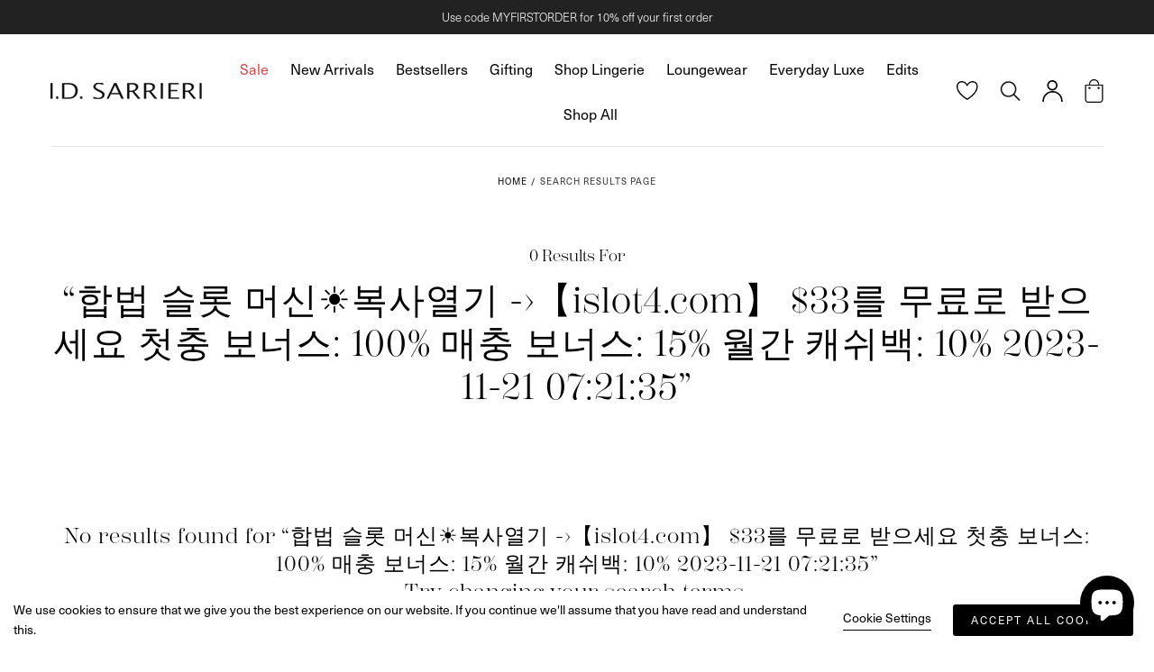

--- FILE ---
content_type: text/html; charset=utf-8
request_url: https://sarrieri.com/en-us/search?q=%ED%95%A9%EB%B2%95+%EC%8A%AC%EB%A1%AF+%EB%A8%B8%EC%8B%A0%E2%98%80%EF%B8%8F%EB%B3%B5%EC%82%AC%EC%97%B4%EA%B8%B0+-%3E%E3%80%90islot4.com%E3%80%91+%2433%EB%A5%BC+%EB%AC%B4%EB%A3%8C%EB%A1%9C+%EB%B0%9B%EC%9C%BC%EC%84%B8%EC%9A%94+%EC%B2%AB%EC%B6%A9+%EB%B3%B4%EB%84%88%EC%8A%A4%3A+100%25+%EB%A7%A4%EC%B6%A9+%EB%B3%B4%EB%84%88%EC%8A%A4%3A+15%25+%EC%9B%94%EA%B0%84+%EC%BA%90%EC%89%AC%EB%B0%B1%3A+10%25+++2023-11-21+07%3A21%3A35
body_size: 47528
content:
<!doctype html>
<html class="no-js" lang="en">
  <head>
<!--LOOMI SDK-->
<!--DO NOT EDIT-->
<link rel="preconnect"  href="https://live.visually-io.com/" crossorigin>
<link rel="dns-prefetch" href="https://live.visually-io.com/">
<script>
    const env = 2;
    var store = "idsarrieri.myshopify.com";
    var alias = store.replace(".myshopify.com", "").replaceAll("-", "_").toUpperCase();
    var jitsuKey =  "js.15776365";
    window.loomi_ctx = {...(window.loomi_ctx || {}),storeAlias:alias,jitsuKey,env};
    
	
</script>
<link href="https://live.visually-io.com/widgets/vsly-preact.min.js?k=js.15776365&e=2&s=IDSARRIERI" rel="preload" as="script">
<script type="text/javascript" src="https://live.visually-io.com/widgets/vsly-preact.min.js?k=js.15776365&e=2&s=IDSARRIERI"></script>
<link href="https://live.visually-io.com/cf/IDSARRIERI.js" rel="preload" as="script">
<link href="https://live.visually-io.com/v/visually.js" rel="preload" as="script">
<script type="text/javascript" src="https://live.visually-io.com/cf/IDSARRIERI.js"></script>
<script type="text/javascript" src="https://live.visually-io.com/v/visually.js"></script>
<script defer type="text/javascript" src="https://live.visually-io.com/v/visually-a.js"></script>
<!--LOOMI SDK-->


    <!-- Google Tag Manager -->
    <script>(function(w,d,s,l,i){w[l]=w[l]||[];w[l].push({'gtm.start':
    new Date().getTime(),event:'gtm.js'});var f=d.getElementsByTagName(s)[0],
    j=d.createElement(s),dl=l!='dataLayer'?'&l='+l:'';j.async=true;j.src=
    'https://www.googletagmanager.com/gtm.js?id='+i+dl;f.parentNode.insertBefore(j,f);
    })(window,document,'script','dataLayer','GTM-KMNT8THR');</script>
    <!-- End Google Tag Manager -->

    <meta charset="utf-8">
    <meta http-equiv="X-UA-Compatible" content="IE=edge">
    <meta name="viewport" content="width=device-width,initial-scale=1">
    <meta name="theme-color" content="">
    <link rel="canonical" href="https://sarrieri.com/en-us/search?q=%ed%95%a9%eb%b2%95+%ec%8a%ac%eb%a1%af+%eb%a8%b8%ec%8b%a0%e2%98%80%ef%b8%8f%eb%b3%b5%ec%82%ac%ec%97%b4%ea%b8%b0+-%3e%e3%80%90islot4.com%e3%80%91+%2433%eb%a5%bc+%eb%ac%b4%eb%a3%8c%eb%a1%9c+%eb%b0%9b%ec%9c%bc%ec%84%b8%ec%9a%94+%ec%b2%ab%ec%b6%a9+%eb%b3%b4%eb%84%88%ec%8a%a4%3a+100%25+%eb%a7%a4%ec%b6%a9+%eb%b3%b4%eb%84%88%ec%8a%a4%3a+15%25+%ec%9b%94%ea%b0%84+%ec%ba%90%ec%89%ac%eb%b0%b1%3a+10%25+++2023-11-21+07%3a21%3a35">
    <link rel="preconnect" href="https://cdn.shopify.com" crossorigin><link rel="icon" type="image/png" href="//sarrieri.com/cdn/shop/files/tictok_logo.jpg?crop=center&height=32&v=1680782856&width=32"><link rel="preconnect" href="https://fonts.shopifycdn.com" crossorigin>

    





  
  



  <title>Search: 0 results found for &quot;합법 슬롯 머신☀️복사열기 -&gt;【islot4.com】 $33를 무료로 받으세요 첫충 보너스: 100% 매충 보너스: 15% 월간 캐쉬백: 10% 2023-11-21 07:21:35&quot;</title>



  <meta name="description" content="Luxury designer brand: lingerie, sleepwear, swimsuits and more, I.D. Sarrieri pieces stand out through their exquisite craftsmanship and attention to details.">


    
    

<meta property="og:site_name" content="I.D. Sarrieri">
<meta property="og:url" content="https://sarrieri.com/en-us/search?q=%ed%95%a9%eb%b2%95+%ec%8a%ac%eb%a1%af+%eb%a8%b8%ec%8b%a0%e2%98%80%ef%b8%8f%eb%b3%b5%ec%82%ac%ec%97%b4%ea%b8%b0+-%3e%e3%80%90islot4.com%e3%80%91+%2433%eb%a5%bc+%eb%ac%b4%eb%a3%8c%eb%a1%9c+%eb%b0%9b%ec%9c%bc%ec%84%b8%ec%9a%94+%ec%b2%ab%ec%b6%a9+%eb%b3%b4%eb%84%88%ec%8a%a4%3a+100%25+%eb%a7%a4%ec%b6%a9+%eb%b3%b4%eb%84%88%ec%8a%a4%3a+15%25+%ec%9b%94%ea%b0%84+%ec%ba%90%ec%89%ac%eb%b0%b1%3a+10%25+++2023-11-21+07%3a21%3a35">
<meta property="og:title" content="Search: 0 results found for &quot;합법 슬롯 머신☀️복사열기 -&gt;【islot4.com】 $33를 무료로 받으세요 첫충 보너스: 100% 매충 보너스: 15% 월간 캐쉬백: 10% 2023-11-21 07:21:35&quot;">
<meta property="og:type" content="website">
<meta property="og:description" content="Luxury designer brand: lingerie, sleepwear, swimsuits and more, I.D. Sarrieri pieces stand out through their exquisite craftsmanship and attention to details."><meta property="og:image" content="http://sarrieri.com/cdn/shop/files/J9450-J9435_Tubereuse_Blanche-Cream_20231016_115532.jpg?v=1749478248">
  <meta property="og:image:secure_url" content="https://sarrieri.com/cdn/shop/files/J9450-J9435_Tubereuse_Blanche-Cream_20231016_115532.jpg?v=1749478248">
  <meta property="og:image:width" content="3024">
  <meta property="og:image:height" content="4032"><meta name="twitter:card" content="summary_large_image">
<meta name="twitter:title" content="Search: 0 results found for &quot;합법 슬롯 머신☀️복사열기 -&gt;【islot4.com】 $33를 무료로 받으세요 첫충 보너스: 100% 매충 보너스: 15% 월간 캐쉬백: 10% 2023-11-21 07:21:35&quot;">
<meta name="twitter:description" content="Luxury designer brand: lingerie, sleepwear, swimsuits and more, I.D. Sarrieri pieces stand out through their exquisite craftsmanship and attention to details.">


    <script type="text/javascript">
    (function(c,l,a,r,i,t,y){
        c[a]=c[a]||function(){(c[a].q=c[a].q||[]).push(arguments)};
        t=l.createElement(r);t.async=1;t.src="https://www.clarity.ms/tag/"+i;
        y=l.getElementsByTagName(r)[0];y.parentNode.insertBefore(t,y);
    })(window, document, "clarity", "script", "snwluvz3fw");
    </script>

    <script src="//sarrieri.com/cdn/shop/t/66/assets/global.js?v=130828452888658905211750252007" defer="defer"></script>

    <script>window.performance && window.performance.mark && window.performance.mark('shopify.content_for_header.start');</script><meta name="google-site-verification" content="zTPI84IWPZA1oKxzXlVgKasWMYegLQHCzJ68kuFjdqE">
<meta name="facebook-domain-verification" content="wsxjtoidyqqglmd2yb0l8occvvduju">
<meta id="shopify-digital-wallet" name="shopify-digital-wallet" content="/15776365/digital_wallets/dialog">
<meta name="shopify-checkout-api-token" content="f14bb8c7b29574e9d8a8f959e9fc2108">
<meta id="in-context-paypal-metadata" data-shop-id="15776365" data-venmo-supported="false" data-environment="production" data-locale="en_US" data-paypal-v4="true" data-currency="USD">
<link rel="alternate" hreflang="x-default" href="https://sarrieri.com/search?q=%ED%95%A9%EB%B2%95+%EC%8A%AC%EB%A1%AF+%EB%A8%B8%EC%8B%A0%E2%98%80%EF%B8%8F%EB%B3%B5%EC%82%AC%EC%97%B4%EA%B8%B0+-%3E%E3%80%90islot4.com%E3%80%91+%2433%EB%A5%BC+%EB%AC%B4%EB%A3%8C%EB%A1%9C+%EB%B0%9B%EC%9C%BC%EC%84%B8%EC%9A%94+%EC%B2%AB%EC%B6%A9+%EB%B3%B4%EB%84%88%EC%8A%A4%3A+100%25+%EB%A7%A4%EC%B6%A9+%EB%B3%B4%EB%84%88%EC%8A%A4%3A+15%25+%EC%9B%94%EA%B0%84+%EC%BA%90%EC%89%AC%EB%B0%B1%3A+10%25+++2023-11-21+07%3A21%3A35">
<link rel="alternate" hreflang="en" href="https://sarrieri.com/search?q=%ED%95%A9%EB%B2%95+%EC%8A%AC%EB%A1%AF+%EB%A8%B8%EC%8B%A0%E2%98%80%EF%B8%8F%EB%B3%B5%EC%82%AC%EC%97%B4%EA%B8%B0+-%3E%E3%80%90islot4.com%E3%80%91+%2433%EB%A5%BC+%EB%AC%B4%EB%A3%8C%EB%A1%9C+%EB%B0%9B%EC%9C%BC%EC%84%B8%EC%9A%94+%EC%B2%AB%EC%B6%A9+%EB%B3%B4%EB%84%88%EC%8A%A4%3A+100%25+%EB%A7%A4%EC%B6%A9+%EB%B3%B4%EB%84%88%EC%8A%A4%3A+15%25+%EC%9B%94%EA%B0%84+%EC%BA%90%EC%89%AC%EB%B0%B1%3A+10%25+++2023-11-21+07%3A21%3A35">
<link rel="alternate" hreflang="en-GB" href="https://sarrieri.com/en-uk/search?q=%ED%95%A9%EB%B2%95+%EC%8A%AC%EB%A1%AF+%EB%A8%B8%EC%8B%A0%E2%98%80%EF%B8%8F%EB%B3%B5%EC%82%AC%EC%97%B4%EA%B8%B0+-%3E%E3%80%90islot4.com%E3%80%91+%2433%EB%A5%BC+%EB%AC%B4%EB%A3%8C%EB%A1%9C+%EB%B0%9B%EC%9C%BC%EC%84%B8%EC%9A%94+%EC%B2%AB%EC%B6%A9+%EB%B3%B4%EB%84%88%EC%8A%A4%3A+100%25+%EB%A7%A4%EC%B6%A9+%EB%B3%B4%EB%84%88%EC%8A%A4%3A+15%25+%EC%9B%94%EA%B0%84+%EC%BA%90%EC%89%AC%EB%B0%B1%3A+10%25+++2023-11-21+07%3A21%3A35">
<link rel="alternate" hreflang="en-US" href="https://sarrieri.com/en-us/search?q=%ED%95%A9%EB%B2%95+%EC%8A%AC%EB%A1%AF+%EB%A8%B8%EC%8B%A0%E2%98%80%EF%B8%8F%EB%B3%B5%EC%82%AC%EC%97%B4%EA%B8%B0+-%3E%E3%80%90islot4.com%E3%80%91+%2433%EB%A5%BC+%EB%AC%B4%EB%A3%8C%EB%A1%9C+%EB%B0%9B%EC%9C%BC%EC%84%B8%EC%9A%94+%EC%B2%AB%EC%B6%A9+%EB%B3%B4%EB%84%88%EC%8A%A4%3A+100%25+%EB%A7%A4%EC%B6%A9+%EB%B3%B4%EB%84%88%EC%8A%A4%3A+15%25+%EC%9B%94%EA%B0%84+%EC%BA%90%EC%89%AC%EB%B0%B1%3A+10%25+++2023-11-21+07%3A21%3A35">
<script async="async" src="/checkouts/internal/preloads.js?locale=en-US"></script>
<link rel="preconnect" href="https://shop.app" crossorigin="anonymous">
<script async="async" src="https://shop.app/checkouts/internal/preloads.js?locale=en-US&shop_id=15776365" crossorigin="anonymous"></script>
<script id="apple-pay-shop-capabilities" type="application/json">{"shopId":15776365,"countryCode":"GB","currencyCode":"USD","merchantCapabilities":["supports3DS"],"merchantId":"gid:\/\/shopify\/Shop\/15776365","merchantName":"I.D. Sarrieri","requiredBillingContactFields":["postalAddress","email","phone"],"requiredShippingContactFields":["postalAddress","email","phone"],"shippingType":"shipping","supportedNetworks":["visa","maestro","masterCard","amex","discover","elo"],"total":{"type":"pending","label":"I.D. Sarrieri","amount":"1.00"},"shopifyPaymentsEnabled":true,"supportsSubscriptions":true}</script>
<script id="shopify-features" type="application/json">{"accessToken":"f14bb8c7b29574e9d8a8f959e9fc2108","betas":["rich-media-storefront-analytics"],"domain":"sarrieri.com","predictiveSearch":true,"shopId":15776365,"locale":"en"}</script>
<script>var Shopify = Shopify || {};
Shopify.shop = "idsarrieri.myshopify.com";
Shopify.locale = "en";
Shopify.currency = {"active":"USD","rate":"1.2"};
Shopify.country = "US";
Shopify.theme = {"name":"Sarrieri LIVE","id":159015927831,"schema_name":"Sahara","schema_version":"1.0.2","theme_store_id":1926,"role":"main"};
Shopify.theme.handle = "null";
Shopify.theme.style = {"id":null,"handle":null};
Shopify.cdnHost = "sarrieri.com/cdn";
Shopify.routes = Shopify.routes || {};
Shopify.routes.root = "/en-us/";</script>
<script type="module">!function(o){(o.Shopify=o.Shopify||{}).modules=!0}(window);</script>
<script>!function(o){function n(){var o=[];function n(){o.push(Array.prototype.slice.apply(arguments))}return n.q=o,n}var t=o.Shopify=o.Shopify||{};t.loadFeatures=n(),t.autoloadFeatures=n()}(window);</script>
<script>
  window.ShopifyPay = window.ShopifyPay || {};
  window.ShopifyPay.apiHost = "shop.app\/pay";
  window.ShopifyPay.redirectState = null;
</script>
<script id="shop-js-analytics" type="application/json">{"pageType":"search"}</script>
<script defer="defer" async type="module" src="//sarrieri.com/cdn/shopifycloud/shop-js/modules/v2/client.init-shop-cart-sync_C5BV16lS.en.esm.js"></script>
<script defer="defer" async type="module" src="//sarrieri.com/cdn/shopifycloud/shop-js/modules/v2/chunk.common_CygWptCX.esm.js"></script>
<script type="module">
  await import("//sarrieri.com/cdn/shopifycloud/shop-js/modules/v2/client.init-shop-cart-sync_C5BV16lS.en.esm.js");
await import("//sarrieri.com/cdn/shopifycloud/shop-js/modules/v2/chunk.common_CygWptCX.esm.js");

  window.Shopify.SignInWithShop?.initShopCartSync?.({"fedCMEnabled":true,"windoidEnabled":true});

</script>
<script>
  window.Shopify = window.Shopify || {};
  if (!window.Shopify.featureAssets) window.Shopify.featureAssets = {};
  window.Shopify.featureAssets['shop-js'] = {"shop-cart-sync":["modules/v2/client.shop-cart-sync_ZFArdW7E.en.esm.js","modules/v2/chunk.common_CygWptCX.esm.js"],"init-fed-cm":["modules/v2/client.init-fed-cm_CmiC4vf6.en.esm.js","modules/v2/chunk.common_CygWptCX.esm.js"],"shop-button":["modules/v2/client.shop-button_tlx5R9nI.en.esm.js","modules/v2/chunk.common_CygWptCX.esm.js"],"shop-cash-offers":["modules/v2/client.shop-cash-offers_DOA2yAJr.en.esm.js","modules/v2/chunk.common_CygWptCX.esm.js","modules/v2/chunk.modal_D71HUcav.esm.js"],"init-windoid":["modules/v2/client.init-windoid_sURxWdc1.en.esm.js","modules/v2/chunk.common_CygWptCX.esm.js"],"shop-toast-manager":["modules/v2/client.shop-toast-manager_ClPi3nE9.en.esm.js","modules/v2/chunk.common_CygWptCX.esm.js"],"init-shop-email-lookup-coordinator":["modules/v2/client.init-shop-email-lookup-coordinator_B8hsDcYM.en.esm.js","modules/v2/chunk.common_CygWptCX.esm.js"],"init-shop-cart-sync":["modules/v2/client.init-shop-cart-sync_C5BV16lS.en.esm.js","modules/v2/chunk.common_CygWptCX.esm.js"],"avatar":["modules/v2/client.avatar_BTnouDA3.en.esm.js"],"pay-button":["modules/v2/client.pay-button_FdsNuTd3.en.esm.js","modules/v2/chunk.common_CygWptCX.esm.js"],"init-customer-accounts":["modules/v2/client.init-customer-accounts_DxDtT_ad.en.esm.js","modules/v2/client.shop-login-button_C5VAVYt1.en.esm.js","modules/v2/chunk.common_CygWptCX.esm.js","modules/v2/chunk.modal_D71HUcav.esm.js"],"init-shop-for-new-customer-accounts":["modules/v2/client.init-shop-for-new-customer-accounts_ChsxoAhi.en.esm.js","modules/v2/client.shop-login-button_C5VAVYt1.en.esm.js","modules/v2/chunk.common_CygWptCX.esm.js","modules/v2/chunk.modal_D71HUcav.esm.js"],"shop-login-button":["modules/v2/client.shop-login-button_C5VAVYt1.en.esm.js","modules/v2/chunk.common_CygWptCX.esm.js","modules/v2/chunk.modal_D71HUcav.esm.js"],"init-customer-accounts-sign-up":["modules/v2/client.init-customer-accounts-sign-up_CPSyQ0Tj.en.esm.js","modules/v2/client.shop-login-button_C5VAVYt1.en.esm.js","modules/v2/chunk.common_CygWptCX.esm.js","modules/v2/chunk.modal_D71HUcav.esm.js"],"shop-follow-button":["modules/v2/client.shop-follow-button_Cva4Ekp9.en.esm.js","modules/v2/chunk.common_CygWptCX.esm.js","modules/v2/chunk.modal_D71HUcav.esm.js"],"checkout-modal":["modules/v2/client.checkout-modal_BPM8l0SH.en.esm.js","modules/v2/chunk.common_CygWptCX.esm.js","modules/v2/chunk.modal_D71HUcav.esm.js"],"lead-capture":["modules/v2/client.lead-capture_Bi8yE_yS.en.esm.js","modules/v2/chunk.common_CygWptCX.esm.js","modules/v2/chunk.modal_D71HUcav.esm.js"],"shop-login":["modules/v2/client.shop-login_D6lNrXab.en.esm.js","modules/v2/chunk.common_CygWptCX.esm.js","modules/v2/chunk.modal_D71HUcav.esm.js"],"payment-terms":["modules/v2/client.payment-terms_CZxnsJam.en.esm.js","modules/v2/chunk.common_CygWptCX.esm.js","modules/v2/chunk.modal_D71HUcav.esm.js"]};
</script>
<script>(function() {
  var isLoaded = false;
  function asyncLoad() {
    if (isLoaded) return;
    isLoaded = true;
    var urls = ["https:\/\/chimpstatic.com\/mcjs-connected\/js\/users\/6593944c45b35d17916de279c\/5d5a809645ffcc7f129be5d8f.js?shop=idsarrieri.myshopify.com","https:\/\/load.csell.co\/assets\/js\/cross-sell.js?shop=idsarrieri.myshopify.com","https:\/\/load.csell.co\/assets\/v2\/js\/core\/xsell.js?shop=idsarrieri.myshopify.com","https:\/\/s3.eu-west-1.amazonaws.com\/production-klarna-il-shopify-osm\/a6c5e37d3b587ca7438f15aa90b429b47085a035\/idsarrieri.myshopify.com-1708627531265.js?shop=idsarrieri.myshopify.com","https:\/\/dr4qe3ddw9y32.cloudfront.net\/awin-shopify-integration-code.js?aid=76078\u0026v=shopifyApp_5.0.0\u0026ts=1734555076438\u0026shop=idsarrieri.myshopify.com"];
    for (var i = 0; i < urls.length; i++) {
      var s = document.createElement('script');
      s.type = 'text/javascript';
      s.async = true;
      s.src = urls[i];
      var x = document.getElementsByTagName('script')[0];
      x.parentNode.insertBefore(s, x);
    }
  };
  if(window.attachEvent) {
    window.attachEvent('onload', asyncLoad);
  } else {
    window.addEventListener('load', asyncLoad, false);
  }
})();</script>
<script id="__st">var __st={"a":15776365,"offset":0,"reqid":"a5a46542-4d8e-4efd-bb5b-47755dc1ab94-1768768185","pageurl":"sarrieri.com\/en-us\/search?q=%ED%95%A9%EB%B2%95+%EC%8A%AC%EB%A1%AF+%EB%A8%B8%EC%8B%A0%E2%98%80%EF%B8%8F%EB%B3%B5%EC%82%AC%EC%97%B4%EA%B8%B0+-%3E%E3%80%90islot4.com%E3%80%91+%2433%EB%A5%BC+%EB%AC%B4%EB%A3%8C%EB%A1%9C+%EB%B0%9B%EC%9C%BC%EC%84%B8%EC%9A%94+%EC%B2%AB%EC%B6%A9+%EB%B3%B4%EB%84%88%EC%8A%A4%3A+100%25+%EB%A7%A4%EC%B6%A9+%EB%B3%B4%EB%84%88%EC%8A%A4%3A+15%25+%EC%9B%94%EA%B0%84+%EC%BA%90%EC%89%AC%EB%B0%B1%3A+10%25+++2023-11-21+07%3A21%3A35","u":"9ab722c1aac5","p":"searchresults"};</script>
<script>window.ShopifyPaypalV4VisibilityTracking = true;</script>
<script id="captcha-bootstrap">!function(){'use strict';const t='contact',e='account',n='new_comment',o=[[t,t],['blogs',n],['comments',n],[t,'customer']],c=[[e,'customer_login'],[e,'guest_login'],[e,'recover_customer_password'],[e,'create_customer']],r=t=>t.map((([t,e])=>`form[action*='/${t}']:not([data-nocaptcha='true']) input[name='form_type'][value='${e}']`)).join(','),a=t=>()=>t?[...document.querySelectorAll(t)].map((t=>t.form)):[];function s(){const t=[...o],e=r(t);return a(e)}const i='password',u='form_key',d=['recaptcha-v3-token','g-recaptcha-response','h-captcha-response',i],f=()=>{try{return window.sessionStorage}catch{return}},m='__shopify_v',_=t=>t.elements[u];function p(t,e,n=!1){try{const o=window.sessionStorage,c=JSON.parse(o.getItem(e)),{data:r}=function(t){const{data:e,action:n}=t;return t[m]||n?{data:e,action:n}:{data:t,action:n}}(c);for(const[e,n]of Object.entries(r))t.elements[e]&&(t.elements[e].value=n);n&&o.removeItem(e)}catch(o){console.error('form repopulation failed',{error:o})}}const l='form_type',E='cptcha';function T(t){t.dataset[E]=!0}const w=window,h=w.document,L='Shopify',v='ce_forms',y='captcha';let A=!1;((t,e)=>{const n=(g='f06e6c50-85a8-45c8-87d0-21a2b65856fe',I='https://cdn.shopify.com/shopifycloud/storefront-forms-hcaptcha/ce_storefront_forms_captcha_hcaptcha.v1.5.2.iife.js',D={infoText:'Protected by hCaptcha',privacyText:'Privacy',termsText:'Terms'},(t,e,n)=>{const o=w[L][v],c=o.bindForm;if(c)return c(t,g,e,D).then(n);var r;o.q.push([[t,g,e,D],n]),r=I,A||(h.body.append(Object.assign(h.createElement('script'),{id:'captcha-provider',async:!0,src:r})),A=!0)});var g,I,D;w[L]=w[L]||{},w[L][v]=w[L][v]||{},w[L][v].q=[],w[L][y]=w[L][y]||{},w[L][y].protect=function(t,e){n(t,void 0,e),T(t)},Object.freeze(w[L][y]),function(t,e,n,w,h,L){const[v,y,A,g]=function(t,e,n){const i=e?o:[],u=t?c:[],d=[...i,...u],f=r(d),m=r(i),_=r(d.filter((([t,e])=>n.includes(e))));return[a(f),a(m),a(_),s()]}(w,h,L),I=t=>{const e=t.target;return e instanceof HTMLFormElement?e:e&&e.form},D=t=>v().includes(t);t.addEventListener('submit',(t=>{const e=I(t);if(!e)return;const n=D(e)&&!e.dataset.hcaptchaBound&&!e.dataset.recaptchaBound,o=_(e),c=g().includes(e)&&(!o||!o.value);(n||c)&&t.preventDefault(),c&&!n&&(function(t){try{if(!f())return;!function(t){const e=f();if(!e)return;const n=_(t);if(!n)return;const o=n.value;o&&e.removeItem(o)}(t);const e=Array.from(Array(32),(()=>Math.random().toString(36)[2])).join('');!function(t,e){_(t)||t.append(Object.assign(document.createElement('input'),{type:'hidden',name:u})),t.elements[u].value=e}(t,e),function(t,e){const n=f();if(!n)return;const o=[...t.querySelectorAll(`input[type='${i}']`)].map((({name:t})=>t)),c=[...d,...o],r={};for(const[a,s]of new FormData(t).entries())c.includes(a)||(r[a]=s);n.setItem(e,JSON.stringify({[m]:1,action:t.action,data:r}))}(t,e)}catch(e){console.error('failed to persist form',e)}}(e),e.submit())}));const S=(t,e)=>{t&&!t.dataset[E]&&(n(t,e.some((e=>e===t))),T(t))};for(const o of['focusin','change'])t.addEventListener(o,(t=>{const e=I(t);D(e)&&S(e,y())}));const B=e.get('form_key'),M=e.get(l),P=B&&M;t.addEventListener('DOMContentLoaded',(()=>{const t=y();if(P)for(const e of t)e.elements[l].value===M&&p(e,B);[...new Set([...A(),...v().filter((t=>'true'===t.dataset.shopifyCaptcha))])].forEach((e=>S(e,t)))}))}(h,new URLSearchParams(w.location.search),n,t,e,['guest_login'])})(!0,!0)}();</script>
<script integrity="sha256-4kQ18oKyAcykRKYeNunJcIwy7WH5gtpwJnB7kiuLZ1E=" data-source-attribution="shopify.loadfeatures" defer="defer" src="//sarrieri.com/cdn/shopifycloud/storefront/assets/storefront/load_feature-a0a9edcb.js" crossorigin="anonymous"></script>
<script crossorigin="anonymous" defer="defer" src="//sarrieri.com/cdn/shopifycloud/storefront/assets/shopify_pay/storefront-65b4c6d7.js?v=20250812"></script>
<script data-source-attribution="shopify.dynamic_checkout.dynamic.init">var Shopify=Shopify||{};Shopify.PaymentButton=Shopify.PaymentButton||{isStorefrontPortableWallets:!0,init:function(){window.Shopify.PaymentButton.init=function(){};var t=document.createElement("script");t.src="https://sarrieri.com/cdn/shopifycloud/portable-wallets/latest/portable-wallets.en.js",t.type="module",document.head.appendChild(t)}};
</script>
<script data-source-attribution="shopify.dynamic_checkout.buyer_consent">
  function portableWalletsHideBuyerConsent(e){var t=document.getElementById("shopify-buyer-consent"),n=document.getElementById("shopify-subscription-policy-button");t&&n&&(t.classList.add("hidden"),t.setAttribute("aria-hidden","true"),n.removeEventListener("click",e))}function portableWalletsShowBuyerConsent(e){var t=document.getElementById("shopify-buyer-consent"),n=document.getElementById("shopify-subscription-policy-button");t&&n&&(t.classList.remove("hidden"),t.removeAttribute("aria-hidden"),n.addEventListener("click",e))}window.Shopify?.PaymentButton&&(window.Shopify.PaymentButton.hideBuyerConsent=portableWalletsHideBuyerConsent,window.Shopify.PaymentButton.showBuyerConsent=portableWalletsShowBuyerConsent);
</script>
<script data-source-attribution="shopify.dynamic_checkout.cart.bootstrap">document.addEventListener("DOMContentLoaded",(function(){function t(){return document.querySelector("shopify-accelerated-checkout-cart, shopify-accelerated-checkout")}if(t())Shopify.PaymentButton.init();else{new MutationObserver((function(e,n){t()&&(Shopify.PaymentButton.init(),n.disconnect())})).observe(document.body,{childList:!0,subtree:!0})}}));
</script>
<link id="shopify-accelerated-checkout-styles" rel="stylesheet" media="screen" href="https://sarrieri.com/cdn/shopifycloud/portable-wallets/latest/accelerated-checkout-backwards-compat.css" crossorigin="anonymous">
<style id="shopify-accelerated-checkout-cart">
        #shopify-buyer-consent {
  margin-top: 1em;
  display: inline-block;
  width: 100%;
}

#shopify-buyer-consent.hidden {
  display: none;
}

#shopify-subscription-policy-button {
  background: none;
  border: none;
  padding: 0;
  text-decoration: underline;
  font-size: inherit;
  cursor: pointer;
}

#shopify-subscription-policy-button::before {
  box-shadow: none;
}

      </style>

<script>window.performance && window.performance.mark && window.performance.mark('shopify.content_for_header.end');</script>
<style data-shopify>

  @font-face {
  font-family: Figtree;
  font-weight: 400;
  font-style: normal;
  font-display: swap;
  src: url("//sarrieri.com/cdn/fonts/figtree/figtree_n4.3c0838aba1701047e60be6a99a1b0a40ce9b8419.woff2") format("woff2"),
       url("//sarrieri.com/cdn/fonts/figtree/figtree_n4.c0575d1db21fc3821f17fd6617d3dee552312137.woff") format("woff");
}

  
  @font-face {
  font-family: Figtree;
  font-weight: 400;
  font-style: normal;
  font-display: swap;
  src: url("//sarrieri.com/cdn/fonts/figtree/figtree_n4.3c0838aba1701047e60be6a99a1b0a40ce9b8419.woff2") format("woff2"),
       url("//sarrieri.com/cdn/fonts/figtree/figtree_n4.c0575d1db21fc3821f17fd6617d3dee552312137.woff") format("woff");
}

  @font-face {
  font-family: Figtree;
  font-weight: 700;
  font-style: normal;
  font-display: swap;
  src: url("//sarrieri.com/cdn/fonts/figtree/figtree_n7.2fd9bfe01586148e644724096c9d75e8c7a90e55.woff2") format("woff2"),
       url("//sarrieri.com/cdn/fonts/figtree/figtree_n7.ea05de92d862f9594794ab281c4c3a67501ef5fc.woff") format("woff");
}

  @font-face {
  font-family: Figtree;
  font-weight: 400;
  font-style: italic;
  font-display: swap;
  src: url("//sarrieri.com/cdn/fonts/figtree/figtree_i4.89f7a4275c064845c304a4cf8a4a586060656db2.woff2") format("woff2"),
       url("//sarrieri.com/cdn/fonts/figtree/figtree_i4.6f955aaaafc55a22ffc1f32ecf3756859a5ad3e2.woff") format("woff");
}

  @font-face {
  font-family: Figtree;
  font-weight: 700;
  font-style: italic;
  font-display: swap;
  src: url("//sarrieri.com/cdn/fonts/figtree/figtree_i7.06add7096a6f2ab742e09ec7e498115904eda1fe.woff2") format("woff2"),
       url("//sarrieri.com/cdn/fonts/figtree/figtree_i7.ee584b5fcaccdbb5518c0228158941f8df81b101.woff") format("woff");
}

  @font-face {
  font-family: Figtree;
  font-weight: 400;
  font-style: normal;
  font-display: swap;
  src: url("//sarrieri.com/cdn/fonts/figtree/figtree_n4.3c0838aba1701047e60be6a99a1b0a40ce9b8419.woff2") format("woff2"),
       url("//sarrieri.com/cdn/fonts/figtree/figtree_n4.c0575d1db21fc3821f17fd6617d3dee552312137.woff") format("woff");
}

  @font-face {
  font-family: Figtree;
  font-weight: 700;
  font-style: normal;
  font-display: swap;
  src: url("//sarrieri.com/cdn/fonts/figtree/figtree_n7.2fd9bfe01586148e644724096c9d75e8c7a90e55.woff2") format("woff2"),
       url("//sarrieri.com/cdn/fonts/figtree/figtree_n7.ea05de92d862f9594794ab281c4c3a67501ef5fc.woff") format("woff");
}


  :root {
    --font-body-family: Figtree, sans-serif;
    --font-body-style: normal;
    --font-body-weight: 400;

    --font-heading-family: Figtree, sans-serif;
    --font-heading-style: normal;
    --font-heading-weight: 400;

    --font-button-family: Figtree, sans-serif;
    --font-button-style: normal;
    --font-button-weight: 700;

    --font-heading-letter-spacing: 0;
    --font-heading-text-transform: none;

    --font-body-scale: 1.0;
    --font-heading-scale: 1.0;

    --font-weight-normal: 400;
    --font-weight-bold: 700;
    --font-weight-light: ;

    --line-height-extra-small: 1;
    --line-height-small: 1.3;
    --line-height-medium: 1.6;

    --letter-spacing-extra-small: .05rem;
    --letter-spacing-small: .1rem;
    --letter-spacing-medium: .2rem;

    --font-size-extra-small: 1rem;
    --font-size-small: 1.2rem;
    --font-size-medium: 1.4rem;
    --font-size-large: 1.6rem;
    --font-size-extra-large: 1.8rem;

    --font-size-static-extra-small: 1rem;
    --font-size-static-small: 1.2rem;
    --font-size-static-medium: 1.4rem;
    --font-size-static-large: 1.6rem;
    --font-size-static-extra-large: 1.8rem;

    /* Typography */
    --color-heading-text: #000000;
    --color-body-text: #000000;

    /* Buttons and links */
    --color-button-outlined-text: #000000;
    --color-button-outlined-background: rgba(0,0,0,0);
    --color-button-filled-text: #ffffff;
    --color-button-filled-background: #000000;

    --color-button-background: transparent;
    --color-button-outline: #ffffff;
    --color-button-text: #ffffff;

    --color-form-text: #000000;
    --color-form-button-text: #ffffff;

    --button-border-radius: 0;
    --button-text-transform: button--uppercase;
    --input-border-radius: 0;

    /* Other elements */
    --color-link: #000000;
    --color-link-text: #000000;
    --color-default-link-text: #000000;
    --color-tag-text: #ffffff;
    --color-tag-background: #a20b0b;
    --color-border-elements: #e6e2e1;
    --color-cart-number-text: #000000;
    --color-shipping-bar-progress: #e6e2e1;

    /* Backgrounds */
    --color-body-background: #ffffff;
    --color-image-background: #ffffff;
    --color-body-background-transparent-50: rgba(255, 255, 255, 0.5);
    --color-popup-background: #ffffff;

    /* Background Colors */
    --color-background-primary: #ffffff;
    --color-background-inverse: #dddddd;
    --color-background-light: #ffffff;
    --color-background-dark: #000000;
    --color-background-accent-1: #000000;
    --color-background-accent-2: #e1dbc7;

    /* Text Colors */
    --color-text-primary: #000000;
    --color-text-secondary: #ffffff;
    --color-text-inverse: #ed2222;

    /* Text default */
    --color-heading-text-default: #000000;
    --color-body-text-default: #000000;

    --color-link-text-default: #000000;
    --color-default-link-text-default: #000000;

    /* Text secondary */
    --color-heading-text-secondary: #ffffff;
    --color-body-text-secondary: #ffffff;

    /* Text inverse */
    --color-heading-text-inverse: #ed2222;
    --color-body-text-inverse: #ed2222;

    --color-link-text-inverse: #ed2222;
    --color-default-link-text-inverse: #ed2222;

    --color-button-text-inverse: #ed2222;

    /* Default section style */
    --color-default-background: #ffffff;
    --color-default-image-background: #ffffff;
    --color-default-border-elements: #e6e2e1;

    /* Secondary section style */
    --color-secondary-background: #ffffff;
    --color-secondary-image-background: #000000;
    --color-secondary-border-elements: #e6e2e1;

    --color-button-hover-text: var(--color-button-text-inverse);
    --color-button-hover-outline: var(--color-button-outline);
    --color-button-hover-background: var(--color-button-outline);

    --color-success: #6BBD4F;
    --color-alert: #FAC151;
    --color-error: #D84339;
    --color-price-accent: #CD9B77;

    --color-white: #fff;
    --color-black: #111;
    --color-light: #ddd;

    --gradient-black: linear-gradient(180deg, rgba(0, 0, 0, 0) 0%, rgba(0, 0, 0, 0.2) 100%);
    --gradient-overlay-horizontal: linear-gradient(0deg, rgba(0, 0, 0, 0.2), rgba(0, 0, 0, 0.2));
    --color-popup-overlay: rgba(0, 0, 0, 0.5);

    --page-width: 1440px;
    --page-width-md: 880px;
    --page-width-xs: 656px;
    --page-gutter: 2.4rem;

    --section-vertical-padding: 7.6rem;
    --section-vertical-padding-desktop: 9.6rem;

    --section-spacing-unit-desktop: 1.6rem;
    --section-spacing-unit-mobile:  1.2rem;

    --duration-short: 200ms;
    --duration-default: 300ms;
    --duration-long: 400ms;
    --duration-extra-long: 600ms;

    --z-header: 1500;
    --z-modals: 2000;

    --header-top-position: calc(var(--header-height) + var(--announcement-bar-top));

    --card-media-padding: 136.54%;

    --collection-sidebar-top: 0;

    --theme-js-animations-on-mobile: fade-in 800ms forwards paused;
  }

  

  @media screen and (min-width: 750px) {
    :root {
      --font-size-extra-small: 1.2rem;
      --font-size-small: 1.4rem;
      --font-size-medium: 1.6rem;
      --font-size-large: 1.8rem;
      --font-size-extra-large: 2rem;

      --page-gutter: 3.6rem;

      --section-vertical-padding: 8.6rem;
    }
  }

  @media screen and (min-width: 990px) {
    :root {
      --page-gutter: 4rem;

      --section-vertical-padding: 9.6rem;
    }
  }

  @media screen and (min-width: 1100px) {
    :root {
      --page-gutter: 5.6rem;
    }
  }@font-face {
    font-family: 'fontello';
    src: url("fontello.eot?80246759");
    src: url("fontello.eot?80246759#iefix") format("embedded-opentype"), url("fontello.woff2?80246759") format("woff2"), url("fontello.woff?80246759") format("woff"), url("fontello.ttf?80246759") format("truetype"), url("fontello.svg?80246759#fontello") format("svg");
    font-weight: normal;
    font-style: normal; }
  
  /* Chrome hack: SVG is rendered more smooth in Windozze. 100% magic, uncomment if you need it. */
  /* Note, that will break hinting! In other OS-es font will be not as sharp as it could be */
  /*
  @media screen and (-webkit-min-device-pixel-ratio:0) {
    @font-face {
      font-family: 'fontello';
      src: url('../font/fontello.svg?80246759#fontello') format('svg');
    }
  }
  */
  @font-face {
    font-family: "AvenirNext-Bold";
    src: url("AvenirNext-Bold.woff2") format("woff2"), url("AvenirNext-Bold.woff") format("woff");
    font-weight: normal;
    font-style: normal; }
  
  @font-face {
    font-family: "AvenirNext-DemiBold";
    src: url("AvenirNext-DemiBold.woff2") format("woff2"), url("AvenirNext-DemiBold.woff") format("woff");
    font-weight: normal;
    font-style: normal; }
  
  @font-face {
    font-family: "AvenirNext-Medium";
    src: url("AvenirNext-Medium.woff2") format("woff2"), url("AvenirNext-Medium.woff") format("woff");
    font-weight: normal;
    font-style: normal; }
  
  @font-face {
    font-family: "AvenirNext-Regular";
    src: url("AvenirNext-Regular.woff2") format("woff2"), url("AvenirNext-Regular.woff") format("woff");
    font-weight: normal;
    font-style: normal; }

  @import url("https://p.typekit.net/p.css?s=1&k=mki3bwy&ht=tk&f=18478.18480.18482.18484.18486.18488&a=22799856&app=typekit&e=css"); @font-face {
      font-family: "freight-big-pro";
      src: url("https://use.typekit.net/af/144480/0000000000000000000132bf/27/l?primer=7cdcb44be4a7db8877ffa5c0007b8dd865b3bbc383831fe2ea177f62257a9191&fvd=n9&v=3") format("woff2"),url("https://use.typekit.net/af/144480/0000000000000000000132bf/27/d?primer=7cdcb44be4a7db8877ffa5c0007b8dd865b3bbc383831fe2ea177f62257a9191&fvd=n9&v=3") format("woff"),url("https://use.typekit.net/af/144480/0000000000000000000132bf/27/a?primer=7cdcb44be4a7db8877ffa5c0007b8dd865b3bbc383831fe2ea177f62257a9191&fvd=n9&v=3") format("opentype");
      font-display: auto;
      font-style: normal;
      font-weight: 900;
      font-stretch: normal;
  }
  
  @font-face {
      font-family: "freight-big-pro";
      src: url("https://use.typekit.net/af/8de680/0000000000000000000132c1/27/l?primer=7cdcb44be4a7db8877ffa5c0007b8dd865b3bbc383831fe2ea177f62257a9191&fvd=n7&v=3") format("woff2"),url("https://use.typekit.net/af/8de680/0000000000000000000132c1/27/d?primer=7cdcb44be4a7db8877ffa5c0007b8dd865b3bbc383831fe2ea177f62257a9191&fvd=n7&v=3") format("woff"),url("https://use.typekit.net/af/8de680/0000000000000000000132c1/27/a?primer=7cdcb44be4a7db8877ffa5c0007b8dd865b3bbc383831fe2ea177f62257a9191&fvd=n7&v=3") format("opentype");
      font-display: auto;
      font-style: normal;
      font-weight: 700;
      font-stretch: normal;
  }
  
  @font-face {
      font-family: "freight-big-pro";
      src: url("https://use.typekit.net/af/ca7ae5/0000000000000000000132c3/27/l?primer=7cdcb44be4a7db8877ffa5c0007b8dd865b3bbc383831fe2ea177f62257a9191&fvd=n4&v=3") format("woff2"),url("https://use.typekit.net/af/ca7ae5/0000000000000000000132c3/27/d?primer=7cdcb44be4a7db8877ffa5c0007b8dd865b3bbc383831fe2ea177f62257a9191&fvd=n4&v=3") format("woff"),url("https://use.typekit.net/af/ca7ae5/0000000000000000000132c3/27/a?primer=7cdcb44be4a7db8877ffa5c0007b8dd865b3bbc383831fe2ea177f62257a9191&fvd=n4&v=3") format("opentype");
      font-display: auto;
      font-style: normal;
      font-weight: 400;
      font-stretch: normal;
  }
  
  @font-face {
      font-family: "freight-big-pro";
      src: url("https://use.typekit.net/af/daa52e/0000000000000000000132c5/27/l?primer=7cdcb44be4a7db8877ffa5c0007b8dd865b3bbc383831fe2ea177f62257a9191&fvd=n3&v=3") format("woff2"),url("https://use.typekit.net/af/daa52e/0000000000000000000132c5/27/d?primer=7cdcb44be4a7db8877ffa5c0007b8dd865b3bbc383831fe2ea177f62257a9191&fvd=n3&v=3") format("woff"),url("https://use.typekit.net/af/daa52e/0000000000000000000132c5/27/a?primer=7cdcb44be4a7db8877ffa5c0007b8dd865b3bbc383831fe2ea177f62257a9191&fvd=n3&v=3") format("opentype");
      font-display: auto;
      font-style: normal;
      font-weight: 300;
      font-stretch: normal;
  }
  
  @font-face {
      font-family: "freight-big-pro";
      src: url("https://use.typekit.net/af/dcfc24/0000000000000000000132c7/27/l?primer=7cdcb44be4a7db8877ffa5c0007b8dd865b3bbc383831fe2ea177f62257a9191&fvd=n5&v=3") format("woff2"),url("https://use.typekit.net/af/dcfc24/0000000000000000000132c7/27/d?primer=7cdcb44be4a7db8877ffa5c0007b8dd865b3bbc383831fe2ea177f62257a9191&fvd=n5&v=3") format("woff"),url("https://use.typekit.net/af/dcfc24/0000000000000000000132c7/27/a?primer=7cdcb44be4a7db8877ffa5c0007b8dd865b3bbc383831fe2ea177f62257a9191&fvd=n5&v=3") format("opentype");
      font-display: auto;
      font-style: normal;
      font-weight: 500;
      font-stretch: normal;
  }
  
  @font-face {
      font-family: "freight-big-pro";
      src: url("https://use.typekit.net/af/483ddc/0000000000000000000132c9/27/l?primer=7cdcb44be4a7db8877ffa5c0007b8dd865b3bbc383831fe2ea177f62257a9191&fvd=n6&v=3") format("woff2"),url("https://use.typekit.net/af/483ddc/0000000000000000000132c9/27/d?primer=7cdcb44be4a7db8877ffa5c0007b8dd865b3bbc383831fe2ea177f62257a9191&fvd=n6&v=3") format("woff"),url("https://use.typekit.net/af/483ddc/0000000000000000000132c9/27/a?primer=7cdcb44be4a7db8877ffa5c0007b8dd865b3bbc383831fe2ea177f62257a9191&fvd=n6&v=3") format("opentype");
      font-display: auto;
      font-style: normal;
      font-weight: 600;
      font-stretch: normal;
  }

/*   , .h1, .h2, .h3, .h4, .h5, .h6 */
  .tk-freight-big-pro, h1, h2, h3, h4, h5, h6:not(.card__title) {
      font-family: "freight-big-pro",serif !important;
      letter-spacing: 1px !important;
      font-weight: 300;
  }

  
  
  .freightSemiBold {
    font-family: 'freight-big-pro';
    font-weight: 600;
    font-style: normal; }
  
  .freightBook {
    font-family: 'freight-big-pro';
    font-weight: 400;
    font-style: normal; }
  
  .freightBold {
    font-family: 'freight-big-pro';
    font-weight: 700;
    font-style: normal; }
  
  .freightLight {
    font-family: 'freight-big-pro';
    font-weight: 300;
    font-style: normal; }</style><link href="//sarrieri.com/cdn/shop/t/66/assets/base.css?v=9713168640472168291706527580" rel="stylesheet" type="text/css" media="all" />
    <link
      rel="stylesheet"
      href="//sarrieri.com/cdn/shop/t/66/assets/component-drawer.css?v=136510267056760255651706527914"
      media="print"
      onload="this.media='all'"><link
        rel="stylesheet"
        href="//sarrieri.com/cdn/shop/t/66/assets/component-predictive-search.css?v=168229161121442824171706527916"
        media="print"
        onload="this.media='all'">

      <script src="//sarrieri.com/cdn/shop/t/66/assets/predictive-search.js?v=162307867051286554691706527926" defer="defer"></script>

      <noscript><link href="//sarrieri.com/cdn/shop/t/66/assets/component-predictive-search.css?v=168229161121442824171706527916" rel="stylesheet" type="text/css" media="all" /></noscript><noscript>
      <link href="//sarrieri.com/cdn/shop/t/66/assets/component-drawer.css?v=136510267056760255651706527914" rel="stylesheet" type="text/css" media="all" />
    </noscript>

    <link href="//sarrieri.com/cdn/shop/t/66/assets/custom.css?v=32576828172963472561764757632" rel="stylesheet" type="text/css" media="all" />

    <link rel="stylesheet" href="https://cdnjs.cloudflare.com/ajax/libs/slick-carousel/1.9.0/slick.css"><link
        rel="preload"
        as="font"
        href="//sarrieri.com/cdn/fonts/figtree/figtree_n4.3c0838aba1701047e60be6a99a1b0a40ce9b8419.woff2"
        type="font/woff2"
        crossorigin><link
        rel="preload"
        as="font"
        href="//sarrieri.com/cdn/fonts/figtree/figtree_n4.3c0838aba1701047e60be6a99a1b0a40ce9b8419.woff2"
        type="font/woff2"
        crossorigin><script>
      document.documentElement.className = document.documentElement.className.replace('no-js', 'js');

      if (Shopify.designMode) {
        document.documentElement.classList.add('shopify-design-mode');
      }
    </script><script src="//sarrieri.com/cdn/shop/t/66/assets/bodyScrollLock.min.js?v=54831410435734691211706527904" defer="defer"></script>
    <script src="//sarrieri.com/cdn/shop/t/66/assets/lazysizes.min.js?v=134355369821296239011706527922" defer="defer"></script>
  <!-- BEGIN app block: shopify://apps/klaviyo-email-marketing-sms/blocks/klaviyo-onsite-embed/2632fe16-c075-4321-a88b-50b567f42507 -->












  <script async src="https://static.klaviyo.com/onsite/js/EwBMtN/klaviyo.js?company_id=EwBMtN"></script>
  <script>!function(){if(!window.klaviyo){window._klOnsite=window._klOnsite||[];try{window.klaviyo=new Proxy({},{get:function(n,i){return"push"===i?function(){var n;(n=window._klOnsite).push.apply(n,arguments)}:function(){for(var n=arguments.length,o=new Array(n),w=0;w<n;w++)o[w]=arguments[w];var t="function"==typeof o[o.length-1]?o.pop():void 0,e=new Promise((function(n){window._klOnsite.push([i].concat(o,[function(i){t&&t(i),n(i)}]))}));return e}}})}catch(n){window.klaviyo=window.klaviyo||[],window.klaviyo.push=function(){var n;(n=window._klOnsite).push.apply(n,arguments)}}}}();</script>

  




  <script>
    window.klaviyoReviewsProductDesignMode = false
  </script>



  <!-- BEGIN app snippet: customer-hub-data --><script>
  if (!window.customerHub) {
    window.customerHub = {};
  }
  window.customerHub.storefrontRoutes = {
    login: "/en-us/account/login?return_url=%2F%23k-hub",
    register: "/en-us/account/register?return_url=%2F%23k-hub",
    logout: "/en-us/account/logout",
    profile: "/en-us/account",
    addresses: "/en-us/account/addresses",
  };
  
  window.customerHub.userId = null;
  
  window.customerHub.storeDomain = "idsarrieri.myshopify.com";

  

  
    window.customerHub.storeLocale = {
        currentLanguage: 'en',
        currentCountry: 'US',
        availableLanguages: [
          
            {
              iso_code: 'en',
              endonym_name: 'English'
            }
          
        ],
        availableCountries: [
          
            {
              iso_code: 'AX',
              name: 'Åland Islands',
              currency_code: 'EUR'
            },
          
            {
              iso_code: 'AL',
              name: 'Albania',
              currency_code: 'EUR'
            },
          
            {
              iso_code: 'DZ',
              name: 'Algeria',
              currency_code: 'EUR'
            },
          
            {
              iso_code: 'AD',
              name: 'Andorra',
              currency_code: 'EUR'
            },
          
            {
              iso_code: 'AI',
              name: 'Anguilla',
              currency_code: 'EUR'
            },
          
            {
              iso_code: 'AG',
              name: 'Antigua &amp; Barbuda',
              currency_code: 'EUR'
            },
          
            {
              iso_code: 'AR',
              name: 'Argentina',
              currency_code: 'EUR'
            },
          
            {
              iso_code: 'AM',
              name: 'Armenia',
              currency_code: 'EUR'
            },
          
            {
              iso_code: 'AW',
              name: 'Aruba',
              currency_code: 'EUR'
            },
          
            {
              iso_code: 'AU',
              name: 'Australia',
              currency_code: 'EUR'
            },
          
            {
              iso_code: 'AT',
              name: 'Austria',
              currency_code: 'EUR'
            },
          
            {
              iso_code: 'AZ',
              name: 'Azerbaijan',
              currency_code: 'EUR'
            },
          
            {
              iso_code: 'BS',
              name: 'Bahamas',
              currency_code: 'EUR'
            },
          
            {
              iso_code: 'BH',
              name: 'Bahrain',
              currency_code: 'EUR'
            },
          
            {
              iso_code: 'BB',
              name: 'Barbados',
              currency_code: 'EUR'
            },
          
            {
              iso_code: 'BY',
              name: 'Belarus',
              currency_code: 'EUR'
            },
          
            {
              iso_code: 'BE',
              name: 'Belgium',
              currency_code: 'EUR'
            },
          
            {
              iso_code: 'BZ',
              name: 'Belize',
              currency_code: 'EUR'
            },
          
            {
              iso_code: 'BM',
              name: 'Bermuda',
              currency_code: 'EUR'
            },
          
            {
              iso_code: 'BO',
              name: 'Bolivia',
              currency_code: 'EUR'
            },
          
            {
              iso_code: 'BA',
              name: 'Bosnia &amp; Herzegovina',
              currency_code: 'EUR'
            },
          
            {
              iso_code: 'BR',
              name: 'Brazil',
              currency_code: 'EUR'
            },
          
            {
              iso_code: 'IO',
              name: 'British Indian Ocean Territory',
              currency_code: 'EUR'
            },
          
            {
              iso_code: 'VG',
              name: 'British Virgin Islands',
              currency_code: 'EUR'
            },
          
            {
              iso_code: 'BN',
              name: 'Brunei',
              currency_code: 'EUR'
            },
          
            {
              iso_code: 'BG',
              name: 'Bulgaria',
              currency_code: 'EUR'
            },
          
            {
              iso_code: 'CA',
              name: 'Canada',
              currency_code: 'EUR'
            },
          
            {
              iso_code: 'KY',
              name: 'Cayman Islands',
              currency_code: 'EUR'
            },
          
            {
              iso_code: 'CL',
              name: 'Chile',
              currency_code: 'EUR'
            },
          
            {
              iso_code: 'CN',
              name: 'China',
              currency_code: 'EUR'
            },
          
            {
              iso_code: 'CX',
              name: 'Christmas Island',
              currency_code: 'EUR'
            },
          
            {
              iso_code: 'CC',
              name: 'Cocos (Keeling) Islands',
              currency_code: 'EUR'
            },
          
            {
              iso_code: 'CO',
              name: 'Colombia',
              currency_code: 'EUR'
            },
          
            {
              iso_code: 'CK',
              name: 'Cook Islands',
              currency_code: 'EUR'
            },
          
            {
              iso_code: 'CR',
              name: 'Costa Rica',
              currency_code: 'EUR'
            },
          
            {
              iso_code: 'HR',
              name: 'Croatia',
              currency_code: 'EUR'
            },
          
            {
              iso_code: 'CW',
              name: 'Curaçao',
              currency_code: 'EUR'
            },
          
            {
              iso_code: 'CY',
              name: 'Cyprus',
              currency_code: 'EUR'
            },
          
            {
              iso_code: 'CZ',
              name: 'Czechia',
              currency_code: 'EUR'
            },
          
            {
              iso_code: 'DK',
              name: 'Denmark',
              currency_code: 'EUR'
            },
          
            {
              iso_code: 'DM',
              name: 'Dominica',
              currency_code: 'EUR'
            },
          
            {
              iso_code: 'DO',
              name: 'Dominican Republic',
              currency_code: 'EUR'
            },
          
            {
              iso_code: 'EC',
              name: 'Ecuador',
              currency_code: 'EUR'
            },
          
            {
              iso_code: 'EG',
              name: 'Egypt',
              currency_code: 'EUR'
            },
          
            {
              iso_code: 'SV',
              name: 'El Salvador',
              currency_code: 'EUR'
            },
          
            {
              iso_code: 'EE',
              name: 'Estonia',
              currency_code: 'EUR'
            },
          
            {
              iso_code: 'FK',
              name: 'Falkland Islands',
              currency_code: 'EUR'
            },
          
            {
              iso_code: 'FO',
              name: 'Faroe Islands',
              currency_code: 'EUR'
            },
          
            {
              iso_code: 'FJ',
              name: 'Fiji',
              currency_code: 'EUR'
            },
          
            {
              iso_code: 'FI',
              name: 'Finland',
              currency_code: 'EUR'
            },
          
            {
              iso_code: 'FR',
              name: 'France',
              currency_code: 'EUR'
            },
          
            {
              iso_code: 'GF',
              name: 'French Guiana',
              currency_code: 'EUR'
            },
          
            {
              iso_code: 'PF',
              name: 'French Polynesia',
              currency_code: 'EUR'
            },
          
            {
              iso_code: 'GE',
              name: 'Georgia',
              currency_code: 'EUR'
            },
          
            {
              iso_code: 'DE',
              name: 'Germany',
              currency_code: 'EUR'
            },
          
            {
              iso_code: 'GI',
              name: 'Gibraltar',
              currency_code: 'EUR'
            },
          
            {
              iso_code: 'GR',
              name: 'Greece',
              currency_code: 'EUR'
            },
          
            {
              iso_code: 'GL',
              name: 'Greenland',
              currency_code: 'EUR'
            },
          
            {
              iso_code: 'GD',
              name: 'Grenada',
              currency_code: 'EUR'
            },
          
            {
              iso_code: 'GP',
              name: 'Guadeloupe',
              currency_code: 'EUR'
            },
          
            {
              iso_code: 'GT',
              name: 'Guatemala',
              currency_code: 'EUR'
            },
          
            {
              iso_code: 'GG',
              name: 'Guernsey',
              currency_code: 'EUR'
            },
          
            {
              iso_code: 'GY',
              name: 'Guyana',
              currency_code: 'EUR'
            },
          
            {
              iso_code: 'HT',
              name: 'Haiti',
              currency_code: 'EUR'
            },
          
            {
              iso_code: 'HN',
              name: 'Honduras',
              currency_code: 'EUR'
            },
          
            {
              iso_code: 'HK',
              name: 'Hong Kong SAR',
              currency_code: 'EUR'
            },
          
            {
              iso_code: 'HU',
              name: 'Hungary',
              currency_code: 'EUR'
            },
          
            {
              iso_code: 'IS',
              name: 'Iceland',
              currency_code: 'EUR'
            },
          
            {
              iso_code: 'IN',
              name: 'India',
              currency_code: 'EUR'
            },
          
            {
              iso_code: 'ID',
              name: 'Indonesia',
              currency_code: 'EUR'
            },
          
            {
              iso_code: 'IE',
              name: 'Ireland',
              currency_code: 'EUR'
            },
          
            {
              iso_code: 'IM',
              name: 'Isle of Man',
              currency_code: 'EUR'
            },
          
            {
              iso_code: 'IL',
              name: 'Israel',
              currency_code: 'EUR'
            },
          
            {
              iso_code: 'IT',
              name: 'Italy',
              currency_code: 'EUR'
            },
          
            {
              iso_code: 'JM',
              name: 'Jamaica',
              currency_code: 'EUR'
            },
          
            {
              iso_code: 'JP',
              name: 'Japan',
              currency_code: 'EUR'
            },
          
            {
              iso_code: 'JE',
              name: 'Jersey',
              currency_code: 'EUR'
            },
          
            {
              iso_code: 'JO',
              name: 'Jordan',
              currency_code: 'EUR'
            },
          
            {
              iso_code: 'KZ',
              name: 'Kazakhstan',
              currency_code: 'EUR'
            },
          
            {
              iso_code: 'KI',
              name: 'Kiribati',
              currency_code: 'EUR'
            },
          
            {
              iso_code: 'KW',
              name: 'Kuwait',
              currency_code: 'EUR'
            },
          
            {
              iso_code: 'LV',
              name: 'Latvia',
              currency_code: 'EUR'
            },
          
            {
              iso_code: 'LB',
              name: 'Lebanon',
              currency_code: 'EUR'
            },
          
            {
              iso_code: 'LI',
              name: 'Liechtenstein',
              currency_code: 'EUR'
            },
          
            {
              iso_code: 'LT',
              name: 'Lithuania',
              currency_code: 'EUR'
            },
          
            {
              iso_code: 'LU',
              name: 'Luxembourg',
              currency_code: 'EUR'
            },
          
            {
              iso_code: 'MO',
              name: 'Macao SAR',
              currency_code: 'EUR'
            },
          
            {
              iso_code: 'MY',
              name: 'Malaysia',
              currency_code: 'EUR'
            },
          
            {
              iso_code: 'MV',
              name: 'Maldives',
              currency_code: 'EUR'
            },
          
            {
              iso_code: 'MT',
              name: 'Malta',
              currency_code: 'EUR'
            },
          
            {
              iso_code: 'MQ',
              name: 'Martinique',
              currency_code: 'EUR'
            },
          
            {
              iso_code: 'MU',
              name: 'Mauritius',
              currency_code: 'EUR'
            },
          
            {
              iso_code: 'MX',
              name: 'Mexico',
              currency_code: 'EUR'
            },
          
            {
              iso_code: 'MD',
              name: 'Moldova',
              currency_code: 'EUR'
            },
          
            {
              iso_code: 'MC',
              name: 'Monaco',
              currency_code: 'EUR'
            },
          
            {
              iso_code: 'ME',
              name: 'Montenegro',
              currency_code: 'EUR'
            },
          
            {
              iso_code: 'MS',
              name: 'Montserrat',
              currency_code: 'EUR'
            },
          
            {
              iso_code: 'NR',
              name: 'Nauru',
              currency_code: 'EUR'
            },
          
            {
              iso_code: 'NL',
              name: 'Netherlands',
              currency_code: 'EUR'
            },
          
            {
              iso_code: 'NC',
              name: 'New Caledonia',
              currency_code: 'EUR'
            },
          
            {
              iso_code: 'NZ',
              name: 'New Zealand',
              currency_code: 'EUR'
            },
          
            {
              iso_code: 'NI',
              name: 'Nicaragua',
              currency_code: 'EUR'
            },
          
            {
              iso_code: 'NU',
              name: 'Niue',
              currency_code: 'EUR'
            },
          
            {
              iso_code: 'NF',
              name: 'Norfolk Island',
              currency_code: 'EUR'
            },
          
            {
              iso_code: 'MK',
              name: 'North Macedonia',
              currency_code: 'EUR'
            },
          
            {
              iso_code: 'NO',
              name: 'Norway',
              currency_code: 'EUR'
            },
          
            {
              iso_code: 'OM',
              name: 'Oman',
              currency_code: 'EUR'
            },
          
            {
              iso_code: 'PA',
              name: 'Panama',
              currency_code: 'EUR'
            },
          
            {
              iso_code: 'PG',
              name: 'Papua New Guinea',
              currency_code: 'EUR'
            },
          
            {
              iso_code: 'PY',
              name: 'Paraguay',
              currency_code: 'EUR'
            },
          
            {
              iso_code: 'PE',
              name: 'Peru',
              currency_code: 'EUR'
            },
          
            {
              iso_code: 'PH',
              name: 'Philippines',
              currency_code: 'EUR'
            },
          
            {
              iso_code: 'PN',
              name: 'Pitcairn Islands',
              currency_code: 'EUR'
            },
          
            {
              iso_code: 'PL',
              name: 'Poland',
              currency_code: 'EUR'
            },
          
            {
              iso_code: 'PT',
              name: 'Portugal',
              currency_code: 'EUR'
            },
          
            {
              iso_code: 'QA',
              name: 'Qatar',
              currency_code: 'EUR'
            },
          
            {
              iso_code: 'RE',
              name: 'Réunion',
              currency_code: 'EUR'
            },
          
            {
              iso_code: 'RO',
              name: 'Romania',
              currency_code: 'EUR'
            },
          
            {
              iso_code: 'WS',
              name: 'Samoa',
              currency_code: 'EUR'
            },
          
            {
              iso_code: 'SM',
              name: 'San Marino',
              currency_code: 'EUR'
            },
          
            {
              iso_code: 'SA',
              name: 'Saudi Arabia',
              currency_code: 'EUR'
            },
          
            {
              iso_code: 'RS',
              name: 'Serbia',
              currency_code: 'EUR'
            },
          
            {
              iso_code: 'SG',
              name: 'Singapore',
              currency_code: 'EUR'
            },
          
            {
              iso_code: 'SX',
              name: 'Sint Maarten',
              currency_code: 'EUR'
            },
          
            {
              iso_code: 'SK',
              name: 'Slovakia',
              currency_code: 'EUR'
            },
          
            {
              iso_code: 'SI',
              name: 'Slovenia',
              currency_code: 'EUR'
            },
          
            {
              iso_code: 'SB',
              name: 'Solomon Islands',
              currency_code: 'EUR'
            },
          
            {
              iso_code: 'ZA',
              name: 'South Africa',
              currency_code: 'EUR'
            },
          
            {
              iso_code: 'KR',
              name: 'South Korea',
              currency_code: 'EUR'
            },
          
            {
              iso_code: 'ES',
              name: 'Spain',
              currency_code: 'EUR'
            },
          
            {
              iso_code: 'BL',
              name: 'St. Barthélemy',
              currency_code: 'EUR'
            },
          
            {
              iso_code: 'KN',
              name: 'St. Kitts &amp; Nevis',
              currency_code: 'EUR'
            },
          
            {
              iso_code: 'LC',
              name: 'St. Lucia',
              currency_code: 'EUR'
            },
          
            {
              iso_code: 'MF',
              name: 'St. Martin',
              currency_code: 'EUR'
            },
          
            {
              iso_code: 'PM',
              name: 'St. Pierre &amp; Miquelon',
              currency_code: 'EUR'
            },
          
            {
              iso_code: 'VC',
              name: 'St. Vincent &amp; Grenadines',
              currency_code: 'EUR'
            },
          
            {
              iso_code: 'SR',
              name: 'Suriname',
              currency_code: 'EUR'
            },
          
            {
              iso_code: 'SE',
              name: 'Sweden',
              currency_code: 'EUR'
            },
          
            {
              iso_code: 'CH',
              name: 'Switzerland',
              currency_code: 'EUR'
            },
          
            {
              iso_code: 'TW',
              name: 'Taiwan',
              currency_code: 'EUR'
            },
          
            {
              iso_code: 'TH',
              name: 'Thailand',
              currency_code: 'EUR'
            },
          
            {
              iso_code: 'TL',
              name: 'Timor-Leste',
              currency_code: 'EUR'
            },
          
            {
              iso_code: 'TK',
              name: 'Tokelau',
              currency_code: 'EUR'
            },
          
            {
              iso_code: 'TO',
              name: 'Tonga',
              currency_code: 'EUR'
            },
          
            {
              iso_code: 'TT',
              name: 'Trinidad &amp; Tobago',
              currency_code: 'EUR'
            },
          
            {
              iso_code: 'TN',
              name: 'Tunisia',
              currency_code: 'EUR'
            },
          
            {
              iso_code: 'TR',
              name: 'Türkiye',
              currency_code: 'EUR'
            },
          
            {
              iso_code: 'TC',
              name: 'Turks &amp; Caicos Islands',
              currency_code: 'EUR'
            },
          
            {
              iso_code: 'TV',
              name: 'Tuvalu',
              currency_code: 'EUR'
            },
          
            {
              iso_code: 'UM',
              name: 'U.S. Outlying Islands',
              currency_code: 'EUR'
            },
          
            {
              iso_code: 'UA',
              name: 'Ukraine',
              currency_code: 'EUR'
            },
          
            {
              iso_code: 'AE',
              name: 'United Arab Emirates',
              currency_code: 'EUR'
            },
          
            {
              iso_code: 'GB',
              name: 'United Kingdom',
              currency_code: 'GBP'
            },
          
            {
              iso_code: 'US',
              name: 'United States',
              currency_code: 'USD'
            },
          
            {
              iso_code: 'UY',
              name: 'Uruguay',
              currency_code: 'EUR'
            },
          
            {
              iso_code: 'UZ',
              name: 'Uzbekistan',
              currency_code: 'EUR'
            },
          
            {
              iso_code: 'VU',
              name: 'Vanuatu',
              currency_code: 'EUR'
            },
          
            {
              iso_code: 'VE',
              name: 'Venezuela',
              currency_code: 'EUR'
            },
          
            {
              iso_code: 'VN',
              name: 'Vietnam',
              currency_code: 'EUR'
            },
          
            {
              iso_code: 'WF',
              name: 'Wallis &amp; Futuna',
              currency_code: 'EUR'
            },
          
            {
              iso_code: 'YE',
              name: 'Yemen',
              currency_code: 'EUR'
            }
          
        ]
    };
  
</script>
<!-- END app snippet -->



  <!-- BEGIN app snippet: customer-hub-replace-links -->
<script>
  function replaceAccountLinks() {
    const selector =
      'a[href$="/account/login"], a[href$="/account"], a[href^="https://shopify.com/"][href*="/account"], a[href*="/customer_identity/redirect"], a[href*="/customer_authentication/redirect"], a[href$="/en-us/account';
    const accountLinksNodes = document.querySelectorAll(selector);
    for (const node of accountLinksNodes) {
      const ignore = node.dataset.kHubIgnore !== undefined && node.dataset.kHubIgnore !== 'false';
      if (!ignore) {
        // Any login links to Shopify's account system, point them at the customer hub instead.
        node.href = '#k-hub';
        /**
         * There are some themes which apply a page transition on every click of an anchor tag (usually a fade-out) that's supposed to be faded back in when the next page loads.
         * However, since clicking the k-hub link doesn't trigger a page load, the page gets stuck on a blank screen.
         * Luckily, these themes usually have a className you can add to links to skip the transition.
         * Let's hope that all such themes are consistent/copy each other and just proactively add those classNames when we replace the link.
         **/
        node.classList.add('no-transition', 'js-no-transition');
      }
    }
  }

  
    if (document.readyState === 'complete') {
      replaceAccountLinks();
    } else {
      const controller = new AbortController();
      document.addEventListener(
        'readystatechange',
        () => {
          replaceAccountLinks(); // try to replace links both during `interactive` state and `complete` state
          if (document.readyState === 'complete') {
            // readystatechange can fire with "complete" multiple times per page load, so make sure we're not duplicating effort
            // by removing the listener afterwards.
            controller.abort();
          }
        },
        { signal: controller.signal },
      );
    }
  
</script>
<!-- END app snippet -->



<!-- END app block --><!-- BEGIN app block: shopify://apps/product-filters-search/blocks/autocomplete/95672d06-1c4e-4e1b-9368-e84ce1ad6886 --><script>
    var fast_dawn_theme_action = "/pages/search-results";
    var __isp_new_jquery = "true" === "true";
</script>


    <script src="https://acp-magento.appspot.com/js/acp-magento.js?v=2&mode=shopify&UUID=7c877d35-a3e5-4a03-a1e6-3d9abe549a9c&store=15776365&shop=sarrieri.com"
            async
            id="fast-simon-scripts">
    </script>

<!-- END app block --><script src="https://cdn.shopify.com/extensions/7bc9bb47-adfa-4267-963e-cadee5096caf/inbox-1252/assets/inbox-chat-loader.js" type="text/javascript" defer="defer"></script>
<link href="https://monorail-edge.shopifysvc.com" rel="dns-prefetch">
<script>(function(){if ("sendBeacon" in navigator && "performance" in window) {try {var session_token_from_headers = performance.getEntriesByType('navigation')[0].serverTiming.find(x => x.name == '_s').description;} catch {var session_token_from_headers = undefined;}var session_cookie_matches = document.cookie.match(/_shopify_s=([^;]*)/);var session_token_from_cookie = session_cookie_matches && session_cookie_matches.length === 2 ? session_cookie_matches[1] : "";var session_token = session_token_from_headers || session_token_from_cookie || "";function handle_abandonment_event(e) {var entries = performance.getEntries().filter(function(entry) {return /monorail-edge.shopifysvc.com/.test(entry.name);});if (!window.abandonment_tracked && entries.length === 0) {window.abandonment_tracked = true;var currentMs = Date.now();var navigation_start = performance.timing.navigationStart;var payload = {shop_id: 15776365,url: window.location.href,navigation_start,duration: currentMs - navigation_start,session_token,page_type: "search"};window.navigator.sendBeacon("https://monorail-edge.shopifysvc.com/v1/produce", JSON.stringify({schema_id: "online_store_buyer_site_abandonment/1.1",payload: payload,metadata: {event_created_at_ms: currentMs,event_sent_at_ms: currentMs}}));}}window.addEventListener('pagehide', handle_abandonment_event);}}());</script>
<script id="web-pixels-manager-setup">(function e(e,d,r,n,o){if(void 0===o&&(o={}),!Boolean(null===(a=null===(i=window.Shopify)||void 0===i?void 0:i.analytics)||void 0===a?void 0:a.replayQueue)){var i,a;window.Shopify=window.Shopify||{};var t=window.Shopify;t.analytics=t.analytics||{};var s=t.analytics;s.replayQueue=[],s.publish=function(e,d,r){return s.replayQueue.push([e,d,r]),!0};try{self.performance.mark("wpm:start")}catch(e){}var l=function(){var e={modern:/Edge?\/(1{2}[4-9]|1[2-9]\d|[2-9]\d{2}|\d{4,})\.\d+(\.\d+|)|Firefox\/(1{2}[4-9]|1[2-9]\d|[2-9]\d{2}|\d{4,})\.\d+(\.\d+|)|Chrom(ium|e)\/(9{2}|\d{3,})\.\d+(\.\d+|)|(Maci|X1{2}).+ Version\/(15\.\d+|(1[6-9]|[2-9]\d|\d{3,})\.\d+)([,.]\d+|)( \(\w+\)|)( Mobile\/\w+|) Safari\/|Chrome.+OPR\/(9{2}|\d{3,})\.\d+\.\d+|(CPU[ +]OS|iPhone[ +]OS|CPU[ +]iPhone|CPU IPhone OS|CPU iPad OS)[ +]+(15[._]\d+|(1[6-9]|[2-9]\d|\d{3,})[._]\d+)([._]\d+|)|Android:?[ /-](13[3-9]|1[4-9]\d|[2-9]\d{2}|\d{4,})(\.\d+|)(\.\d+|)|Android.+Firefox\/(13[5-9]|1[4-9]\d|[2-9]\d{2}|\d{4,})\.\d+(\.\d+|)|Android.+Chrom(ium|e)\/(13[3-9]|1[4-9]\d|[2-9]\d{2}|\d{4,})\.\d+(\.\d+|)|SamsungBrowser\/([2-9]\d|\d{3,})\.\d+/,legacy:/Edge?\/(1[6-9]|[2-9]\d|\d{3,})\.\d+(\.\d+|)|Firefox\/(5[4-9]|[6-9]\d|\d{3,})\.\d+(\.\d+|)|Chrom(ium|e)\/(5[1-9]|[6-9]\d|\d{3,})\.\d+(\.\d+|)([\d.]+$|.*Safari\/(?![\d.]+ Edge\/[\d.]+$))|(Maci|X1{2}).+ Version\/(10\.\d+|(1[1-9]|[2-9]\d|\d{3,})\.\d+)([,.]\d+|)( \(\w+\)|)( Mobile\/\w+|) Safari\/|Chrome.+OPR\/(3[89]|[4-9]\d|\d{3,})\.\d+\.\d+|(CPU[ +]OS|iPhone[ +]OS|CPU[ +]iPhone|CPU IPhone OS|CPU iPad OS)[ +]+(10[._]\d+|(1[1-9]|[2-9]\d|\d{3,})[._]\d+)([._]\d+|)|Android:?[ /-](13[3-9]|1[4-9]\d|[2-9]\d{2}|\d{4,})(\.\d+|)(\.\d+|)|Mobile Safari.+OPR\/([89]\d|\d{3,})\.\d+\.\d+|Android.+Firefox\/(13[5-9]|1[4-9]\d|[2-9]\d{2}|\d{4,})\.\d+(\.\d+|)|Android.+Chrom(ium|e)\/(13[3-9]|1[4-9]\d|[2-9]\d{2}|\d{4,})\.\d+(\.\d+|)|Android.+(UC? ?Browser|UCWEB|U3)[ /]?(15\.([5-9]|\d{2,})|(1[6-9]|[2-9]\d|\d{3,})\.\d+)\.\d+|SamsungBrowser\/(5\.\d+|([6-9]|\d{2,})\.\d+)|Android.+MQ{2}Browser\/(14(\.(9|\d{2,})|)|(1[5-9]|[2-9]\d|\d{3,})(\.\d+|))(\.\d+|)|K[Aa][Ii]OS\/(3\.\d+|([4-9]|\d{2,})\.\d+)(\.\d+|)/},d=e.modern,r=e.legacy,n=navigator.userAgent;return n.match(d)?"modern":n.match(r)?"legacy":"unknown"}(),u="modern"===l?"modern":"legacy",c=(null!=n?n:{modern:"",legacy:""})[u],f=function(e){return[e.baseUrl,"/wpm","/b",e.hashVersion,"modern"===e.buildTarget?"m":"l",".js"].join("")}({baseUrl:d,hashVersion:r,buildTarget:u}),m=function(e){var d=e.version,r=e.bundleTarget,n=e.surface,o=e.pageUrl,i=e.monorailEndpoint;return{emit:function(e){var a=e.status,t=e.errorMsg,s=(new Date).getTime(),l=JSON.stringify({metadata:{event_sent_at_ms:s},events:[{schema_id:"web_pixels_manager_load/3.1",payload:{version:d,bundle_target:r,page_url:o,status:a,surface:n,error_msg:t},metadata:{event_created_at_ms:s}}]});if(!i)return console&&console.warn&&console.warn("[Web Pixels Manager] No Monorail endpoint provided, skipping logging."),!1;try{return self.navigator.sendBeacon.bind(self.navigator)(i,l)}catch(e){}var u=new XMLHttpRequest;try{return u.open("POST",i,!0),u.setRequestHeader("Content-Type","text/plain"),u.send(l),!0}catch(e){return console&&console.warn&&console.warn("[Web Pixels Manager] Got an unhandled error while logging to Monorail."),!1}}}}({version:r,bundleTarget:l,surface:e.surface,pageUrl:self.location.href,monorailEndpoint:e.monorailEndpoint});try{o.browserTarget=l,function(e){var d=e.src,r=e.async,n=void 0===r||r,o=e.onload,i=e.onerror,a=e.sri,t=e.scriptDataAttributes,s=void 0===t?{}:t,l=document.createElement("script"),u=document.querySelector("head"),c=document.querySelector("body");if(l.async=n,l.src=d,a&&(l.integrity=a,l.crossOrigin="anonymous"),s)for(var f in s)if(Object.prototype.hasOwnProperty.call(s,f))try{l.dataset[f]=s[f]}catch(e){}if(o&&l.addEventListener("load",o),i&&l.addEventListener("error",i),u)u.appendChild(l);else{if(!c)throw new Error("Did not find a head or body element to append the script");c.appendChild(l)}}({src:f,async:!0,onload:function(){if(!function(){var e,d;return Boolean(null===(d=null===(e=window.Shopify)||void 0===e?void 0:e.analytics)||void 0===d?void 0:d.initialized)}()){var d=window.webPixelsManager.init(e)||void 0;if(d){var r=window.Shopify.analytics;r.replayQueue.forEach((function(e){var r=e[0],n=e[1],o=e[2];d.publishCustomEvent(r,n,o)})),r.replayQueue=[],r.publish=d.publishCustomEvent,r.visitor=d.visitor,r.initialized=!0}}},onerror:function(){return m.emit({status:"failed",errorMsg:"".concat(f," has failed to load")})},sri:function(e){var d=/^sha384-[A-Za-z0-9+/=]+$/;return"string"==typeof e&&d.test(e)}(c)?c:"",scriptDataAttributes:o}),m.emit({status:"loading"})}catch(e){m.emit({status:"failed",errorMsg:(null==e?void 0:e.message)||"Unknown error"})}}})({shopId: 15776365,storefrontBaseUrl: "https://sarrieri.com",extensionsBaseUrl: "https://extensions.shopifycdn.com/cdn/shopifycloud/web-pixels-manager",monorailEndpoint: "https://monorail-edge.shopifysvc.com/unstable/produce_batch",surface: "storefront-renderer",enabledBetaFlags: ["2dca8a86"],webPixelsConfigList: [{"id":"1312522263","configuration":"{\"accountID\":\"EwBMtN\",\"webPixelConfig\":\"eyJlbmFibGVBZGRlZFRvQ2FydEV2ZW50cyI6IHRydWV9\"}","eventPayloadVersion":"v1","runtimeContext":"STRICT","scriptVersion":"524f6c1ee37bacdca7657a665bdca589","type":"APP","apiClientId":123074,"privacyPurposes":["ANALYTICS","MARKETING"],"dataSharingAdjustments":{"protectedCustomerApprovalScopes":["read_customer_address","read_customer_email","read_customer_name","read_customer_personal_data","read_customer_phone"]}},{"id":"868515863","configuration":"{\"accountID\": \"2534\"}","eventPayloadVersion":"v1","runtimeContext":"STRICT","scriptVersion":"7933521e7feee59bbf82865b44f0dd1e","type":"APP","apiClientId":147952795649,"privacyPurposes":["ANALYTICS","MARKETING","SALE_OF_DATA"],"dataSharingAdjustments":{"protectedCustomerApprovalScopes":["read_customer_address","read_customer_email","read_customer_name","read_customer_personal_data","read_customer_phone"]}},{"id":"651591703","configuration":"{\"pixel_id\":\"1689746098459203\",\"pixel_type\":\"facebook_pixel\"}","eventPayloadVersion":"v1","runtimeContext":"OPEN","scriptVersion":"ca16bc87fe92b6042fbaa3acc2fbdaa6","type":"APP","apiClientId":2329312,"privacyPurposes":["ANALYTICS","MARKETING","SALE_OF_DATA"],"dataSharingAdjustments":{"protectedCustomerApprovalScopes":["read_customer_address","read_customer_email","read_customer_name","read_customer_personal_data","read_customer_phone"]}},{"id":"511213591","configuration":"{\"config\":\"{\\\"pixel_id\\\":\\\"G-STC7MZ5ZY9\\\",\\\"google_tag_ids\\\":[\\\"G-STC7MZ5ZY9\\\",\\\"GT-NBJ48RMD\\\"],\\\"target_country\\\":\\\"FR\\\",\\\"gtag_events\\\":[{\\\"type\\\":\\\"begin_checkout\\\",\\\"action_label\\\":\\\"G-STC7MZ5ZY9\\\"},{\\\"type\\\":\\\"search\\\",\\\"action_label\\\":\\\"G-STC7MZ5ZY9\\\"},{\\\"type\\\":\\\"view_item\\\",\\\"action_label\\\":[\\\"G-STC7MZ5ZY9\\\",\\\"MC-VX0ZLB11V3\\\"]},{\\\"type\\\":\\\"purchase\\\",\\\"action_label\\\":[\\\"G-STC7MZ5ZY9\\\",\\\"MC-VX0ZLB11V3\\\"]},{\\\"type\\\":\\\"page_view\\\",\\\"action_label\\\":[\\\"G-STC7MZ5ZY9\\\",\\\"MC-VX0ZLB11V3\\\"]},{\\\"type\\\":\\\"add_payment_info\\\",\\\"action_label\\\":\\\"G-STC7MZ5ZY9\\\"},{\\\"type\\\":\\\"add_to_cart\\\",\\\"action_label\\\":\\\"G-STC7MZ5ZY9\\\"}],\\\"enable_monitoring_mode\\\":false}\"}","eventPayloadVersion":"v1","runtimeContext":"OPEN","scriptVersion":"b2a88bafab3e21179ed38636efcd8a93","type":"APP","apiClientId":1780363,"privacyPurposes":[],"dataSharingAdjustments":{"protectedCustomerApprovalScopes":["read_customer_address","read_customer_email","read_customer_name","read_customer_personal_data","read_customer_phone"]}},{"id":"285147159","configuration":"{\"pixelCode\":\"CLKQLG3C77UE4LO0M8NG\"}","eventPayloadVersion":"v1","runtimeContext":"STRICT","scriptVersion":"22e92c2ad45662f435e4801458fb78cc","type":"APP","apiClientId":4383523,"privacyPurposes":["ANALYTICS","MARKETING","SALE_OF_DATA"],"dataSharingAdjustments":{"protectedCustomerApprovalScopes":["read_customer_address","read_customer_email","read_customer_name","read_customer_personal_data","read_customer_phone"]}},{"id":"64946199","configuration":"{\"tagID\":\"2614108398734\"}","eventPayloadVersion":"v1","runtimeContext":"STRICT","scriptVersion":"18031546ee651571ed29edbe71a3550b","type":"APP","apiClientId":3009811,"privacyPurposes":["ANALYTICS","MARKETING","SALE_OF_DATA"],"dataSharingAdjustments":{"protectedCustomerApprovalScopes":["read_customer_address","read_customer_email","read_customer_name","read_customer_personal_data","read_customer_phone"]}},{"id":"33030167","configuration":"{\"advertiserId\":\"76078\",\"shopDomain\":\"idsarrieri.myshopify.com\",\"appVersion\":\"shopifyApp_5.0.0\"}","eventPayloadVersion":"v1","runtimeContext":"STRICT","scriptVersion":"12028261640958a57505ca3bca7d4e66","type":"APP","apiClientId":2887701,"privacyPurposes":["ANALYTICS","MARKETING"],"dataSharingAdjustments":{"protectedCustomerApprovalScopes":["read_customer_personal_data"]}},{"id":"shopify-app-pixel","configuration":"{}","eventPayloadVersion":"v1","runtimeContext":"STRICT","scriptVersion":"0450","apiClientId":"shopify-pixel","type":"APP","privacyPurposes":["ANALYTICS","MARKETING"]},{"id":"shopify-custom-pixel","eventPayloadVersion":"v1","runtimeContext":"LAX","scriptVersion":"0450","apiClientId":"shopify-pixel","type":"CUSTOM","privacyPurposes":["ANALYTICS","MARKETING"]}],isMerchantRequest: false,initData: {"shop":{"name":"I.D. Sarrieri","paymentSettings":{"currencyCode":"EUR"},"myshopifyDomain":"idsarrieri.myshopify.com","countryCode":"GB","storefrontUrl":"https:\/\/sarrieri.com\/en-us"},"customer":null,"cart":null,"checkout":null,"productVariants":[],"purchasingCompany":null},},"https://sarrieri.com/cdn","fcfee988w5aeb613cpc8e4bc33m6693e112",{"modern":"","legacy":""},{"shopId":"15776365","storefrontBaseUrl":"https:\/\/sarrieri.com","extensionBaseUrl":"https:\/\/extensions.shopifycdn.com\/cdn\/shopifycloud\/web-pixels-manager","surface":"storefront-renderer","enabledBetaFlags":"[\"2dca8a86\"]","isMerchantRequest":"false","hashVersion":"fcfee988w5aeb613cpc8e4bc33m6693e112","publish":"custom","events":"[[\"page_viewed\",{}],[\"search_submitted\",{\"searchResult\":{\"query\":\"합법 슬롯 머신☀️복사열기 -\u003e【islot4.com】 $33를 무료로 받으세요 첫충 보너스: 100% 매충 보너스: 15% 월간 캐쉬백: 10%   2023-11-21 07:21:35\",\"productVariants\":[]}}]]"});</script><script>
  window.ShopifyAnalytics = window.ShopifyAnalytics || {};
  window.ShopifyAnalytics.meta = window.ShopifyAnalytics.meta || {};
  window.ShopifyAnalytics.meta.currency = 'USD';
  var meta = {"products":[],"page":{"pageType":"searchresults","requestId":"a5a46542-4d8e-4efd-bb5b-47755dc1ab94-1768768185"}};
  for (var attr in meta) {
    window.ShopifyAnalytics.meta[attr] = meta[attr];
  }
</script>
<script class="analytics">
  (function () {
    var customDocumentWrite = function(content) {
      var jquery = null;

      if (window.jQuery) {
        jquery = window.jQuery;
      } else if (window.Checkout && window.Checkout.$) {
        jquery = window.Checkout.$;
      }

      if (jquery) {
        jquery('body').append(content);
      }
    };

    var hasLoggedConversion = function(token) {
      if (token) {
        return document.cookie.indexOf('loggedConversion=' + token) !== -1;
      }
      return false;
    }

    var setCookieIfConversion = function(token) {
      if (token) {
        var twoMonthsFromNow = new Date(Date.now());
        twoMonthsFromNow.setMonth(twoMonthsFromNow.getMonth() + 2);

        document.cookie = 'loggedConversion=' + token + '; expires=' + twoMonthsFromNow;
      }
    }

    var trekkie = window.ShopifyAnalytics.lib = window.trekkie = window.trekkie || [];
    if (trekkie.integrations) {
      return;
    }
    trekkie.methods = [
      'identify',
      'page',
      'ready',
      'track',
      'trackForm',
      'trackLink'
    ];
    trekkie.factory = function(method) {
      return function() {
        var args = Array.prototype.slice.call(arguments);
        args.unshift(method);
        trekkie.push(args);
        return trekkie;
      };
    };
    for (var i = 0; i < trekkie.methods.length; i++) {
      var key = trekkie.methods[i];
      trekkie[key] = trekkie.factory(key);
    }
    trekkie.load = function(config) {
      trekkie.config = config || {};
      trekkie.config.initialDocumentCookie = document.cookie;
      var first = document.getElementsByTagName('script')[0];
      var script = document.createElement('script');
      script.type = 'text/javascript';
      script.onerror = function(e) {
        var scriptFallback = document.createElement('script');
        scriptFallback.type = 'text/javascript';
        scriptFallback.onerror = function(error) {
                var Monorail = {
      produce: function produce(monorailDomain, schemaId, payload) {
        var currentMs = new Date().getTime();
        var event = {
          schema_id: schemaId,
          payload: payload,
          metadata: {
            event_created_at_ms: currentMs,
            event_sent_at_ms: currentMs
          }
        };
        return Monorail.sendRequest("https://" + monorailDomain + "/v1/produce", JSON.stringify(event));
      },
      sendRequest: function sendRequest(endpointUrl, payload) {
        // Try the sendBeacon API
        if (window && window.navigator && typeof window.navigator.sendBeacon === 'function' && typeof window.Blob === 'function' && !Monorail.isIos12()) {
          var blobData = new window.Blob([payload], {
            type: 'text/plain'
          });

          if (window.navigator.sendBeacon(endpointUrl, blobData)) {
            return true;
          } // sendBeacon was not successful

        } // XHR beacon

        var xhr = new XMLHttpRequest();

        try {
          xhr.open('POST', endpointUrl);
          xhr.setRequestHeader('Content-Type', 'text/plain');
          xhr.send(payload);
        } catch (e) {
          console.log(e);
        }

        return false;
      },
      isIos12: function isIos12() {
        return window.navigator.userAgent.lastIndexOf('iPhone; CPU iPhone OS 12_') !== -1 || window.navigator.userAgent.lastIndexOf('iPad; CPU OS 12_') !== -1;
      }
    };
    Monorail.produce('monorail-edge.shopifysvc.com',
      'trekkie_storefront_load_errors/1.1',
      {shop_id: 15776365,
      theme_id: 159015927831,
      app_name: "storefront",
      context_url: window.location.href,
      source_url: "//sarrieri.com/cdn/s/trekkie.storefront.cd680fe47e6c39ca5d5df5f0a32d569bc48c0f27.min.js"});

        };
        scriptFallback.async = true;
        scriptFallback.src = '//sarrieri.com/cdn/s/trekkie.storefront.cd680fe47e6c39ca5d5df5f0a32d569bc48c0f27.min.js';
        first.parentNode.insertBefore(scriptFallback, first);
      };
      script.async = true;
      script.src = '//sarrieri.com/cdn/s/trekkie.storefront.cd680fe47e6c39ca5d5df5f0a32d569bc48c0f27.min.js';
      first.parentNode.insertBefore(script, first);
    };
    trekkie.load(
      {"Trekkie":{"appName":"storefront","development":false,"defaultAttributes":{"shopId":15776365,"isMerchantRequest":null,"themeId":159015927831,"themeCityHash":"4072394377466019004","contentLanguage":"en","currency":"USD","eventMetadataId":"c9282304-d419-4c6f-90d0-4244dcb65dcd"},"isServerSideCookieWritingEnabled":true,"monorailRegion":"shop_domain","enabledBetaFlags":["65f19447"]},"Session Attribution":{},"S2S":{"facebookCapiEnabled":true,"source":"trekkie-storefront-renderer","apiClientId":580111}}
    );

    var loaded = false;
    trekkie.ready(function() {
      if (loaded) return;
      loaded = true;

      window.ShopifyAnalytics.lib = window.trekkie;

      var originalDocumentWrite = document.write;
      document.write = customDocumentWrite;
      try { window.ShopifyAnalytics.merchantGoogleAnalytics.call(this); } catch(error) {};
      document.write = originalDocumentWrite;

      window.ShopifyAnalytics.lib.page(null,{"pageType":"searchresults","requestId":"a5a46542-4d8e-4efd-bb5b-47755dc1ab94-1768768185","shopifyEmitted":true});

      var match = window.location.pathname.match(/checkouts\/(.+)\/(thank_you|post_purchase)/)
      var token = match? match[1]: undefined;
      if (!hasLoggedConversion(token)) {
        setCookieIfConversion(token);
        window.ShopifyAnalytics.lib.track("Performed Search",{"query":"합법 슬롯 머신☀️복사열기 -\u003e【islot4.com】 $33를 무료로 받으세요 첫충 보너스: 100% 매충 보너스: 15% 월간 캐쉬백: 10%   2023-11-21 07:21:35"},undefined,undefined,{"shopifyEmitted":true});
      }
    });


        var eventsListenerScript = document.createElement('script');
        eventsListenerScript.async = true;
        eventsListenerScript.src = "//sarrieri.com/cdn/shopifycloud/storefront/assets/shop_events_listener-3da45d37.js";
        document.getElementsByTagName('head')[0].appendChild(eventsListenerScript);

})();</script>
  <script>
  if (!window.ga || (window.ga && typeof window.ga !== 'function')) {
    window.ga = function ga() {
      (window.ga.q = window.ga.q || []).push(arguments);
      if (window.Shopify && window.Shopify.analytics && typeof window.Shopify.analytics.publish === 'function') {
        window.Shopify.analytics.publish("ga_stub_called", {}, {sendTo: "google_osp_migration"});
      }
      console.error("Shopify's Google Analytics stub called with:", Array.from(arguments), "\nSee https://help.shopify.com/manual/promoting-marketing/pixels/pixel-migration#google for more information.");
    };
    if (window.Shopify && window.Shopify.analytics && typeof window.Shopify.analytics.publish === 'function') {
      window.Shopify.analytics.publish("ga_stub_initialized", {}, {sendTo: "google_osp_migration"});
    }
  }
</script>
<script
  defer
  src="https://sarrieri.com/cdn/shopifycloud/perf-kit/shopify-perf-kit-3.0.4.min.js"
  data-application="storefront-renderer"
  data-shop-id="15776365"
  data-render-region="gcp-us-central1"
  data-page-type="search"
  data-theme-instance-id="159015927831"
  data-theme-name="Sahara"
  data-theme-version="1.0.2"
  data-monorail-region="shop_domain"
  data-resource-timing-sampling-rate="10"
  data-shs="true"
  data-shs-beacon="true"
  data-shs-export-with-fetch="true"
  data-shs-logs-sample-rate="1"
  data-shs-beacon-endpoint="https://sarrieri.com/api/collect"
></script>
</head>

  <body class="template template--search template-theme--sahara">
    <noscript><iframe src="https://www.googletagmanager.com/ns.html?id=GTM-KMNT8THR"
    height="0" width="0" style="display:none;visibility:hidden"></iframe></noscript>
    <a class="skip-to-content-link button visually-hidden" href="#MainContent">Skip to content</a><div id="shopify-section-cookie-banner" class="shopify-section"><link href="//sarrieri.com/cdn/shop/t/66/assets/section-cookie-banner.css?v=28186666874704091791706527933" rel="stylesheet" type="text/css" media="all" /><script src="//sarrieri.com/cdn/shop/t/66/assets/cookie-banner.js?v=44863611379243583801706527918" defer="defer"></script>

  <cookie-banner
    class="no-js-hidden js-animation-fade-in text-colors-secondary background-colors-accent-1"
    
  >
    <div class="cookie-banner__text">
      <p>We use cookies to ensure that we give you the best experience on our website. If you continue we'll assume that you have read and understand this.</p>
    </div><!-- /.cookie-banner__text -->

    <div class="cookie-banner__actions">
      <ul class="list-unstyled"><li>
            <a href="/en-us/pages/privacy" class="link cookie-banner__link">Cookie Settings</a>
          </li><li>
          <button type="button" class="link cookie-banner__link" id="accept-cookies" name="accept-cookies" data-action>Accept All Cookies</button>
        </li>
      </ul><!-- /.list-unstyled -->
    </div><!-- /.cookie-banner__actions -->
  </cookie-banner>
</div><div id="shopify-section-newsletter-popup" class="shopify-section"><link href="//sarrieri.com/cdn/shop/t/66/assets/section-newsletter-popup.css?v=3636825494677007671706527939" rel="stylesheet" type="text/css" media="all" /><script src="//sarrieri.com/cdn/shop/t/66/assets/cookies.js?v=121601133523406246751706527919" defer="defer"></script>
    <script src="//sarrieri.com/cdn/shop/t/66/assets/newsletter-popup.js?v=12682914004613900151706527924" defer="defer"></script>

    <newsletter-popup
      id="NewsletterModal-newsletter-popup"
      class="newsletter-popup"
      
      data-delay="10"
    >
      <div
        class="newsletter-popup__wrapper color-body-background text-colors-primary background-colors-default"
        aria-modal="true"
        role="dialog"
        tabindex="-1"
      ><div class="media media--small newsletter-popup__media"><noscript><img
    
    sizes="auto"
    src="//sarrieri.com/cdn/shop/files/yellow_bodysuit_1.jpg?v=1706889893&width=585"
    loading="lazy"
    width="auto"
    height="auto"
    
    style="object-position: 50.0% 50.0%;"
  ></noscript>
  <img
    
    data-sizes="auto"
    data-src="//sarrieri.com/cdn/shop/files/yellow_bodysuit_1.jpg?v=1706889893&width=585"
    class="lazyload no-js-hidden "
    width="auto"
    height="auto"
    
    
    style="object-position: 50.0% 50.0%;"
  >

</div><!-- /.media --><div class="newsletter-popup__content"><h6 class="newsletter-popup__title h2">Sign up. Stay Informed.</h6><!-- /.newsletter-popup__title --><div class="newsletter-popup__entry">Sign up to the Newsletter be first to know about latest collections, seasonal offers and get 10% off your first order.</div><!-- /.newsletter-popup__entry --><div class="newsletter-popup__form"><form method="post" action="/en-us/contact#contact-form-newsletter-popup" id="contact-form-newsletter-popup" accept-charset="UTF-8" class="newsletter-form js-form"><input type="hidden" name="form_type" value="customer" /><input type="hidden" name="utf8" value="✓" /><input type="hidden" name="contact[tags]" value="newsletter">

  <div class="newsletter__controls">
<div class="field newsletter__field" data-input-wrapper><label for="NewsletterForm--newsletter-popup" class="field__label visually-hidden">Email</label><input
    type="email"
    id="NewsletterForm--newsletter-popup"
    name="contact[email]"
    placeholder="Email address"
    
    required
    
    
    
    
    pattern="^[\w]{1,}[\w.+-]{0,}@[\w-]{2,}([.][a-zA-Z]{2,}|[.][\w-]{2,}[.][a-zA-Z]{2,})$"
    aria-required="true" autocapitalize="off" autocomplete="email" 
    class="field__input"
  />

  <span
    class="field__message hidden"
    data-message
    
  ></span></div><!-- /.field -->
<button type="submit" class="button-reset newsletter__button" id="Subscribe-newsletter-popup" name="commit">Subscribe</button>
  </div><!-- /.newsletter__controls -->
  <p><small>I have read the Privacy Policy and I authorize the use of my personal data for sending me newsletter and other marketing communication</small></p></form></div><!-- /.newsletter-popup__form -->

          <button
            id="ModalClose-newsletter-popup"
            type="button"
            class="link"
          >Maybe later</button>
        </div><!-- /.newsletter-popup__content -->
      </div><!-- /.newsletter-popup__wrapper -->
    </newsletter-popup>
</div><div id="shopify-section-announcement-bar" class="shopify-section">
<link href="//sarrieri.com/cdn/shop/t/66/assets/section-bar.css?v=13331256002638952241706527931" rel="stylesheet" type="text/css" media="all" /><link href="//sarrieri.com/cdn/shop/t/66/assets/swiper-bundle.min.css?v=58569480782238493651706527942" rel="stylesheet" type="text/css" media="all" /><script src="//sarrieri.com/cdn/shop/t/66/assets/swiper-bundle.min.js?v=135098650070187225781706527944" defer="defer"></script>
  <script src="//sarrieri.com/cdn/shop/t/66/assets/announcement-bar-slider.js?v=82567889346944056961706527904" defer="defer"></script>

  <div class="bar js-announcement-bar text-colors-secondary background-colors-inverse">
    <div class="container">
      <div class="bar__inner"><announcement-bar-slider class="swiper bar__swiper" data-autoplay-interval="6000">
            <div class="swiper-wrapper"><div class="swiper-slide">
                  <p>Use code MYFIRSTORDER for 10% off your first order</p>
                </div><!-- /.swiper-slide --><div class="swiper-slide">
                  <p>All orders arrive complimentary gift wrapped</p>
                </div><!-- /.swiper-slide --></div><!-- /.swiper-wrapper -->
          </announcement-bar-slider><!-- /.swiper --></div><!-- /.bar__inner -->
    </div><!-- /.container -->
  </div><!-- /.bar -->
</div><div id="shopify-section-header" class="shopify-section"><link href="//sarrieri.com/cdn/shop/t/66/assets/section-header.css?v=156339145997844084831740068252" rel="stylesheet" type="text/css" media="all" /><style data-shopify>
    :root {
      --collection-sidebar-top: var(--header-height);
    }

    html.no-js .collection__sidebar {
      --collection-sidebar-top: 8rem;
    }

    #shopify-section-header {
      position: -webkit-sticky;
      position: sticky;
      top: 0;
      z-index: var(--z-header);
    }
  </style>
<header class="header js-header header--nav-centered is-sticky">
  <div class="container container--fullwidth">
    <div class="header__inner"><header-drawer class="drawer drawer--left header__drawer mobile-drawer large-up-hide">
  <details id="Navigation-drawer-header" class="drawer__container">
    <summary
      class="drawer__button svg-color-inherit"
      id="Navigation-drawer-button-header"
      aria-label="Toggle menu drawer"
    ><svg width="24" height="24" viewBox="0 0 24 24" fill="none" xmlns="http://www.w3.org/2000/svg">
  <path d="M3 5H21" stroke="#111111" stroke-linecap="square"/>
  <path d="M3 12H21" stroke="#111111" stroke-linecap="square"/>
  <path d="M3 19H21" stroke="#111111" stroke-linecap="square"/>
</svg>

<svg width="24" height="24" viewBox="0 0 24 24" fill="none" xmlns="http://www.w3.org/2000/svg">
  <path d="M18 6L6 18" stroke="currentColor" stroke-linecap="square"/>
  <path d="M6 6L18 18" stroke="currentColor" stroke-linecap="square"/>
</svg>

<noscript><svg width="66" height="64" viewBox="0 0 66 64" fill="none" xmlns="http://www.w3.org/2000/svg">
  <path d="M0 32H63.3079" stroke="#111111"/>
  <path d="M49.98 46.9938C53.7027 38.8007 56.6521 35.3612 64 32.0224C56.4879 28.3248 53.5721 24.8728 49.98 17.0059" data-ignore-fill stroke="#111111"/>
</svg>
</noscript>
    </summary><!-- /.drawer__button -->

    <div class="drawer__content js-drawer" id="Navigation-menu-drawer-header" tabindex="-1">
      <button
        class="drawer__button-close header-drawer__button-close svg-color-inherit button-reset small-hide medium-hide no-js-hidden js-btn-close-drawer"
        aria-label="Close menu drawer"
      ><svg width="66" height="64" viewBox="0 0 66 64" fill="none" xmlns="http://www.w3.org/2000/svg">
  <path d="M0 32H63.3079" stroke="#111111"/>
  <path d="M49.98 46.9938C53.7027 38.8007 56.6521 35.3612 64 32.0224C56.4879 28.3248 53.5721 24.8728 49.98 17.0059" data-ignore-fill stroke="#111111"/>
</svg>
</button><!-- /.drawer__button -->

      <div class="drawer__row large-up-hide"><predictive-search class="search">
  <form action="/en-us/search">
    <div class="search__head">
      <div class="search__controls">
<div class="field field--search" data-input-wrapper><label for="search-mobile" class="field__label visually-hidden">Search</label><input
    type="search"
    id="search-mobile"
    name="q"
    placeholder="Search"
    
    
    
    
    
    
    
    role="combobox"
            aria-expanded="false"
            aria-owns="predictive-search-results-list"
            aria-controls="predictive-search-results-list"
            aria-haspopup="listbox"
            aria-autocomplete="list"
            autocorrect="off"
            autocomplete="off"
            autocapitalize="off"
            spellcheck="false"
    class="field__input"
  />

  <span
    class="field__message hidden"
    data-message
    
  ></span></div><!-- /.field -->

<div class="field" data-input-wrapper><input
    type="hidden"
    
    name="type"
    
    value="product"
    
    
    
    
    
    
    
    class="field__input"
  />

  <span
    class="field__message hidden"
    data-message
    
  ></span></div><!-- /.field -->
<button
          type="submit"
          class="search__button search__button--submit button-reset js-btn-submit"
          aria-label="Search"
        ><svg width="23" height="22" viewBox="0 0 23 22" fill="none" xmlns="http://www.w3.org/2000/svg">
<path d="M16.4677 14.5295L16.3819 14.6348L16.4782 14.7305L22.1869 20.4092C22.187 20.4094 22.1872 20.4095 22.1874 20.4097C22.3428 20.5686 22.4298 20.7819 22.4298 21.0042C22.4298 21.2265 22.3427 21.4401 22.1871 21.5989C22.1082 21.6784 22.0143 21.7415 21.9109 21.7846C21.8073 21.8277 21.6962 21.85 21.584 21.85C21.4718 21.85 21.3607 21.8277 21.2571 21.7846C21.1535 21.7414 21.0595 21.6782 20.9805 21.5985L20.9801 21.5982L15.3001 15.9082L15.2044 15.8123L15.0993 15.8978C13.5408 17.1665 11.5934 17.8608 9.58374 17.8642C7.83346 17.8641 6.1225 17.3451 4.66719 16.3727C3.21182 15.4002 2.07749 14.018 1.40765 12.4009C0.737819 10.7838 0.56256 9.00435 0.904039 7.28761C1.24552 5.57088 2.0884 3.99396 3.32609 2.75627C4.56379 1.51857 6.14071 0.675694 7.85744 0.334214C9.57417 -0.00726471 11.3536 0.167995 12.9707 0.83783C14.5879 1.50767 15.97 2.64199 16.9425 4.09737C17.9149 5.55267 18.4339 7.26364 18.434 9.01391C18.4306 11.0236 17.7364 12.9709 16.4677 14.5295ZM5.61166 14.9592C6.78747 15.7448 8.16985 16.1642 9.58399 16.1642C11.4803 16.1642 13.2989 15.4109 14.6398 14.07C15.9807 12.7291 16.734 10.9105 16.734 9.01416C16.734 7.60003 16.3146 6.21765 15.529 5.04184C14.7433 3.86603 13.6267 2.94959 12.3202 2.40843C11.0137 1.86726 9.57606 1.72566 8.18909 2.00155C6.80213 2.27743 5.52812 2.95841 4.52818 3.95835C3.52823 4.9583 2.84726 6.2323 2.57137 7.61927C2.29549 9.00623 2.43708 10.4439 2.97825 11.7504C3.51942 13.0568 4.43585 14.1735 5.61166 14.9592Z" data-ignore-stroke fill="#222222" stroke="white" stroke-width="0.3"/>
</svg>
</button>

        <button
          type="button"
          class="search__button search__button--clear button-reset js-btn-clear-text"
          aria-label="Clear text"
          disabled
        ><svg width="24" height="24" viewBox="0 0 24 24" fill="none" xmlns="http://www.w3.org/2000/svg">
  <path d="M18 6L6 18" stroke="currentColor" stroke-linecap="square"/>
  <path d="M6 6L18 18" stroke="currentColor" stroke-linecap="square"/>
</svg>

</button>
      </div><!-- /.search__controls -->
    </div><!-- /.search__head --><div class="search__message hidden js-message-error">
        <p data-text>Something went wrong. Please try again!</p>
      </div><!-- /.search__message -->

      <div class="search__body hidden js-results-container"></div><!-- /.search__body --></form>
</predictive-search><!-- /.search -->
</div><!-- /.drawer__row -->

      <div class="drawer__row drawer__row--gutter-lg">
        <accordion-default class="accordion">
          <nav class="drawer__nav">
            <ul class="drawer__menu list-unstyled" role="list"><li class="drawer__menu-item"><a
                      href="/en-us/collections/sale"
                      class="drawer__nav-link drawer__nav-link--sale h4"
                      
                    >Sale</a></li><!-- /.drawer__menu-item --><li class="drawer__menu-item"><a
                      href="/en-us/collections/new-arrivals"
                      class="drawer__nav-link drawer__nav-link--new-arrivals h4"
                      
                    >New Arrivals</a></li><!-- /.drawer__menu-item --><li class="drawer__menu-item"><a
                      href="/en-us/collections/bestsellers"
                      class="drawer__nav-link drawer__nav-link--bestsellers h4"
                      
                    >Bestsellers</a></li><!-- /.drawer__menu-item --><li class="drawer__menu-item"><details class="accordion__section" id="Details-menu-drawer-menu-item-4">
                      <summary class="drawer__nav-link h4 js-btn">Gifting<svg width="24" height="24" viewBox="0 0 24 24" fill="none" xmlns="http://www.w3.org/2000/svg">
  <path d="M9 19L15.5 12C12.9616 9.26633 11.5384 7.73367 9 5" stroke="#111111" stroke-linecap="square" data-ignore-fill/>
</svg>
</summary>

                      <div class="accordion__body" id="link-gifting">
                        <div class="drawer__submenu-first"><ul class="drawer__menu list-unstyled" role="list">
                              <li onClick="jQuery('header-drawer .accordion__section').removeClass('is-active'); jQuery('header-drawer .accordion__section').removeAttr('open'); jQuery('.accordion__body').removeClass('is-transitioning');" class="drawer__menu__back">Gifting</li><li class="drawer__submenu-first-item">
                                  <a
                                    href="/en-us/collections/sleepwear"
                                    class="drawer__submenu-link color-body-text"
                                    
                                  >Sleepwear</a></li><!-- /.drawer__submenu-item --><li class="drawer__submenu-first-item">
                                  <a
                                    href="/en-us/products/gift-card"
                                    class="drawer__submenu-link color-body-text"
                                    
                                  >Gift Card</a></li><!-- /.drawer__submenu-item --><li class="drawer__submenu-first-item">
                                  <a
                                    href="/en-us/collections/gifts"
                                    class="drawer__submenu-link color-body-text"
                                    
                                  >Shop All Gifting</a></li><!-- /.drawer__submenu-item --></ul><!-- /.drawer__menu list-unstyled --></div><!-- /.drawer__submenu-first -->
                      </div><!-- /.drawer__submenu -->
                    </details></li><!-- /.drawer__menu-item --><li class="drawer__menu-item"><details class="accordion__section" id="Details-menu-drawer-menu-item-5">
                      <summary class="drawer__nav-link h4 js-btn">Shop Lingerie<svg width="24" height="24" viewBox="0 0 24 24" fill="none" xmlns="http://www.w3.org/2000/svg">
  <path d="M9 19L15.5 12C12.9616 9.26633 11.5384 7.73367 9 5" stroke="#111111" stroke-linecap="square" data-ignore-fill/>
</svg>
</summary>

                      <div class="accordion__body" id="link-shop-lingerie">
                        <div class="drawer__submenu-first"><ul class="drawer__menu list-unstyled" role="list">
                              <li onClick="jQuery('header-drawer .accordion__section').removeClass('is-active'); jQuery('header-drawer .accordion__section').removeAttr('open'); jQuery('.accordion__body').removeClass('is-transitioning');" class="drawer__menu__back">Shop Lingerie</li><li class="drawer__submenu-first-item">
                                  <a
                                    href="/en-us/collections/bras"
                                    class="drawer__submenu-link color-body-text"
                                    
                                  >Bras</a><div class="drawer__submenu-second" id="childlink-bras">
                                      <ul class="drawer__menu list-unstyled" role="list" tabindex="-1"><li class="drawer__submenu-second-item">
                                            <a
                                              href="https://sarrieri.com/collections/balconette-bras"
                                              class="drawer__submenu-link"
                                              
                                            >Balconette</a>
                                          </li><!-- /.drawer__submenu-item --><li class="drawer__submenu-second-item">
                                            <a
                                              href="https://sarrieri.com/collections/padded-bras-1"
                                              class="drawer__submenu-link"
                                              
                                            >Padded</a>
                                          </li><!-- /.drawer__submenu-item --><li class="drawer__submenu-second-item">
                                            <a
                                              href="/en-us/collections/push-up-bras"
                                              class="drawer__submenu-link"
                                              
                                            >Push Up</a>
                                          </li><!-- /.drawer__submenu-item --><li class="drawer__submenu-second-item">
                                            <a
                                              href="/en-us/collections/triangle-bras"
                                              class="drawer__submenu-link"
                                              
                                            >Triangle</a>
                                          </li><!-- /.drawer__submenu-item --><li class="drawer__submenu-second-item">
                                            <a
                                              href="https://sarrieri.com/collections/non-underwired-bras"
                                              class="drawer__submenu-link"
                                              
                                            >Non-Underwired</a>
                                          </li><!-- /.drawer__submenu-item --><li class="drawer__submenu-second-item">
                                            <a
                                              href="/en-us/collections/underwired-bras"
                                              class="drawer__submenu-link"
                                              
                                            >Underwired</a>
                                          </li><!-- /.drawer__submenu-item --></ul><!-- /.drawer__menu list-unstyled -->
                                    </div><!-- /.drawer__submenu --></li><!-- /.drawer__submenu-item --><li class="drawer__submenu-first-item">
                                  <a
                                    href="/en-us/collections/knickers"
                                    class="drawer__submenu-link color-body-text"
                                    
                                  >Knickers</a><div class="drawer__submenu-second" id="childlink-knickers">
                                      <ul class="drawer__menu list-unstyled" role="list" tabindex="-1"><li class="drawer__submenu-second-item">
                                            <a
                                              href="/en-us/collections/briefs"
                                              class="drawer__submenu-link"
                                              
                                            >Briefs</a>
                                          </li><!-- /.drawer__submenu-item --><li class="drawer__submenu-second-item">
                                            <a
                                              href="/en-us/collections/thongs"
                                              class="drawer__submenu-link"
                                              
                                            >Thongs</a>
                                          </li><!-- /.drawer__submenu-item --><li class="drawer__submenu-second-item">
                                            <a
                                              href="/en-us/collections/v-strings"
                                              class="drawer__submenu-link"
                                              
                                            >V-Strings</a>
                                          </li><!-- /.drawer__submenu-item --><li class="drawer__submenu-second-item">
                                            <a
                                              href="/en-us/collections/high-waist-briefs"
                                              class="drawer__submenu-link"
                                              
                                            >High Waist Briefs</a>
                                          </li><!-- /.drawer__submenu-item --></ul><!-- /.drawer__menu list-unstyled -->
                                    </div><!-- /.drawer__submenu --></li><!-- /.drawer__submenu-item --><li class="drawer__submenu-first-item">
                                  <a
                                    href="/en-us/collections/lingerie"
                                    class="drawer__submenu-link color-body-text"
                                    
                                  >Lingerie</a><div class="drawer__submenu-second" id="childlink-lingerie">
                                      <ul class="drawer__menu list-unstyled" role="list" tabindex="-1"><li class="drawer__submenu-second-item">
                                            <a
                                              href="/en-us/collections/essentials"
                                              class="drawer__submenu-link"
                                              
                                            >Essentials</a>
                                          </li><!-- /.drawer__submenu-item --><li class="drawer__submenu-second-item">
                                            <a
                                              href="/en-us/collections/bodysuits"
                                              class="drawer__submenu-link"
                                              
                                            >Bodysuits</a>
                                          </li><!-- /.drawer__submenu-item --><li class="drawer__submenu-second-item">
                                            <a
                                              href="/en-us/collections/bustiers"
                                              class="drawer__submenu-link"
                                              
                                            >Bustiers &amp; Corsets</a>
                                          </li><!-- /.drawer__submenu-item --><li class="drawer__submenu-second-item">
                                            <a
                                              href="/en-us/collections/skirts"
                                              class="drawer__submenu-link"
                                              
                                            >Skirts</a>
                                          </li><!-- /.drawer__submenu-item --><li class="drawer__submenu-second-item">
                                            <a
                                              href="/en-us/collections/suspenders"
                                              class="drawer__submenu-link"
                                              
                                            >Suspenders</a>
                                          </li><!-- /.drawer__submenu-item --><li class="drawer__submenu-second-item">
                                            <a
                                              href="/en-us/collections/accesories"
                                              class="drawer__submenu-link"
                                              
                                            >Accessories</a>
                                          </li><!-- /.drawer__submenu-item --></ul><!-- /.drawer__menu list-unstyled -->
                                    </div><!-- /.drawer__submenu --></li><!-- /.drawer__submenu-item --><li class="drawer__submenu-first-item">
                                  <a
                                    href="/en-us/collections/all"
                                    class="drawer__submenu-link color-body-text"
                                    
                                  >New Collections</a><div class="drawer__submenu-second" id="childlink-new-collections">
                                      <ul class="drawer__menu list-unstyled" role="list" tabindex="-1"><li class="drawer__submenu-second-item">
                                            <a
                                              href="/en-us/pages/memories-of-love"
                                              class="drawer__submenu-link"
                                              
                                            >Memories of Love</a>
                                          </li><!-- /.drawer__submenu-item --><li class="drawer__submenu-second-item">
                                            <a
                                              href="https://sarrieri.com/pages/venetian-glass-in-blue"
                                              class="drawer__submenu-link"
                                              
                                            >Venetian Glass in Blue</a>
                                          </li><!-- /.drawer__submenu-item --><li class="drawer__submenu-second-item">
                                            <a
                                              href="https://sarrieri.com/pages/venetian-glass-in-green"
                                              class="drawer__submenu-link"
                                              
                                            >Venetian Glass in Green</a>
                                          </li><!-- /.drawer__submenu-item --></ul><!-- /.drawer__menu list-unstyled -->
                                    </div><!-- /.drawer__submenu --></li><!-- /.drawer__submenu-item --></ul><!-- /.drawer__menu list-unstyled --><div class="drawer__grid">
                              <div class="card header__card">
                      <a href="/en-us/collections/new-arrivals">
                        <div class="media media--overlay media--portrait card__media"><noscript><img
    
    sizes="auto"
    src="//sarrieri.com/cdn/shop/files/I.D._SARRIERI_SH02_083_af270d28-4be6-40b6-be70-07b9575fbac2_800x.jpg?v=1754577704"
    loading="lazy"
    width="1196"
    height="474"
    
    style="object-position: 50.0% 50.0%;"
  ></noscript>
  <img
    
    data-sizes="auto"
    data-src="//sarrieri.com/cdn/shop/files/I.D._SARRIERI_SH02_083_af270d28-4be6-40b6-be70-07b9575fbac2_800x.jpg?v=1754577704"
    class="lazyload no-js-hidden "
    width="1196"
    height="474"
    
    
    style="object-position: 50.0% 50.0%;"
  >

</div><!-- /.media --><div class="card__content">
                            <h6 class="card__title">SHOP NEW IN</h6><!-- /.card__title -->
                          </div><!-- /.card__content --></a>
                    </div><!-- /.card -->
                            </div><!-- /.drawer__grid --></div><!-- /.drawer__submenu-first -->
                      </div><!-- /.drawer__submenu -->
                    </details></li><!-- /.drawer__menu-item --><li class="drawer__menu-item"><details class="accordion__section" id="Details-menu-drawer-menu-item-6">
                      <summary class="drawer__nav-link h4 js-btn">Loungewear<svg width="24" height="24" viewBox="0 0 24 24" fill="none" xmlns="http://www.w3.org/2000/svg">
  <path d="M9 19L15.5 12C12.9616 9.26633 11.5384 7.73367 9 5" stroke="#111111" stroke-linecap="square" data-ignore-fill/>
</svg>
</summary>

                      <div class="accordion__body" id="link-loungewear">
                        <div class="drawer__submenu-first"><ul class="drawer__menu list-unstyled" role="list">
                              <li onClick="jQuery('header-drawer .accordion__section').removeClass('is-active'); jQuery('header-drawer .accordion__section').removeAttr('open'); jQuery('.accordion__body').removeClass('is-transitioning');" class="drawer__menu__back">Loungewear</li><li class="drawer__submenu-first-item">
                                  <a
                                    href="/en-us/collections/tops"
                                    class="drawer__submenu-link color-body-text"
                                    
                                  >Tops</a></li><!-- /.drawer__submenu-item --><li class="drawer__submenu-first-item">
                                  <a
                                    href="/en-us/collections/pants"
                                    class="drawer__submenu-link color-body-text"
                                    
                                  >Pants &amp; Shorts</a></li><!-- /.drawer__submenu-item --><li class="drawer__submenu-first-item">
                                  <a
                                    href="/en-us/collections/camisoles"
                                    class="drawer__submenu-link color-body-text"
                                    
                                  >Camisoles &amp; Chemises</a></li><!-- /.drawer__submenu-item --><li class="drawer__submenu-first-item">
                                  <a
                                    href="/en-us/collections/robes"
                                    class="drawer__submenu-link color-body-text"
                                    
                                  >Robes</a></li><!-- /.drawer__submenu-item --><li class="drawer__submenu-first-item">
                                  <a
                                    href="/en-us/collections/dresses"
                                    class="drawer__submenu-link color-body-text"
                                    
                                  >Dresses</a></li><!-- /.drawer__submenu-item --><li class="drawer__submenu-first-item">
                                  <a
                                    href="/en-us/collections/pyjamas"
                                    class="drawer__submenu-link color-body-text"
                                    
                                  >Pyjamas</a></li><!-- /.drawer__submenu-item --><li class="drawer__submenu-first-item">
                                  <a
                                    href="/en-us/collections/sleepwear"
                                    class="drawer__submenu-link color-body-text"
                                    
                                  >Sleepwear</a></li><!-- /.drawer__submenu-item --></ul><!-- /.drawer__menu list-unstyled --></div><!-- /.drawer__submenu-first -->
                      </div><!-- /.drawer__submenu -->
                    </details></li><!-- /.drawer__menu-item --><li class="drawer__menu-item"><a
                      href="/en-us/pages/everyday-luxe"
                      class="drawer__nav-link drawer__nav-link--everyday-luxe h4"
                      
                    >Everyday Luxe</a></li><!-- /.drawer__menu-item --><li class="drawer__menu-item"><details class="accordion__section" id="Details-menu-drawer-menu-item-8">
                      <summary class="drawer__nav-link h4 js-btn">Edits<svg width="24" height="24" viewBox="0 0 24 24" fill="none" xmlns="http://www.w3.org/2000/svg">
  <path d="M9 19L15.5 12C12.9616 9.26633 11.5384 7.73367 9 5" stroke="#111111" stroke-linecap="square" data-ignore-fill/>
</svg>
</summary>

                      <div class="accordion__body" id="link-edits">
                        <div class="drawer__submenu-first"><ul class="drawer__menu list-unstyled" role="list">
                              <li onClick="jQuery('header-drawer .accordion__section').removeClass('is-active'); jQuery('header-drawer .accordion__section').removeAttr('open'); jQuery('.accordion__body').removeClass('is-transitioning');" class="drawer__menu__back">Edits</li><li class="drawer__submenu-first-item">
                                  <a
                                    href="/en-us/pages/bridal"
                                    class="drawer__submenu-link color-body-text"
                                    
                                  >Bridal</a></li><!-- /.drawer__submenu-item --><li class="drawer__submenu-first-item">
                                  <a
                                    href="/en-us/collections/bustiers"
                                    class="drawer__submenu-link color-body-text"
                                    
                                  >Trending: Corsets</a></li><!-- /.drawer__submenu-item --><li class="drawer__submenu-first-item">
                                  <a
                                    href="/en-us/collections/cocktail"
                                    class="drawer__submenu-link color-body-text"
                                    
                                  >Cocktail</a></li><!-- /.drawer__submenu-item --><li class="drawer__submenu-first-item">
                                  <a
                                    href="/en-us/collections/ready-to-wear"
                                    class="drawer__submenu-link color-body-text"
                                    
                                  >Ready-to-Wear</a></li><!-- /.drawer__submenu-item --><li class="drawer__submenu-first-item">
                                  <a
                                    href="/en-us/collections/gifts"
                                    class="drawer__submenu-link color-body-text"
                                    
                                  >Gifts</a><div class="drawer__submenu-second" id="childlink-gifts">
                                      <ul class="drawer__menu list-unstyled" role="list" tabindex="-1"><li class="drawer__submenu-second-item">
                                            <a
                                              href="/en-us/collections/pyjamas"
                                              class="drawer__submenu-link"
                                              
                                            >Pyjama Sets</a>
                                          </li><!-- /.drawer__submenu-item --><li class="drawer__submenu-second-item">
                                            <a
                                              href="/en-us/collections/robes"
                                              class="drawer__submenu-link"
                                              
                                            >Robes</a>
                                          </li><!-- /.drawer__submenu-item --><li class="drawer__submenu-second-item">
                                            <a
                                              href="/en-us/products/gift-card"
                                              class="drawer__submenu-link"
                                              
                                            >Gift Card</a>
                                          </li><!-- /.drawer__submenu-item --></ul><!-- /.drawer__menu list-unstyled -->
                                    </div><!-- /.drawer__submenu --></li><!-- /.drawer__submenu-item --></ul><!-- /.drawer__menu list-unstyled --></div><!-- /.drawer__submenu-first -->
                      </div><!-- /.drawer__submenu -->
                    </details></li><!-- /.drawer__menu-item --><li class="drawer__menu-item"><a
                      href="/en-us/collections/all"
                      class="drawer__nav-link drawer__nav-link--shop-all h4"
                      
                    >Shop All</a></li><!-- /.drawer__menu-item --></ul><!-- /.drawer__menu list-unstyled -->
          </nav><!-- /.drawer__nav -->
        </accordion-default>
      </div><!-- /.drawer__row --><div class="drawer__row">
        <nav class="drawer__utils">
          <ul class="drawer__utils-items list-unstyled">
            <li class="drawer__utils-item">
              <a
                href="/customer-account"
                class="drawer__utils-link h6"
                title="Sign in"
              >My account</a>
            </li><!-- /.drawer__utils-item -->

            <li class="drawer__utils-item">
              <a href="/pages/wishlist" class="drawer__utils-link h6">
                Wishlist
              </a>
            </li><!-- /.drawer__utils-item -->

            <li class="drawer__utils-item">
              <a href="/pages/contact-us" class="drawer__utils-link h6">
                Contact
              </a>
            </li><!-- /.drawer__utils-item --></ul><!-- /.drawer__utils-items -->
        </nav><!-- /.drawer__utils -->
      </div><!-- /.drawer__row -->
    </div><!-- /#menu-drawer.drawer__content -->
  </details><!-- /#Details-menu-drawer-container.drawer__container -->
</header-drawer><!-- /.drawer header__drawer -->
<div class="header__logo svg-color-inherit">
          <a href="/en-us" class="full-unstyled-link"><img
                srcset="//sarrieri.com/cdn/shop/files/logo_I.D._Sarrieri_2x_66856c02-4575-4b74-b0f4-73e65fcc1522.png?v=1683883600&width=168 1x, //sarrieri.com/cdn/shop/files/logo_I.D._Sarrieri_2x_66856c02-4575-4b74-b0f4-73e65fcc1522.png?v=1683883600&width=336 2x"
                src="//sarrieri.com/cdn/shop/files/logo_I.D._Sarrieri_2x_66856c02-4575-4b74-b0f4-73e65fcc1522.png?v=1683883600&width=168"
                loading="lazy"
                width="313"
                height="34"
                alt="I.D. Sarrieri"
                class="header__logo-image"
              >

            
<img
                srcset="//sarrieri.com/cdn/shop/files/logo-header-white.png?v=1689582080&width=168 1x, //sarrieri.com/cdn/shop/files/logo-header-white.png?v=1689582080&width=336 2x"
                src="//sarrieri.com/cdn/shop/files/logo-header-white.png?v=1689582080&width=168"
                loading="lazy"
                width="313"
                height="34"
                alt="I.D. Sarrieri"
                class="header__logo-image-transparent"
              >
          </a>
        </div><!-- /.header__logo -->

          <nav class="header__nav small-hide medium-hide svg-color-inherit js-nav">
            <ul class="header__nav-items list-unstyled"><!-- 5 - menu_links_size: 3 - menu_dropdown_images_size: 2 --><li class="header__nav-item js-nav-item">
                  <a
                    href="/en-us/collections/sale"
                    class="header__nav-link header__nav-link--sale nav-text-link js-nav-link"
                    
                  >Sale</a></li><!-- /.header__nav-item --><!-- 5 - menu_links_size: 3 - menu_dropdown_images_size: 2 --><li class="header__nav-item js-nav-item">
                  <a
                    href="/en-us/collections/new-arrivals"
                    class="header__nav-link header__nav-link--new-arrivals nav-text-link js-nav-link"
                    
                  >New Arrivals</a></li><!-- /.header__nav-item --><!-- 5 - menu_links_size: 3 - menu_dropdown_images_size: 2 --><li class="header__nav-item js-nav-item">
                  <a
                    href="/en-us/collections/bestsellers"
                    class="header__nav-link header__nav-link--bestsellers nav-text-link js-nav-link"
                    
                  >Bestsellers</a></li><!-- /.header__nav-item --><!-- 5 - menu_links_size: 3 - menu_dropdown_images_size: 2 --><li class="header__nav-item js-nav-item has-dropdown default-dropdown">
                  <a
                    href="/en-us/collections/gifts"
                    class="header__nav-link header__nav-link--gifting nav-text-link js-nav-link"
                    
                  >Gifting</a><div class="header__nav-dropdown js-dropdown">
                      <div class="header__nav-dropdown__inner">

                        <ul class="header__nav-links list-unstyled header__nav-links--3"><li class="header__nav-links-item js-nav-item">
                              <a
                                href="/en-us/collections/sleepwear"
                                class="header__nav-dropdown-link js-nav-link"
                                aria-label="Sleepwear"
                                
                              >Sleepwear</a></li><!-- /.header__nav-links-item --><li class="header__nav-links-item js-nav-item">
                              <a
                                href="/en-us/products/gift-card"
                                class="header__nav-dropdown-link js-nav-link"
                                aria-label="Gift Card"
                                
                              >Gift Card</a></li><!-- /.header__nav-links-item --><li class="header__nav-links-item js-nav-item">
                              <a
                                href="/en-us/collections/gifts"
                                class="header__nav-dropdown-link js-nav-link"
                                aria-label="Shop All Gifting"
                                
                              >Shop All Gifting</a></li><!-- /.header__nav-links-item --></ul><!-- /.header__nav-links list-unstyled --></div><!-- /.header__nav-dropdown__inner -->
                    </div><!-- /.header__nav-dropdown --></li><!-- /.header__nav-item --><!-- 5 - menu_links_size: 3 - menu_dropdown_images_size: 2 --><li class="header__nav-item js-nav-item has-dropdown">
                  <a
                    href="/en-us/collections/lingerie"
                    class="header__nav-link header__nav-link--shop-lingerie nav-text-link js-nav-link"
                    
                  >Shop Lingerie</a><div class="header__nav-dropdown js-dropdown">
                      <div class="header__nav-dropdown__inner">

                        <ul class="header__nav-links list-unstyled header__nav-links--4"><li class="header__nav-links-item has-dropdown">
                              <a
                                href="/en-us/collections/bras"
                                class="header__nav-dropdown-link"
                                aria-label="Bras"
                                
                              >Bras</a><ul class="header__nav-sublinks list-unstyled"><li class="header__nav-sublinks-item">
                                      <a
                                        href="https://sarrieri.com/collections/balconette-bras"
                                        class="header__nav-dropdown-link"
                                        
                                      >Balconette</a>
                                    </li><!-- /.header__nav-sublinks-item --><li class="header__nav-sublinks-item">
                                      <a
                                        href="https://sarrieri.com/collections/padded-bras-1"
                                        class="header__nav-dropdown-link"
                                        
                                      >Padded</a>
                                    </li><!-- /.header__nav-sublinks-item --><li class="header__nav-sublinks-item">
                                      <a
                                        href="/en-us/collections/push-up-bras"
                                        class="header__nav-dropdown-link"
                                        
                                      >Push Up</a>
                                    </li><!-- /.header__nav-sublinks-item --><li class="header__nav-sublinks-item">
                                      <a
                                        href="/en-us/collections/triangle-bras"
                                        class="header__nav-dropdown-link"
                                        
                                      >Triangle</a>
                                    </li><!-- /.header__nav-sublinks-item --><li class="header__nav-sublinks-item">
                                      <a
                                        href="https://sarrieri.com/collections/non-underwired-bras"
                                        class="header__nav-dropdown-link"
                                        
                                      >Non-Underwired</a>
                                    </li><!-- /.header__nav-sublinks-item --><li class="header__nav-sublinks-item">
                                      <a
                                        href="/en-us/collections/underwired-bras"
                                        class="header__nav-dropdown-link"
                                        
                                      >Underwired</a>
                                    </li><!-- /.header__nav-sublinks-item --></ul><!-- /.header__nav-sublinks list-unstyled --></li><!-- /.header__nav-links-item --><li class="header__nav-links-item has-dropdown">
                              <a
                                href="/en-us/collections/knickers"
                                class="header__nav-dropdown-link"
                                aria-label="Knickers"
                                
                              >Knickers</a><ul class="header__nav-sublinks list-unstyled"><li class="header__nav-sublinks-item">
                                      <a
                                        href="/en-us/collections/briefs"
                                        class="header__nav-dropdown-link"
                                        
                                      >Briefs</a>
                                    </li><!-- /.header__nav-sublinks-item --><li class="header__nav-sublinks-item">
                                      <a
                                        href="/en-us/collections/thongs"
                                        class="header__nav-dropdown-link"
                                        
                                      >Thongs</a>
                                    </li><!-- /.header__nav-sublinks-item --><li class="header__nav-sublinks-item">
                                      <a
                                        href="/en-us/collections/v-strings"
                                        class="header__nav-dropdown-link"
                                        
                                      >V-Strings</a>
                                    </li><!-- /.header__nav-sublinks-item --><li class="header__nav-sublinks-item">
                                      <a
                                        href="/en-us/collections/high-waist-briefs"
                                        class="header__nav-dropdown-link"
                                        
                                      >High Waist Briefs</a>
                                    </li><!-- /.header__nav-sublinks-item --></ul><!-- /.header__nav-sublinks list-unstyled --></li><!-- /.header__nav-links-item --><li class="header__nav-links-item has-dropdown">
                              <a
                                href="/en-us/collections/lingerie"
                                class="header__nav-dropdown-link"
                                aria-label="Lingerie"
                                
                              >Lingerie</a><ul class="header__nav-sublinks list-unstyled"><li class="header__nav-sublinks-item">
                                      <a
                                        href="/en-us/collections/essentials"
                                        class="header__nav-dropdown-link"
                                        
                                      >Essentials</a>
                                    </li><!-- /.header__nav-sublinks-item --><li class="header__nav-sublinks-item">
                                      <a
                                        href="/en-us/collections/bodysuits"
                                        class="header__nav-dropdown-link"
                                        
                                      >Bodysuits</a>
                                    </li><!-- /.header__nav-sublinks-item --><li class="header__nav-sublinks-item">
                                      <a
                                        href="/en-us/collections/bustiers"
                                        class="header__nav-dropdown-link"
                                        
                                      >Bustiers &amp; Corsets</a>
                                    </li><!-- /.header__nav-sublinks-item --><li class="header__nav-sublinks-item">
                                      <a
                                        href="/en-us/collections/skirts"
                                        class="header__nav-dropdown-link"
                                        
                                      >Skirts</a>
                                    </li><!-- /.header__nav-sublinks-item --><li class="header__nav-sublinks-item">
                                      <a
                                        href="/en-us/collections/suspenders"
                                        class="header__nav-dropdown-link"
                                        
                                      >Suspenders</a>
                                    </li><!-- /.header__nav-sublinks-item --><li class="header__nav-sublinks-item">
                                      <a
                                        href="/en-us/collections/accesories"
                                        class="header__nav-dropdown-link"
                                        
                                      >Accessories</a>
                                    </li><!-- /.header__nav-sublinks-item --></ul><!-- /.header__nav-sublinks list-unstyled --></li><!-- /.header__nav-links-item --><li class="header__nav-links-item has-dropdown">
                              <a
                                href="/en-us/collections/all"
                                class="header__nav-dropdown-link"
                                aria-label="New Collections"
                                
                              >New Collections</a><ul class="header__nav-sublinks list-unstyled"><li class="header__nav-sublinks-item">
                                      <a
                                        href="/en-us/pages/memories-of-love"
                                        class="header__nav-dropdown-link"
                                        
                                      >Memories of Love</a>
                                    </li><!-- /.header__nav-sublinks-item --><li class="header__nav-sublinks-item">
                                      <a
                                        href="https://sarrieri.com/pages/venetian-glass-in-blue"
                                        class="header__nav-dropdown-link"
                                        
                                      >Venetian Glass in Blue</a>
                                    </li><!-- /.header__nav-sublinks-item --><li class="header__nav-sublinks-item">
                                      <a
                                        href="https://sarrieri.com/pages/venetian-glass-in-green"
                                        class="header__nav-dropdown-link"
                                        
                                      >Venetian Glass in Green</a>
                                    </li><!-- /.header__nav-sublinks-item --></ul><!-- /.header__nav-sublinks list-unstyled --></li><!-- /.header__nav-links-item --></ul><!-- /.header__nav-links list-unstyled --><div class="header__nav-grid">
                            <div class="card header__card">
                      <a href="/en-us/collections/new-arrivals">
                        <div class="media media--overlay media--portrait card__media"><noscript><img
    
    sizes="auto"
    src="//sarrieri.com/cdn/shop/files/I.D._SARRIERI_SH02_083_af270d28-4be6-40b6-be70-07b9575fbac2_800x.jpg?v=1754577704"
    loading="lazy"
    width="1196"
    height="474"
    
    style="object-position: 50.0% 50.0%;"
  ></noscript>
  <img
    
    data-sizes="auto"
    data-src="//sarrieri.com/cdn/shop/files/I.D._SARRIERI_SH02_083_af270d28-4be6-40b6-be70-07b9575fbac2_800x.jpg?v=1754577704"
    class="lazyload no-js-hidden "
    width="1196"
    height="474"
    
    
    style="object-position: 50.0% 50.0%;"
  >

</div><!-- /.media --><div class="card__content">
                            <h6 class="card__title">SHOP NEW IN</h6><!-- /.card__title -->
                          </div><!-- /.card__content --></a>
                    </div><!-- /.card -->
                          </div><!-- /.header__nav-grid --></div><!-- /.header__nav-dropdown__inner -->
                    </div><!-- /.header__nav-dropdown --></li><!-- /.header__nav-item --><!-- 5 - menu_links_size: 3 - menu_dropdown_images_size: 2 --><li class="header__nav-item js-nav-item has-dropdown default-dropdown">
                  <a
                    href="/en-us/collections/loungewear"
                    class="header__nav-link header__nav-link--loungewear nav-text-link js-nav-link"
                    
                  >Loungewear</a><div class="header__nav-dropdown js-dropdown">
                      <div class="header__nav-dropdown__inner">

                        <ul class="header__nav-links list-unstyled header__nav-links--7"><li class="header__nav-links-item js-nav-item">
                              <a
                                href="/en-us/collections/tops"
                                class="header__nav-dropdown-link js-nav-link"
                                aria-label="Tops"
                                
                              >Tops</a></li><!-- /.header__nav-links-item --><li class="header__nav-links-item js-nav-item">
                              <a
                                href="/en-us/collections/pants"
                                class="header__nav-dropdown-link js-nav-link"
                                aria-label="Pants &amp; Shorts"
                                
                              >Pants &amp; Shorts</a></li><!-- /.header__nav-links-item --><li class="header__nav-links-item js-nav-item">
                              <a
                                href="/en-us/collections/camisoles"
                                class="header__nav-dropdown-link js-nav-link"
                                aria-label="Camisoles &amp; Chemises"
                                
                              >Camisoles &amp; Chemises</a></li><!-- /.header__nav-links-item --><li class="header__nav-links-item js-nav-item">
                              <a
                                href="/en-us/collections/robes"
                                class="header__nav-dropdown-link js-nav-link"
                                aria-label="Robes"
                                
                              >Robes</a></li><!-- /.header__nav-links-item --><li class="header__nav-links-item js-nav-item">
                              <a
                                href="/en-us/collections/dresses"
                                class="header__nav-dropdown-link js-nav-link"
                                aria-label="Dresses"
                                
                              >Dresses</a></li><!-- /.header__nav-links-item --><li class="header__nav-links-item js-nav-item">
                              <a
                                href="/en-us/collections/pyjamas"
                                class="header__nav-dropdown-link js-nav-link"
                                aria-label="Pyjamas"
                                
                              >Pyjamas</a></li><!-- /.header__nav-links-item --><li class="header__nav-links-item js-nav-item">
                              <a
                                href="/en-us/collections/sleepwear"
                                class="header__nav-dropdown-link js-nav-link"
                                aria-label="Sleepwear"
                                
                              >Sleepwear</a></li><!-- /.header__nav-links-item --></ul><!-- /.header__nav-links list-unstyled --></div><!-- /.header__nav-dropdown__inner -->
                    </div><!-- /.header__nav-dropdown --></li><!-- /.header__nav-item --><!-- 5 - menu_links_size: 3 - menu_dropdown_images_size: 2 --><li class="header__nav-item js-nav-item">
                  <a
                    href="/en-us/pages/everyday-luxe"
                    class="header__nav-link header__nav-link--everyday-luxe nav-text-link js-nav-link"
                    
                  >Everyday Luxe</a></li><!-- /.header__nav-item --><!-- 5 - menu_links_size: 3 - menu_dropdown_images_size: 2 --><li class="header__nav-item js-nav-item has-dropdown default-dropdown">
                  <a
                    href="/en-us"
                    class="header__nav-link header__nav-link--edits nav-text-link js-nav-link"
                    
                  >Edits</a><div class="header__nav-dropdown js-dropdown">
                      <div class="header__nav-dropdown__inner">

                        <ul class="header__nav-links list-unstyled header__nav-links--5"><li class="header__nav-links-item js-nav-item">
                              <a
                                href="/en-us/pages/bridal"
                                class="header__nav-dropdown-link js-nav-link"
                                aria-label="Bridal"
                                
                              >Bridal</a></li><!-- /.header__nav-links-item --><li class="header__nav-links-item js-nav-item">
                              <a
                                href="/en-us/collections/bustiers"
                                class="header__nav-dropdown-link js-nav-link"
                                aria-label="Trending: Corsets"
                                
                              >Trending: Corsets</a></li><!-- /.header__nav-links-item --><li class="header__nav-links-item js-nav-item">
                              <a
                                href="/en-us/collections/cocktail"
                                class="header__nav-dropdown-link js-nav-link"
                                aria-label="Cocktail"
                                
                              >Cocktail</a></li><!-- /.header__nav-links-item --><li class="header__nav-links-item js-nav-item">
                              <a
                                href="/en-us/collections/ready-to-wear"
                                class="header__nav-dropdown-link js-nav-link"
                                aria-label="Ready-to-Wear"
                                
                              >Ready-to-Wear</a></li><!-- /.header__nav-links-item --><li class="header__nav-links-item js-nav-item has-dropdown">
                              <a
                                href="/en-us/collections/gifts"
                                class="header__nav-dropdown-link js-nav-link"
                                aria-label="Gifts"
                                
                              >Gifts</a><ul class="header__nav-sublinks list-unstyled"><li class="header__nav-sublinks-item">
                                      <a
                                        href="/en-us/collections/pyjamas"
                                        class="header__nav-dropdown-link"
                                        
                                      >Pyjama Sets</a>
                                    </li><!-- /.header__nav-sublinks-item --><li class="header__nav-sublinks-item">
                                      <a
                                        href="/en-us/collections/robes"
                                        class="header__nav-dropdown-link"
                                        
                                      >Robes</a>
                                    </li><!-- /.header__nav-sublinks-item --><li class="header__nav-sublinks-item">
                                      <a
                                        href="/en-us/products/gift-card"
                                        class="header__nav-dropdown-link"
                                        
                                      >Gift Card</a>
                                    </li><!-- /.header__nav-sublinks-item --></ul><!-- /.header__nav-sublinks list-unstyled --></li><!-- /.header__nav-links-item --></ul><!-- /.header__nav-links list-unstyled --></div><!-- /.header__nav-dropdown__inner -->
                    </div><!-- /.header__nav-dropdown --></li><!-- /.header__nav-item --><!-- 5 - menu_links_size: 3 - menu_dropdown_images_size: 2 --><li class="header__nav-item js-nav-item">
                  <a
                    href="/en-us/collections/all"
                    class="header__nav-link header__nav-link--shop-all nav-text-link js-nav-link"
                    
                  >Shop All</a></li><!-- /.header__nav-item -->
            </ul><!-- /.header__nav-items list-unstyled -->
          </nav><!-- /.header__nav -->

          <nav class="header__utils">
          <ul class="header__utils-items list-unstyled">

            <li class="header__utils-item header__utils-item--cart">
              <a
                href="/pages/wishlist"
                class="header__utils-link svg-color-inherit"
                title="Wishlist"
              >
                <svg width="24" height="21" viewBox="0 0 24 21" fill="none" xmlns="http://www.w3.org/2000/svg"><path data-ignore-stroke d="M11.7659 21L11.4031 20.7769C7.88095 18.612 3.26763 15.1666 1.29064 11.0455C-1.39804 5.43914 0.566342 1.94045 3.06547 0.647771C5.59121 -0.658444 9.34622 -0.0959316 11.7736 3.32152C13.7709 0.622032 17.3341 -1.00372 20.5575 0.693565C23.0557 2.00856 24.9944 5.51109 22.2367 11.0542C20.0481 15.4534 14.9645 19.034 12.1288 20.7768L11.7659 21ZM5.79384 1.38625C5.0673 1.38138 4.35014 1.55045 3.70229 1.87936C1.75417 2.88673 0.281227 5.73479 2.54071 10.446C4.30653 14.127 8.45557 17.2954 11.7655 19.3705C14.526 17.6354 19.049 14.3502 20.9958 10.437C22.8988 6.61162 22.4733 3.26884 19.9118 1.92053C17.7151 0.763943 14.3256 1.43181 12.3716 4.94672L11.7659 6.03612L11.1606 4.94654C9.77427 2.45398 7.67172 1.38625 5.79384 1.38625Z" fill="#222222"/></svg>
                <svg style="display: none;" width="800px" height="700px" viewBox="0 0 800 700" version="1.1" xmlns="http://www.w3.org/2000/svg" xmlns:xlink="http://www.w3.org/1999/xlink"><g id="Page-1" stroke="none" stroke-width="1" fill="none" fill-rule="evenodd"><g id="heart-svgrepo-com" fill="#222" fill-rule="nonzero"><path d="M62.132,362.132 L400,700 L737.87,362.132 C777.65,322.3495 800,268.393 800,212.132 L800,202.617 C800,90.715 709.285,0 597.385,0 C535.83,0 477.6165,27.9795 439.1655,76.043 L400,125 L360.8345,76.043 C322.3835,27.9795 264.169,0 202.617,0 C90.715,0 0,90.715 0,202.617 L0,212.132 C0,268.393 22.3495,322.3495 62.132,362.132 Z" id="Path"></path></g></g></svg>
              </a>
            </li>

            <li class="header__utils-item small-hide medium-hide"><desktop-drawer class="drawer">
  <details id="Search-drawer-header" class="drawer__container drawer__container--search">
    <summary
      class="drawer__button svg-color-inherit"
      id="Search-drawer-button-header"
      aria-label="Toggle search drawer"
    ><svg width="23" height="22" viewBox="0 0 23 22" fill="none" xmlns="http://www.w3.org/2000/svg">
<path d="M16.4677 14.5295L16.3819 14.6348L16.4782 14.7305L22.1869 20.4092C22.187 20.4094 22.1872 20.4095 22.1874 20.4097C22.3428 20.5686 22.4298 20.7819 22.4298 21.0042C22.4298 21.2265 22.3427 21.4401 22.1871 21.5989C22.1082 21.6784 22.0143 21.7415 21.9109 21.7846C21.8073 21.8277 21.6962 21.85 21.584 21.85C21.4718 21.85 21.3607 21.8277 21.2571 21.7846C21.1535 21.7414 21.0595 21.6782 20.9805 21.5985L20.9801 21.5982L15.3001 15.9082L15.2044 15.8123L15.0993 15.8978C13.5408 17.1665 11.5934 17.8608 9.58374 17.8642C7.83346 17.8641 6.1225 17.3451 4.66719 16.3727C3.21182 15.4002 2.07749 14.018 1.40765 12.4009C0.737819 10.7838 0.56256 9.00435 0.904039 7.28761C1.24552 5.57088 2.0884 3.99396 3.32609 2.75627C4.56379 1.51857 6.14071 0.675694 7.85744 0.334214C9.57417 -0.00726471 11.3536 0.167995 12.9707 0.83783C14.5879 1.50767 15.97 2.64199 16.9425 4.09737C17.9149 5.55267 18.4339 7.26364 18.434 9.01391C18.4306 11.0236 17.7364 12.9709 16.4677 14.5295ZM5.61166 14.9592C6.78747 15.7448 8.16985 16.1642 9.58399 16.1642C11.4803 16.1642 13.2989 15.4109 14.6398 14.07C15.9807 12.7291 16.734 10.9105 16.734 9.01416C16.734 7.60003 16.3146 6.21765 15.529 5.04184C14.7433 3.86603 13.6267 2.94959 12.3202 2.40843C11.0137 1.86726 9.57606 1.72566 8.18909 2.00155C6.80213 2.27743 5.52812 2.95841 4.52818 3.95835C3.52823 4.9583 2.84726 6.2323 2.57137 7.61927C2.29549 9.00623 2.43708 10.4439 2.97825 11.7504C3.51942 13.0568 4.43585 14.1735 5.61166 14.9592Z" data-ignore-stroke fill="#222222" stroke="white" stroke-width="0.3"/>
</svg>
<noscript><svg width="66" height="64" viewBox="0 0 66 64" fill="none" xmlns="http://www.w3.org/2000/svg">
  <path d="M0 32H63.3079" stroke="#111111"/>
  <path d="M49.98 46.9938C53.7027 38.8007 56.6521 35.3612 64 32.0224C56.4879 28.3248 53.5721 24.8728 49.98 17.0059" data-ignore-fill stroke="#111111"/>
</svg>
</noscript>
    </summary><!-- /.drawer__button -->

    <div class="drawer__content js-drawer" id="Search-menu-drawer-header" tabindex="-1">
      <button
        class="drawer__button-close button-reset svg-color-inherit small-hide medium-hide no-js-hidden js-btn-close-drawer"
        aria-label="Close search drawer"
        aria-controls="Search-menu-drawer-header"
        aria-expanded="false"
      >
        <svg width="66" height="64" viewBox="0 0 66 64" fill="none" xmlns="http://www.w3.org/2000/svg"><path d="M0 32H63.3079" stroke="#111111"></path><path d="M49.98 46.9938C53.7027 38.8007 56.6521 35.3612 64 32.0224C56.4879 28.3248 53.5721 24.8728 49.98 17.0059" data-ignore-fill="" stroke="#111111"></path></svg>
      </button><!-- /.drawer__button -->

      <div class="drawer__row"><predictive-search class="search">
  <form action="/en-us/search">
    <div class="search__head">
      <div class="search__controls">
<div class="field field--search" data-input-wrapper><label for="search-desktop" class="field__label visually-hidden">Search</label><input
    type="search"
    id="search-desktop"
    name="q"
    placeholder="Search"
    
    
    
    
    
    
    
    role="combobox"
            aria-expanded="false"
            aria-owns="predictive-search-results-list"
            aria-controls="predictive-search-results-list"
            aria-haspopup="listbox"
            aria-autocomplete="list"
            autocorrect="off"
            autocomplete="off"
            autocapitalize="off"
            spellcheck="false"
    class="field__input js-drawer-focus-element"
  />

  <span
    class="field__message hidden"
    data-message
    
  ></span></div><!-- /.field -->

<div class="field" data-input-wrapper><input
    type="hidden"
    
    name="type"
    
    value="product"
    
    
    
    
    
    
    
    class="field__input js-drawer-focus-element"
  />

  <span
    class="field__message hidden"
    data-message
    
  ></span></div><!-- /.field -->
<button
          type="submit"
          class="search__button search__button--submit button-reset js-btn-submit"
          aria-label="Search"
        ><svg width="23" height="22" viewBox="0 0 23 22" fill="none" xmlns="http://www.w3.org/2000/svg">
<path d="M16.4677 14.5295L16.3819 14.6348L16.4782 14.7305L22.1869 20.4092C22.187 20.4094 22.1872 20.4095 22.1874 20.4097C22.3428 20.5686 22.4298 20.7819 22.4298 21.0042C22.4298 21.2265 22.3427 21.4401 22.1871 21.5989C22.1082 21.6784 22.0143 21.7415 21.9109 21.7846C21.8073 21.8277 21.6962 21.85 21.584 21.85C21.4718 21.85 21.3607 21.8277 21.2571 21.7846C21.1535 21.7414 21.0595 21.6782 20.9805 21.5985L20.9801 21.5982L15.3001 15.9082L15.2044 15.8123L15.0993 15.8978C13.5408 17.1665 11.5934 17.8608 9.58374 17.8642C7.83346 17.8641 6.1225 17.3451 4.66719 16.3727C3.21182 15.4002 2.07749 14.018 1.40765 12.4009C0.737819 10.7838 0.56256 9.00435 0.904039 7.28761C1.24552 5.57088 2.0884 3.99396 3.32609 2.75627C4.56379 1.51857 6.14071 0.675694 7.85744 0.334214C9.57417 -0.00726471 11.3536 0.167995 12.9707 0.83783C14.5879 1.50767 15.97 2.64199 16.9425 4.09737C17.9149 5.55267 18.4339 7.26364 18.434 9.01391C18.4306 11.0236 17.7364 12.9709 16.4677 14.5295ZM5.61166 14.9592C6.78747 15.7448 8.16985 16.1642 9.58399 16.1642C11.4803 16.1642 13.2989 15.4109 14.6398 14.07C15.9807 12.7291 16.734 10.9105 16.734 9.01416C16.734 7.60003 16.3146 6.21765 15.529 5.04184C14.7433 3.86603 13.6267 2.94959 12.3202 2.40843C11.0137 1.86726 9.57606 1.72566 8.18909 2.00155C6.80213 2.27743 5.52812 2.95841 4.52818 3.95835C3.52823 4.9583 2.84726 6.2323 2.57137 7.61927C2.29549 9.00623 2.43708 10.4439 2.97825 11.7504C3.51942 13.0568 4.43585 14.1735 5.61166 14.9592Z" data-ignore-stroke fill="#222222" stroke="white" stroke-width="0.3"/>
</svg>
</button>

        <button
          type="button"
          class="search__button search__button--clear button-reset js-btn-clear-text"
          aria-label="Clear text"
          disabled
        ><svg width="24" height="24" viewBox="0 0 24 24" fill="none" xmlns="http://www.w3.org/2000/svg">
  <path d="M18 6L6 18" stroke="currentColor" stroke-linecap="square"/>
  <path d="M6 6L18 18" stroke="currentColor" stroke-linecap="square"/>
</svg>

</button>
      </div><!-- /.search__controls -->
    </div><!-- /.search__head --><div class="search__message hidden js-message-error">
        <p data-text>Something went wrong. Please try again!</p>
      </div><!-- /.search__message -->

      <div class="search__body hidden js-results-container"></div><!-- /.search__body --></form>
</predictive-search><!-- /.search -->
</div><!-- /.drawer__row -->
    </div><!-- /#menu-drawer.drawer__content -->
  </details><!-- /#Details-menu-drawer-container.drawer__container -->
</desktop-drawer><!-- /.drawer header__drawer -->
</li><!-- /.header__utils-item --><li class="header__utils-item">
                <a
                  href="/customer-account"
                  class="header__utils-link svg-color-inherit"
                  title="Sign in"
                ><svg width="23px" height="24px" viewBox="0 0 82 88" version="1.1" xmlns="http://www.w3.org/2000/svg" xmlns:xlink="http://www.w3.org/1999/xlink">
    <title>Shape</title>
    <g id="Page-1" stroke="none" stroke-width="1" fill="none" fill-rule="evenodd">
        <g id="noun-user-1062390" fill="#000000" fill-rule="nonzero">
            <path data-ignore-stroke d="M40,-2.99999999e-05 C28.4375,-2.99999999e-05 19,9.43757 19,20.99997 C19,32.56237 28.4375,41.99992 40,41.99992 C51.5625,41.99992 61,32.56237 61,20.99997 C61,9.43757 51.5625,-2.99999999e-05 40,-2.99999999e-05 Z M40,5.99997 C48.3199,5.99997 55,12.68017 55,20.99997 C55,29.31977 48.3199,35.99997 40,35.99997 C31.6801,35.99997 25,29.31977 25,20.99997 C25,12.68017 31.6801,5.99997 40,5.99997 Z M41,43.99992 C18.3379,43.99992 0,62.33792 0,85.00002 L0,88.00002 L6,88.00002 L6,85.00002 C6,65.55812 21.5581,50.00002 41,50.00002 C60.4419,50.00002 76,65.55812 76,85.00002 L76,88.00002 L82,88.00002 L82,85.00002 C82,62.33792 63.6621,43.99992 41,43.99992 L41,43.99992 Z" id="Shape"></path>
        </g>
    </g>
</svg></a>
              </li><!-- /.header__utils-item --><li class="header__utils-item header__utils-item--cart">
              <a
                href="/en-us/cart"
                class="header__utils-link svg-color-inherit"
                title="Cart"
                id="cart-counter"
                data-cart-link
              ><svg width="21" height="26" viewBox="0 0 21 26" fill="none" xmlns="http://www.w3.org/2000/svg">
<path data-ignore-stroke d="M10.5015 0C7.40798 0 4.88788 2.46057 4.88788 5.51207V5.90909H1.04697C1.02851 5.90822 1.01003 5.90822 0.991572 5.90909C0.844648 5.92294 0.708222 5.99125 0.609123 6.10061C0.510024 6.20996 0.455424 6.35243 0.45606 6.5V22.5007C0.45606 24.4295 2.02658 26 3.95535 26H17.0477C18.9765 26 20.547 24.4295 20.547 22.5007V6.5C20.547 6.34329 20.4847 6.193 20.3739 6.08218C20.2631 5.97137 20.1128 5.90911 19.9561 5.90909H16.1152V5.51207C16.1152 2.46056 13.595 0 10.5015 0ZM10.5015 1.18182C12.9731 1.18182 14.9333 3.10754 14.9333 5.51207V5.90909H6.0697V5.51207C6.0697 3.10754 8.02983 1.18182 10.5015 1.18182ZM1.63788 7.09091H19.3652V22.5007C19.3652 23.7952 18.3421 24.8182 17.0477 24.8182H3.95535C2.66089 24.8182 1.63788 23.7952 1.63788 22.5007V7.09091ZM5.47879 8.56818C4.82609 8.56818 4.29697 9.0973 4.29697 9.75C4.29697 10.4027 4.82609 10.9318 5.47879 10.9318C6.13148 10.9318 6.66061 10.4027 6.66061 9.75C6.66061 9.0973 6.13148 8.56818 5.47879 8.56818ZM15.5242 8.56818C14.8715 8.56818 14.3424 9.0973 14.3424 9.75C14.3424 10.4027 14.8715 10.9318 15.5242 10.9318C16.1769 10.9318 16.7061 10.4027 16.7061 9.75C16.7061 9.0973 16.1769 8.56818 15.5242 8.56818Z" fill="#222222"/>
</svg>
<span class="cart-count-badge caption caption--small hidden">0</span>
<span class="visually-hidden">Cart</span>
</a>
            </li>
          </ul><!-- /.header__utils-items list-unstyled -->
        </nav><!-- /.header__utils -->
</div><!-- /.header__inner -->
  </div><!-- /.container -->
</header><!-- /.header -->

<style data-shopify>
  .header__logo {
    width: 13.0rem;
  }

  @media screen and (min-width: 750px) {
    .header__logo {
      width: 16.8rem;
    }
  }
</style>

<script type="application/ld+json">
  {
    "@context": "http://schema.org",
    "@type": "Organization",
    "name": "I.D. Sarrieri",
    
      "logo": "https:\/\/sarrieri.com\/cdn\/shop\/files\/logo_I.D._Sarrieri_2x_66856c02-4575-4b74-b0f4-73e65fcc1522.png?v=1683883600\u0026width=313",
    
    "sameAs": [
      "",
      "",
      "",
      "https:\/\/www.instagram.com\/idsarrieri\/",
      "",
      "",
      "",
      "",
      ""
    ],
    "url": "https:\/\/sarrieri.com"
  }
</script>
<style> #shopify-section-header .card__content {background-color: #1c1c1c; padding: 10px 5px; font-weight: bold;} #shopify-section-header .card__content h6 {color: #fff;} #shopify-section-header .!header__nav-item:not(.default-dropdown) .header__nav-links {grid-template-columns: repeat(2, 1fr); column-gap: 2.2rem;} #shopify-section-header .header__nav-item:not(.default-dropdown) .header__nav-grid {grid-template-columns: repeat(2, 1fr); direction: rtl;} #shopify-section-header .header__nav-item:not(.default-dropdown) .has-dropdown > .header__nav-dropdown-link {font-weight: bold;} #shopify-section-header a[href="/collections/bras"] .media--portrait {padding-bottom: 66%;} </style></div><section id="shopify-section-cart-drawer" class="shopify-section"><link href="//sarrieri.com/cdn/shop/t/66/assets/component-cart-drawer.css?v=114349731163647400441706527911" rel="stylesheet" type="text/css" media="all" /><link rel="stylesheet" href="//sarrieri.com/cdn/shop/t/66/assets/component-cart.css?v=26978659163481519921706527912" media="print" onload="this.media='all'">
<link rel="stylesheet" href="//sarrieri.com/cdn/shop/t/66/assets/component-cart-items.css?v=98224882210996028381706527911" media="print" onload="this.media='all'">
<link rel="stylesheet" href="//sarrieri.com/cdn/shop/t/66/assets/component-cart-recommendations.css?v=107872643708805746261706527912" media="print" onload="this.media='all'">

<noscript><link href="//sarrieri.com/cdn/shop/t/66/assets/component-cart.css?v=26978659163481519921706527912" rel="stylesheet" type="text/css" media="all" /><link href="//sarrieri.com/cdn/shop/t/66/assets/component-cart-items.css?v=98224882210996028381706527911" rel="stylesheet" type="text/css" media="all" /><link href="//sarrieri.com/cdn/shop/t/66/assets/component-cart-recommendations.css?v=107872643708805746261706527912" rel="stylesheet" type="text/css" media="all" /></noscript>

<script src="//sarrieri.com/cdn/shop/t/66/assets/cart.js?v=123971176106246832391706527907" defer="defer"></script>
<script src="//sarrieri.com/cdn/shop/t/66/assets/cart-drawer.js?v=53411242306252294231706527906" defer="defer"></script>
<script src="//sarrieri.com/cdn/shop/t/66/assets/cart-recommendations.js?v=72250742390677930231741872316" defer="defer"></script>

<cart-drawer>
  <div class="cart-drawer text-colors-primary background-colors-default" id="cart-drawer">
    <div id="CartDrawer-Overlay" class="cart-drawer__overlay"></div><!-- /.cart-drawer__overlay -->

    <div
      class="cart-drawer__inner"
      role="dialog"
      aria-modal="true"
      aria-label="My Cart"
      tabindex="-1"
    >
      <button
        class="cart-drawer__close svg-color-inherit"
        type="button"
        onclick="this.closest('cart-drawer').close()"
        aria-label="Close"
        data-drawer-close
      ><svg width="66" height="64" viewBox="0 0 66 64" fill="none" xmlns="http://www.w3.org/2000/svg">
  <path d="M0 32H63.3079" stroke="#111111"/>
  <path d="M49.98 46.9938C53.7027 38.8007 56.6521 35.3612 64 32.0224C56.4879 28.3248 53.5721 24.8728 49.98 17.0059" data-ignore-fill stroke="#111111"/>
</svg>
</button>

      <div class="cart-drawer__head">
        <p class="cart-drawer__title h2">
          Bag
        </p><!-- /.cart-drawer__title h2 -->
      </div><!-- /.cart-drawer__head -->

      <div class="cart-drawer__body" id="CartDrawer-Body" data-cart-body><div class="cart-drawer__empty">
            <p class="cart-drawer__empty-text h4">Your Cart Is Empty</p><!-- /.cart-drawer__empty-text -->
<a
      
      href="/en-us/collections/all"
      class="button button--filled button--uppercase button--full">Continue shopping</a></div><!-- /.cart-drawer__empty --></div><!-- /.cart-drawer__body -->
    </div><!-- /.cart-drawer__inner -->
  </div><!-- /#CartDrawer.cart-drawer -->
</cart-drawer>

 
<script>
  function deliveryMessg2(parseDate, msg_4_all) {
    function addDays(date, days) {
      const copy = new Date(Number(date))
      copy.setDate(date.getDate() + days)
      return copy
    }
  
    function ordinal(n) {
      var s = ["th", "st", "nd", "rd"];
      var v = n % 100;
      return (s[(v - 20) % 10] || s[v] || s[0]);
    }
  
    months = ["January", "February", "March", "April", "May", "June", "July", "August", "September", "October", "November", "December"];
  
    current_date = (parseDate) ? new Date(parseDate) : new Date();
    current_day = current_date.getDay();
  
    // console.log(current_date, current_day);
  
    if (current_day == 0) {
      start_date = addDays(current_date, 3);
      end_date = addDays(current_date, 5);
    } else if (current_day == 1) {
      start_date = addDays(current_date, 3);
      end_date = addDays(current_date, 5 + 2);
    } else if (current_day == 2) {
      start_date = addDays(current_date, 3);
      end_date = addDays(current_date, 5 + 2);
    } else if (current_day == 3) {
      start_date = addDays(current_date, 3 + 2);
      end_date = addDays(current_date, 5 + 2);
    } else if (current_day == 4) {
      start_date = addDays(current_date, 3 + 2);
      end_date = addDays(current_date, 5 + 2);
    } else if (current_day == 5) {
      start_date = addDays(current_date, 3 + 2);
      end_date = addDays(current_date, 5 + 2);
    } else if (current_day == 6) {
      start_date = addDays(current_date, 3 + 1);
      end_date = addDays(current_date, 5 + 1);
    }
  
    // console.log(start_date, end_date);
    msg_pref = (msg_4_all) ? "All items will be shipped together between" : "This item will be dispatched between";
    start_month_year = (start_date.getMonth() != end_date.getMonth()) ? ` ${months[start_date.getMonth()]} ${start_date.getFullYear()}` : '';
    mssg = `${msg_pref} ${start_date.getDate()}<sup>${ordinal(start_date.getDate())}</sup>${start_month_year} and ${end_date.getDate()}<sup>${ordinal(end_date.getDate())}</sup> ${months[end_date.getMonth()]} ${end_date.getFullYear()}`;

    // if(msg_4_all)
    //   mssg = "All items will dispatch from 8th January 2024"
    // else
    //   mssg = "This item will dispatch from 8th January 2024"
    
    
    return mssg || "";
  }

  document.addEventListener("DOMContentLoaded", function(){
    function setDM(){
      // var deliveryMsgElements = document.querySelectorAll('.delivery_msg_l b');
      // deliveryMsgElements.forEach(function(element) {
      //   element.innerHTML = deliveryMessg2();
      // });

      
      var deliveryMsg4All = document.querySelector('.delivery_msg_4_all b');
      // if(deliveryMsg4All) deliveryMsg4All.innerHTML = deliveryMessg2(null, true);

      
    }
    setDM();
    setInterval(function(){
      setDM();
    }, 1000);
  });
</script>

</section><main
      id="MainContent"
      class="content-for-layout focus-none"
      role="main"
      tabindex="-1">
      <div id="shopify-section-template--20813965426711__banner" class="shopify-section"><link href="//sarrieri.com/cdn/shop/t/66/assets/component-search-hero.css?v=158269057870911204341706527917" rel="stylesheet" type="text/css" media="all" /><div class="search-hero text-colors-default background-colors-inverse">
  <div class="container"><nav class="breadcrumbs search-hero__breadcrumbs small-hide breadcrumbs--" role="navigation" aria-label="Navigation">
  <ul class="breadcrumbs__list list-unstyled" role="list">
    <li>
      <a href="/en-us" class="breadcrumbs__link">Home</a>
    </li>

    <li class="breadcrumbs__separator">/</li><li>
      <span>Search results page</span>
    </li>
  </ul>
</nav>
<h1 class="search-hero__title"><span class="search-hero__title-small h4">0 results for</span><!-- /.search-hero__title-small -->

        <span>“합법 슬롯 머신☀️복사열기 -&gt;【islot4.com】 $33를 무료로 받으세요 첫충 보너스: 100% 매충 보너스: 15% 월간 캐쉬백: 10% 2023-11-21 07:21:35”</span></h1><!-- /.search-hero__title -->
  </div><!-- /.container -->
</div><!-- /.search-hero -->


</div><div id="shopify-section-template--20813965426711__main" class="shopify-section"><!-- <meta http-equiv="refresh" content="0;url=/en-us/search&type=product"/> --><link href="//sarrieri.com/cdn/shop/t/66/assets/section-collection.css?v=171750940120742463971706527932" rel="stylesheet" type="text/css" media="all" /><link href="//sarrieri.com/cdn/shop/t/66/assets/component-card-product.css?v=1909524775336808371706527580" rel="stylesheet" type="text/css" media="all" /><link href="//sarrieri.com/cdn/shop/t/66/assets/component-card-result.css?v=63483514593602851381706527909" rel="stylesheet" type="text/css" media="all" /><style data-shopify>
    .collection__grid {
      column-gap: 0.2rem;
    }
    @media screen and (min-width: 990px) {
      .collection__grid {
        column-gap: 0.2rem;
      }
    }
  </style>

  <script src="//sarrieri.com/cdn/shop/t/66/assets/card-product.js?v=50437323229535149201706527905" defer="defer"></script>
  <script src="//sarrieri.com/cdn/shop/t/66/assets/collection-load-more.js?v=92501899797975039471742318290" defer="defer"></script><script src="//sarrieri.com/cdn/shop/t/66/assets/facets.js?v=82587997055199915951708447863" defer="defer"></script><link href="//sarrieri.com/cdn/shop/t/66/assets/component-facets.css?v=18826287212580735001706527580" rel="stylesheet" type="text/css" media="all" /><div class="collection js-animation-fade-in text-colors-default background-colors-default">
    
<script>
  // console.log("results.filters", "");
</script><link href="//sarrieri.com/cdn/shop/t/66/assets/component-custom-select.css?v=77302145756252843121706527913" rel="stylesheet" type="text/css" media="all" /><script src="//sarrieri.com/cdn/shop/t/66/assets/custom-select.js?v=135299812221890948511706527919" defer="defer"></script><facet-filters-form class="collection-facets" data-section-id="template--20813965426711__main">
  <div class="container">
    <div class="collection-facets__menu">
      

      

    </div>
    <div class="collection-facets__inner"><div class="collection-facets__item ">
          <div class="facets">
            <form id="FacetFiltersForm" class="facets__form"><input type="hidden" name="q" value="합법 슬롯 머신☀️복사열기 -&gt;【islot4.com】 $33를 무료로 받으세요 첫충 보너스: 100% 매충 보너스: 15% 월간 캐쉬백: 10% 2023-11-21 07:21:35">
                <input name="options[prefix]" type="hidden" value="last"><ul class="facets__actions-list list-unstyled"><li class="facets__actions-item js-filter" data-index="sort-by"><custom-select
                      class="custom-select facets__custom-select"
                      data-dropdown-id="SortByDropdown"
                    >
                      <div class="facets__sort no-js">
                        <label for="SortBy" class="select-input__label visually-hidden">Sort by:</label>

                        <select
                          name="sort_by"
                          class="facets__sort-input facets__actions-button focus-inset"
                          id="SortBy"
                          aria-describedby="a11y-refresh-page-message"
                        ><option
                              value="relevance"
                              selected="selected"
                            >Relevance</option><option
                              value="price-ascending"
                              
                            >Price, low to high</option><option
                              value="price-descending"
                              
                            >Price, high to low</option></select>
                      </div><!-- /.facets__sort -->
                    </custom-select>
                  </li><!-- /.facets__actions-item --><li class="facets__actions-item no-js">
                  <button type="submit" class="button button--solid button--full button--full-height button--border-none">Apply</button>
                </li><!-- /.facets__actions-item -->
              </ul><!-- /.facets__actions-list -->
            </form><!-- .facets__form-->
          </div><!-- /.facets -->
        </div><!-- /.collection-facets__item --></div><!-- /.collection-facets__inner -->
  </div><!-- /.container -->
</facet-filters-form><!-- /.collection-facets -->

<script>
  document.addEventListener("jQuery:Loaded", () => {
    filter_soldout = document.querySelector('[name="filter.v.m.custom.availability"][value="Sold Out"]');
    availability_filter = filter_soldout.closest('.facets__accordion-section');
    remove_availability = availability_filter.querySelectorAll(".facets__item").length == 0;
    filter_soldout.closest('.facets__item').remove();
    if(remove_availability) availability_filter.remove();
  });
</script>


    <div class="container">
      <div class="collection__inner"><div class="collection-grid-container collection-grid-container--empty text-center" id="ProductGridContainer">
              <h3>No results found for “합법 슬롯 머신☀️복사열기 -&gt;【islot4.com】 $33를 무료로 받으세요 첫충 보너스: 100% 매충 보너스: 15% 월간 캐쉬백: 10% 2023-11-21 07:21:35”<br>Try changing your search terms.</h3>
              <hr/><h3 class="h1">Popular Searches</h3><hiddenonapp></hiddenonapp><div style="line-height:1.5"> <a style="font-size:3.8em;margin-right:10px" href="https://sarrieri.com/search?type=product&src=isp&amp;q=A%20La%20Rose">A La Rose</a> <a style="font-size:1.7em;margin-right:10px" href="https://sarrieri.com/search?type=product&src=isp&amp;q=Anna">Anna</a> <a style="font-size:1.8em;margin-right:10px" href="https://sarrieri.com/search?type=product&src=isp&amp;q=Black%20Lotus">Black Lotus</a> <a style="font-size:1.7em;margin-right:10px" href="https://sarrieri.com/search?type=product&src=isp&amp;q=Blue">Blue</a> <a style="font-size:1.8em;margin-right:10px" href="https://sarrieri.com/search?type=product&src=isp&amp;q=Body">Body</a> <a style="font-size:3.7em;margin-right:10px" href="https://sarrieri.com/search?type=product&src=isp&amp;q=Bustier">Bustier</a> <a style="font-size:1.5em;margin-right:10px" href="https://sarrieri.com/search?type=product&src=isp&amp;q=Chemise">Chemise</a> <a style="font-size:1.7em;margin-right:10px" href="https://sarrieri.com/search?type=product&src=isp&amp;q=Claire%20De%20Lune">Claire De Lune</a> <a style="font-size:2.3em;margin-right:10px" href="https://sarrieri.com/search?type=product&src=isp&amp;q=Dancing%20In%20The%20Moonlight">Dancing In The Moonlight</a> <a style="font-size:2.4em;margin-right:10px" href="https://sarrieri.com/search?type=product&src=isp&amp;q=Disco%20Dazzle">Disco Dazzle</a> <a style="font-size:2.0em;margin-right:10px" href="https://sarrieri.com/search?type=product&src=isp&amp;q=Dress">Dress</a> <a style="font-size:2.1em;margin-right:10px" href="https://sarrieri.com/search?type=product&src=isp&amp;q=Florence">Florence</a> <a style="font-size:1.6em;margin-right:10px" href="https://sarrieri.com/search?type=product&src=isp&amp;q=Half%20Cup">Half Cup</a> <a style="font-size:2.1em;margin-right:10px" href="https://sarrieri.com/search?type=product&src=isp&amp;q=Hotel">Hotel</a> <a style="font-size:3.8em;margin-right:10px" href="https://sarrieri.com/search?type=product&src=isp&amp;q=Hotel%20Particulier">Hotel Particulier</a> <a style="font-size:3.1em;margin-right:10px" href="https://sarrieri.com/search?type=product&src=isp&amp;q=La%20Naissance%20De%20Venus">La Naissance De Venus</a> <a style="font-size:3.9em;margin-right:10px" href="https://sarrieri.com/search?type=product&src=isp&amp;q=Lolita">Lolita</a> <a style="font-size:2.2em;margin-right:10px" href="https://sarrieri.com/search?type=product&src=isp&amp;q=Lombard">Lombard</a> <a style="font-size:3.2em;margin-right:10px" href="https://sarrieri.com/search?type=product&src=isp&amp;q=Lombard%20Street">Lombard Street</a> <a style="font-size:1.7em;margin-right:10px" href="https://sarrieri.com/search?type=product&src=isp&amp;q=Padded">Padded</a> <a style="font-size:2.1em;margin-right:10px" href="https://sarrieri.com/search?type=product&src=isp&amp;q=Petal%20Bloom">Petal Bloom</a> <a style="font-size:1.8em;margin-right:10px" href="https://sarrieri.com/search?type=product&src=isp&amp;q=Pink">Pink</a> <a style="font-size:2.2em;margin-right:10px" href="https://sarrieri.com/search?type=product&src=isp&amp;q=Pixie">Pixie</a> <a style="font-size:1.8em;margin-right:10px" href="https://sarrieri.com/search?type=product&src=isp&amp;q=Pixie%20Dreams">Pixie Dreams</a> <a style="font-size:2.2em;margin-right:10px" href="https://sarrieri.com/search?type=product&src=isp&amp;q=Robe">Robe</a> <a style="font-size:2.5em;margin-right:10px" href="https://sarrieri.com/search?type=product&src=isp&amp;q=Rose">Rose</a> <a style="font-size:2.4em;margin-right:10px" href="https://sarrieri.com/search?type=product&src=isp&amp;q=Royal">Royal</a> <a style="font-size:2.2em;margin-right:10px" href="https://sarrieri.com/search?type=product&src=isp&amp;q=Royal%20Jewel">Royal Jewel</a> <a style="font-size:1.7em;margin-right:10px" href="https://sarrieri.com/search?type=product&src=isp&amp;q=Sale">Sale</a> <a style="font-size:2.1em;margin-right:10px" href="https://sarrieri.com/search?type=product&src=isp&amp;q=Soft%20Triangle%20Bra">Soft Triangle Bra</a> <a style="font-size:1.9em;margin-right:10px" href="https://sarrieri.com/search?type=product&src=isp&amp;q=Strapless">Strapless</a> <a style="font-size:2.0em;margin-right:10px" href="https://sarrieri.com/search?type=product&src=isp&amp;q=Suspender">Suspender</a> <a style="font-size:2.2em;margin-right:10px" href="https://sarrieri.com/search?type=product&src=isp&amp;q=Swarovski">Swarovski</a> <a style="font-size:2.1em;margin-right:10px" href="https://sarrieri.com/search?type=product&src=isp&amp;q=Thong">Thong</a> <a style="font-size:2.4em;margin-right:10px" href="https://sarrieri.com/search?type=product&src=isp&amp;q=Tuscan%20Holiday">Tuscan Holiday</a> <a style="font-size:1.6em;margin-right:10px" href="https://sarrieri.com/search?type=product&src=isp&amp;q=V%20String">V String</a> <a style="font-size:1.9em;margin-right:10px" href="https://sarrieri.com/search?type=product&src=isp&amp;q=Venus">Venus</a> </div></div><!-- /.collection-grid-container --></div><!-- /.collection__inner -->
    </div><!-- /.container -->
  </div><!-- /.collection -->
</div>
    </main>

    <script>
      if (document.querySelector('#MainContent > .shopify-section:first-child').getAttribute('id').indexOf('hero_banner') !== -1) {
          document.querySelector('.header').classList.add('is-transparent');
      }
    </script><div id="shopify-section-footer" class="shopify-section"><link href="//sarrieri.com/cdn/shop/t/66/assets/section-footer.css?v=162956400406649281391706527934" rel="stylesheet" type="text/css" media="all" /><footer class="footer js-animation-fade-in footer--logo-small color-text-primary color-background-primary">
  <div class="container">
    <div class="footer__body">
      <div class="footer__cols"><div class="footer__col footer__col--sm medium-hide small-hide">
                <div class="footer__menu">
                  <h5 class="footer__menu-title">About Us</h5><ul class="footer__links list-unstyled"><li>
                          <a href="/en-us/pages/about-us">About us</a>
                        </li><li>
                          <a href="/en-us/pages/savoir-faire">Savoir faire</a>
                        </li><li>
                          <a href="/en-us/pages/sustainability">Sustainability</a>
                        </li><li>
                          <a href="/en-us/pages/stockists">Stockists</a>
                        </li><li>
                          <a href="/en-us/pages/privacy">Privacy</a>
                        </li><li>
                          <a href="/en-us/pages/terms">Terms &amp; Conditions</a>
                        </li></ul><!-- /.footer__links -->
                </div><!-- /.footer__menu -->
              </div><!-- /.footer__col --><div class="footer__col footer__col--sm medium-hide small-hide">
                <div class="footer__menu">
                  <h5 class="footer__menu-title">Get help</h5><ul class="footer__links list-unstyled"><li>
                          <a href="/en-us/pages/returns-exchanges">Returns</a>
                        </li><li>
                          <a href="/en-us/pages/delivery">Delivery</a>
                        </li><li>
                          <a href="/en-us/pages/payments">Payments</a>
                        </li><li>
                          <a href="/en-us/pages/contact-us">Contact Us</a>
                        </li></ul><!-- /.footer__links -->
                </div><!-- /.footer__menu -->
              </div><!-- /.footer__col --><div class="footer__col footer__col--sm medium-hide small-hide">
                <div class="footer__menu">
                  <h5 class="footer__menu-title">For You</h5><ul class="footer__links list-unstyled"><li>
                          <a href="/en-us/products/gift-card">Gift Card</a>
                        </li><li>
                          <a href="/en-us/pages/size-guide">Size Guide</a>
                        </li></ul><!-- /.footer__links -->
                </div><!-- /.footer__menu -->
              </div><!-- /.footer__col --><div class="footer__col footer__col--sm medium-hide small-hide">
                <div class="footer__menu">
                  <h5 class="footer__menu-title">Follow I.D. Sarrieri</h5><ul class="footer__links list-unstyled"><li>
                          <a href="https://www.instagram.com/idsarrieri/">Instagram</a>
                        </li><li>
                          <a href="https://www.facebook.com/sarrieri">Facebook</a>
                        </li><li>
                          <a href="https://www.pinterest.co.uk/sarrieri/">Pinterest</a>
                        </li></ul><!-- /.footer__links -->
                </div><!-- /.footer__menu -->
              </div><!-- /.footer__col --><div class="footer__col footer__col--lg">
                <div class="footer__content"><div class="footer__content-entry"><p>Sign up for I.D. Sarrieri Updates</p><p>Sign up to receive 10% off your first order, exclusive product launches and unique experiences.</p></div><!-- /.footer__content-entry --><div class="footer__newsletter"><form method="post" action="/en-us/contact#contact-form-075332fc-22c3-4d56-9cb5-95c07cf43430" id="contact-form-075332fc-22c3-4d56-9cb5-95c07cf43430" accept-charset="UTF-8" class="newsletter-form js-form"><input type="hidden" name="form_type" value="customer" /><input type="hidden" name="utf8" value="✓" /><input type="hidden" name="contact[tags]" value="newsletter">

  <div class="newsletter__controls">
<div class="field newsletter__field" data-input-wrapper><label for="NewsletterForm--footer" class="field__label visually-hidden">Email</label><input
    type="email"
    id="NewsletterForm--footer"
    name="contact[email]"
    placeholder="Email address"
    
    required
    
    
    
    
    pattern="^[\w]{1,}[\w.+-]{0,}@[\w-]{2,}([.][a-zA-Z]{2,}|[.][\w-]{2,}[.][a-zA-Z]{2,})$"
    aria-required="true" autocapitalize="off" autocomplete="email" 
    class="field__input"
  />

  <span
    class="field__message hidden"
    data-message
    
  ></span></div><!-- /.field -->
<button type="submit" class="button-reset newsletter__button" id="Subscribe-footer" name="commit">Submit</button>
  </div><!-- /.newsletter__controls -->
  <p><small>I have read the Privacy Policy and I authorize the use of my personal data for sending me newsletter and other marketing communication</small></p></form></div><!-- /.footer__newsletter --></div><!-- /.footer__content -->
              </div><!-- /.footer__col --></div><!-- /.footer__cols -->

      <accordion-default class="accordion footer__accordion large-up-hide">
        <nav class="footer__nav-mobile">
          <ul class="footer__links-mobile list-unstyled">
            <li class="footer__links-mobile-item"><details
                    class="accordion__section footer__links-details is-active default-active"
                    id="Footer-accordion-section-1"
                    open
                  >
                    <summary class="footer__links-mobile-link h4 heading-static js-btn" id="Accordion-button-1">About Us<div class="footer__links-mobile-link-icon svg-color-inherit">
                        <svg width="24" height="24" viewBox="0 0 24 24" fill="none" xmlns="http://www.w3.org/2000/svg"><path d="M9 19L15.5 12C12.9616 9.26633 11.5384 7.73367 9 5" stroke="#111111" stroke-linecap="square" data-ignore-fill=""></path></svg>
                      </div><!-- /.footer__links-mobile-link-icon -->
                    </summary>

                    <div class="footer__links-mobile-item-dropdown accordion__body" id="Accordion-dropdown-1">
                      <ul class="footer__links list-unstyled"><li>
                          <a href="/en-us/pages/about-us">About us</a>
                        </li><li>
                          <a href="/en-us/pages/savoir-faire">Savoir faire</a>
                        </li><li>
                          <a href="/en-us/pages/sustainability">Sustainability</a>
                        </li><li>
                          <a href="/en-us/pages/stockists">Stockists</a>
                        </li><li>
                          <a href="/en-us/pages/privacy">Privacy</a>
                        </li><li>
                          <a href="/en-us/pages/terms">Terms &amp; Conditions</a>
                        </li></ul><!-- /.footer__links -->
                    </div><!-- /.footer__nav-mobile-dropdown -->
                  </details><!-- /.footer__links-details -->
                </li><!-- /.footer__links-mobile-item --><li class="footer__links-mobile-item"><details
                    class="accordion__section footer__links-details"
                    id="Footer-accordion-section-2"
                    
                  >
                    <summary class="footer__links-mobile-link h4 heading-static js-btn" id="Accordion-button-2">Get help<div class="footer__links-mobile-link-icon svg-color-inherit">
                        <svg width="24" height="24" viewBox="0 0 24 24" fill="none" xmlns="http://www.w3.org/2000/svg"><path d="M9 19L15.5 12C12.9616 9.26633 11.5384 7.73367 9 5" stroke="#111111" stroke-linecap="square" data-ignore-fill=""></path></svg>
                      </div><!-- /.footer__links-mobile-link-icon -->
                    </summary>

                    <div class="footer__links-mobile-item-dropdown accordion__body" id="Accordion-dropdown-2">
                      <ul class="footer__links list-unstyled"><li>
                          <a href="/en-us/pages/returns-exchanges">Returns</a>
                        </li><li>
                          <a href="/en-us/pages/delivery">Delivery</a>
                        </li><li>
                          <a href="/en-us/pages/payments">Payments</a>
                        </li><li>
                          <a href="/en-us/pages/contact-us">Contact Us</a>
                        </li></ul><!-- /.footer__links -->
                    </div><!-- /.footer__nav-mobile-dropdown -->
                  </details><!-- /.footer__links-details -->
                </li><!-- /.footer__links-mobile-item --><li class="footer__links-mobile-item"><details
                    class="accordion__section footer__links-details"
                    id="Footer-accordion-section-3"
                    
                  >
                    <summary class="footer__links-mobile-link h4 heading-static js-btn" id="Accordion-button-3">For You<div class="footer__links-mobile-link-icon svg-color-inherit">
                        <svg width="24" height="24" viewBox="0 0 24 24" fill="none" xmlns="http://www.w3.org/2000/svg"><path d="M9 19L15.5 12C12.9616 9.26633 11.5384 7.73367 9 5" stroke="#111111" stroke-linecap="square" data-ignore-fill=""></path></svg>
                      </div><!-- /.footer__links-mobile-link-icon -->
                    </summary>

                    <div class="footer__links-mobile-item-dropdown accordion__body" id="Accordion-dropdown-3">
                      <ul class="footer__links list-unstyled"><li>
                          <a href="/en-us/products/gift-card">Gift Card</a>
                        </li><li>
                          <a href="/en-us/pages/size-guide">Size Guide</a>
                        </li></ul><!-- /.footer__links -->
                    </div><!-- /.footer__nav-mobile-dropdown -->
                  </details><!-- /.footer__links-details -->
                </li><!-- /.footer__links-mobile-item --><li class="footer__links-mobile-item"><details
                    class="accordion__section footer__links-details"
                    id="Footer-accordion-section-4"
                    
                  >
                    <summary class="footer__links-mobile-link h4 heading-static js-btn" id="Accordion-button-4">Follow I.D. Sarrieri<div class="footer__links-mobile-link-icon svg-color-inherit">
                        <svg width="24" height="24" viewBox="0 0 24 24" fill="none" xmlns="http://www.w3.org/2000/svg"><path d="M9 19L15.5 12C12.9616 9.26633 11.5384 7.73367 9 5" stroke="#111111" stroke-linecap="square" data-ignore-fill=""></path></svg>
                      </div><!-- /.footer__links-mobile-link-icon -->
                    </summary>

                    <div class="footer__links-mobile-item-dropdown accordion__body" id="Accordion-dropdown-4">
                      <ul class="footer__links list-unstyled"><li>
                          <a href="https://www.instagram.com/idsarrieri/">Instagram</a>
                        </li><li>
                          <a href="https://www.facebook.com/sarrieri">Facebook</a>
                        </li><li>
                          <a href="https://www.pinterest.co.uk/sarrieri/">Pinterest</a>
                        </li></ul><!-- /.footer__links -->
                    </div><!-- /.footer__nav-mobile-dropdown -->
                  </details><!-- /.footer__links-details -->
                </li><!-- /.footer__links-mobile-item -->
          </ul><!-- /.footer__links-mobile list-unstyled -->
        </nav><!-- /.footer__nav-mobile -->
      </accordion-default>
    </div><!-- /.footer__body -->

    <div class="footer__foot">
      <img src="https://cdn.shopify.com/s/files/1/1577/6365/files/Frame_476.jpg?v=1706534537" alt="Payment Options" style="max-width: 400px;margin-bottom: 30px;"><div class="footer__copyright entry text-center"><p>Copyright 2026 I.D. Sarrieri</p></div><!-- /.footer__copyright --></div><!-- /.footer__foot -->
  </div><!-- /.container -->
</footer><!-- /.footer -->

<style data-shopify>
  .footer--logo-small .footer__logo {
    width: 13.0rem;
  }

  @media screen and (min-width: 750px) {
    .footer--logo-small .footer__logo {
      width: 15.2rem;
    }
  }
</style>


</div><ul hidden>
      <li id="a11y-refresh-page-message">Choosing a selection results in a full page refresh.</li>
    </ul>

    <script>
      window.shopUrl = 'https://sarrieri.com';
      window.routes = {
        cart_add_url: '/en-us/cart/add',
        cart_change_url: '/en-us/cart/change',
        cart_update_url: '/en-us/cart/update'
      };

      window.cartStrings = {
        error: `There was an error while updating your cart. Please try again.`,
        quantityError: `You can only add [quantity] of this item to your cart.`
      }
      window.variantStrings = {
        unavailable: 'Unavailable',
        addToCart: 'Add to bag',
        soldOut: 'Sold out',
        addSubscriptionToCart: 'Add subscription to cart'
      }
      window.validationStrings = {
        invalidEmail: 'Please enter a valid email address'
      }
    </script>
  <!-- subify Snippet Start -->

<!-- subify Snippet End -->

<!-- Back in Stock helper snippet -->


<script id="back-in-stock-helper">
  var _BISConfig = _BISConfig || {};




</script>

<!-- End Back in Stock helper snippet -->
    


<menu-drawer class="product__size-guide" style="position: relative; z-index: 2023;">
  <details id="Size-Guide-drawer" class="drawer__container" style="z-index: 2023;">
    <summary class="drawer__button drawer__button--text svg-color-inherit">
      <span class="drawer__button-text underlined-link caption caption--small visually-hidden">Size guide</span>
    </summary>

    <div
      class="drawer__content js-drawer"
      id="Size-Guide-menu-drawer"
      tabindex="-1">
      <button
        class="drawer__button-close button-reset no-js-hidden js-btn-close-drawer svg-color-inherit"
        aria-label="Close"
        aria-controls="Size-Guide-menu-drawer"
        aria-expanded="false"><svg width="24" height="24" viewBox="0 0 24 24" fill="none" xmlns="http://www.w3.org/2000/svg">
  <path d="M18 6L6 18" stroke="currentColor" stroke-linecap="square"/>
  <path d="M6 6L18 18" stroke="currentColor" stroke-linecap="square"/>
</svg>

</button>
      <!-- /.drawer__button -->

      <div class="drawer__row drawer__row--gutter-sm">
        <h2 class="drawer__title heading-static">Size Guide</h2>

        <div class="rte"><!-- BEGIN sections: size-guide-wrap -->
<div id="shopify-section-sections--20813961363479__6298e773-87fe-4b84-83b2-3081c7fb4225" class="shopify-section shopify-section-group-size-guide-wrap"><div class="size-guide-wrapper container--fullwidth" style="display1:none;">
  
  
  
  
  
  

  
  

  

  

  <style>
    [data-title="Knickers"] table tr:nth-child(7) {
      display: none !important;
    }
  </style>
  
  <div id="size-guide" data-width="1200" class="prod-type-">
    <article class="tabbed-content tabs-side">
      <nav class="tabs">
        <!--         <h5>size GUIDE</h5> -->
        <h1 style="margin: 20px;">size <span>GUIDE</span></h1>
        <ul>
          
          
          
          <li><a id="sg-three" href="#side_tab3" class="active">International Bra/Bustier/Corset Size Conversion</a></li>
          
          
          <li><a id="sg-three" href="#side_tab31">Calculate Bra/Bustier/Corset Size</a></li>
          
          
          <li><a id="sg-four" href="#side_tab4">Knickers</a></li>
          
          
          <li><a id="sg-five" href="#side_tab5">Bodies and Slip Dresses</a></li>
          
          
          <li><a id="sg-six" href="#side_tab6">Ready to Wear & Loungewear</a></li>
          
          
          <li><a id="sg-seven" href="#side_tab7">Beachwear</a></li>
          
          
        </ul>
        
        <small>
          If you require more help, a member of our Customer Service team will be happy to assist. Please contact us on <a href="mailto:customer.service@sarrieri.com">customer.service@sarrieri.com</a>
        </small>
        
      </nav>  
  
      
      <section id="side_tab2d" class="sg-bra-options item side_tab2d " style="display: none;" data-title="International Bra Size Conversion">
        
        
        <div class="item-content">
          <h3 class="h1 small-hide" style="">International Bra Size Conversion</h3>
          <div class="tg-wrap">
            <table class="tg" style="width: 100%">
    
              
<colgroup>
                
                <col style="width: 100px">
                
                <col style="width: 100px">
                
                <col style="width: 100px">
                
                <col style="width: 100px">
                
                <col style="width: 100px">
                
              </colgroup>
    
              <tr>
                <th class="tg-cru3" colspan="5">International Size Conversion</th>
              </tr>
    
              
              
    
              <tr>
                  <th class="tg-baqh">EU/I.D. Sarrieri Size</th>
                
                  <th class="tg-baqh">US/UK</th>
                
                  <th class="tg-baqh">FR</th>
                
                  <th class="tg-baqh">AU</th>
                
                  <th class="tg-baqh">IT</th>
                
              </tr>
                
              
                <tr>
                  <td class="tg-baqh">70A</td>
                
                  <td class="tg-baqh">32A</td>
                
                  <td class="tg-baqh">85A</td>
                
                  <td class="tg-baqh">10A</td>
                
                  <td class="tg-baqh">1A</td>
                
                </tr>
              
                <tr>
                  <td class="tg-baqh">70B</td>
                
                  <td class="tg-baqh">32B</td>
                
                  <td class="tg-baqh">85B</td>
                
                  <td class="tg-baqh">10B</td>
                
                  <td class="tg-baqh">1B</td>
                
                </tr>
              
                <tr>
                  <td class="tg-baqh">70C</td>
                
                  <td class="tg-baqh">32C</td>
                
                  <td class="tg-baqh">85C</td>
                
                  <td class="tg-baqh">10C</td>
                
                  <td class="tg-baqh">1C</td>
                
                </tr>
              
                <tr>
                  <td class="tg-baqh">70D</td>
                
                  <td class="tg-baqh">32D</td>
                
                  <td class="tg-baqh">85D</td>
                
                  <td class="tg-baqh">10D</td>
                
                  <td class="tg-baqh">1D</td>
                
                </tr>
              
                <tr>
                  <td class="tg-baqh">70DD</td>
                
                  <td class="tg-baqh">32DD</td>
                
                  <td class="tg-baqh">85DD</td>
                
                  <td class="tg-baqh">10DD</td>
                
                  <td class="tg-baqh">1DD</td>
                
                </tr>
              
                <tr>
                  <td class="tg-baqh">70E</td>
                
                  <td class="tg-baqh">32E</td>
                
                  <td class="tg-baqh">85E</td>
                
                  <td class="tg-baqh">10E</td>
                
                  <td class="tg-baqh">1E</td>
                
                </tr>
              
                <tr>
                  <td class="tg-baqh">70F</td>
                
                  <td class="tg-baqh">32F</td>
                
                  <td class="tg-baqh">85F</td>
                
                  <td class="tg-baqh">10F</td>
                
                  <td class="tg-baqh">1F</td>
                
                </tr>
              
                <tr>
                  <td class="tg-baqh">70G</td>
                
                  <td class="tg-baqh">32G</td>
                
                  <td class="tg-baqh">85G</td>
                
                  <td class="tg-baqh">10G</td>
                
                  <td class="tg-baqh">1G</td>
                
                </tr>
              
                <tr>
                  <td class="tg-baqh">75A</td>
                
                  <td class="tg-baqh">34A</td>
                
                  <td class="tg-baqh">90A</td>
                
                  <td class="tg-baqh">12A</td>
                
                  <td class="tg-baqh">2A</td>
                
                </tr>
              
                <tr>
                  <td class="tg-baqh">75B</td>
                
                  <td class="tg-baqh">34B</td>
                
                  <td class="tg-baqh">90B</td>
                
                  <td class="tg-baqh">12B</td>
                
                  <td class="tg-baqh">2B</td>
                
                </tr>
              
                <tr>
                  <td class="tg-baqh">75C</td>
                
                  <td class="tg-baqh">34C</td>
                
                  <td class="tg-baqh">90C</td>
                
                  <td class="tg-baqh">12C</td>
                
                  <td class="tg-baqh">2C</td>
                
                </tr>
              
                <tr>
                  <td class="tg-baqh">75D</td>
                
                  <td class="tg-baqh">34D</td>
                
                  <td class="tg-baqh">90D</td>
                
                  <td class="tg-baqh">12D</td>
                
                  <td class="tg-baqh">2D</td>
                
                </tr>
              
                <tr>
                  <td class="tg-baqh">75DD</td>
                
                  <td class="tg-baqh">34DD</td>
                
                  <td class="tg-baqh">90DD</td>
                
                  <td class="tg-baqh">12DD</td>
                
                  <td class="tg-baqh">2DD</td>
                
                </tr>
              
                <tr>
                  <td class="tg-baqh">75E</td>
                
                  <td class="tg-baqh">34E</td>
                
                  <td class="tg-baqh">90E</td>
                
                  <td class="tg-baqh">12E</td>
                
                  <td class="tg-baqh">2E</td>
                
                </tr>
              
                <tr>
                  <td class="tg-baqh">75F</td>
                
                  <td class="tg-baqh">34F</td>
                
                  <td class="tg-baqh">90F</td>
                
                  <td class="tg-baqh">12F</td>
                
                  <td class="tg-baqh">2F</td>
                
                </tr>
              
                <tr>
                  <td class="tg-baqh">75G</td>
                
                  <td class="tg-baqh">34G</td>
                
                  <td class="tg-baqh">90G</td>
                
                  <td class="tg-baqh">12G</td>
                
                  <td class="tg-baqh">2G</td>
                
                </tr>
              
                <tr>
                  <td class="tg-baqh">80A</td>
                
                  <td class="tg-baqh">36A</td>
                
                  <td class="tg-baqh">95A</td>
                
                  <td class="tg-baqh">14A</td>
                
                  <td class="tg-baqh">3A</td>
                
                </tr>
              
                <tr>
                  <td class="tg-baqh">80B</td>
                
                  <td class="tg-baqh">36B</td>
                
                  <td class="tg-baqh">95B</td>
                
                  <td class="tg-baqh">14B</td>
                
                  <td class="tg-baqh">3B</td>
                
                </tr>
              
                <tr>
                  <td class="tg-baqh">80C</td>
                
                  <td class="tg-baqh">36C</td>
                
                  <td class="tg-baqh">95C</td>
                
                  <td class="tg-baqh">14C</td>
                
                  <td class="tg-baqh">3C</td>
                
                </tr>
              
                <tr>
                  <td class="tg-baqh">80D</td>
                
                  <td class="tg-baqh">36D</td>
                
                  <td class="tg-baqh">95D</td>
                
                  <td class="tg-baqh">14D</td>
                
                  <td class="tg-baqh">3D</td>
                
                </tr>
              
                <tr>
                  <td class="tg-baqh">80DD</td>
                
                  <td class="tg-baqh">36DD</td>
                
                  <td class="tg-baqh">95DD</td>
                
                  <td class="tg-baqh">14DD</td>
                
                  <td class="tg-baqh">3DD</td>
                
                </tr>
              
                <tr>
                  <td class="tg-baqh">80E</td>
                
                  <td class="tg-baqh">36E</td>
                
                  <td class="tg-baqh">90E</td>
                
                  <td class="tg-baqh">14E</td>
                
                  <td class="tg-baqh">3E</td>
                
                </tr>
              
                <tr>
                  <td class="tg-baqh">80F</td>
                
                  <td class="tg-baqh">36F</td>
                
                  <td class="tg-baqh">90F</td>
                
                  <td class="tg-baqh">14F</td>
                
                  <td class="tg-baqh">3F</td>
                
                </tr>
              
                <tr>
                  <td class="tg-baqh">80G</td>
                
                  <td class="tg-baqh">36G</td>
                
                  <td class="tg-baqh">90G</td>
                
                  <td class="tg-baqh">14G</td>
                
                  <td class="tg-baqh">3G</td>
                
                </tr>
              
                <tr>
                  <td class="tg-baqh">85A</td>
                
                  <td class="tg-baqh">38A</td>
                
                  <td class="tg-baqh">100A</td>
                
                  <td class="tg-baqh">16A</td>
                
                  <td class="tg-baqh">4A</td>
                
                </tr>
              
                <tr>
                  <td class="tg-baqh">85B</td>
                
                  <td class="tg-baqh">38B</td>
                
                  <td class="tg-baqh">100B</td>
                
                  <td class="tg-baqh">16B</td>
                
                  <td class="tg-baqh">4B</td>
                
                </tr>
              
                <tr>
                  <td class="tg-baqh">85C</td>
                
                  <td class="tg-baqh">38C</td>
                
                  <td class="tg-baqh">100C</td>
                
                  <td class="tg-baqh">16C</td>
                
                  <td class="tg-baqh">4C</td>
                
                </tr>
              
                <tr>
                  <td class="tg-baqh">85D</td>
                
                  <td class="tg-baqh">38D</td>
                
                  <td class="tg-baqh">100D</td>
                
                  <td class="tg-baqh">16D</td>
                
                  <td class="tg-baqh">4D</td>
                
                </tr>
              
                <tr>
                  <td class="tg-baqh">85DD</td>
                
                  <td class="tg-baqh">38DD</td>
                
                  <td class="tg-baqh">100DD</td>
                
                  <td class="tg-baqh">16DD</td>
                
                  <td class="tg-baqh">4DD</td>
                
                </tr>
              
                <tr>
                  <td class="tg-baqh">85E</td>
                
                  <td class="tg-baqh">38E</td>
                
                  <td class="tg-baqh">100E</td>
                
                  <td class="tg-baqh">16E</td>
                
                  <td class="tg-baqh">4E</td>
                
                </tr>
              
                <tr>
                  <td class="tg-baqh">85F</td>
                
                  <td class="tg-baqh">38F</td>
                
                  <td class="tg-baqh">100F</td>
                
                  <td class="tg-baqh">16F</td>
                
                  <td class="tg-baqh">4F</td>
                
                </tr>
              
                <tr>
                  <td class="tg-baqh">85G</td>
                
                  <td class="tg-baqh">38G</td>
                
                  <td class="tg-baqh">100G</td>
                
                  <td class="tg-baqh">16G</td>
                
                  <td class="tg-baqh">4G</td>
                
                </tr>
              
                <tr>
                  <td class="tg-baqh">90B</td>
                
                  <td class="tg-baqh">40B</td>
                
                  <td class="tg-baqh">105B</td>
                
                  <td class="tg-baqh">18B</td>
                
                  <td class="tg-baqh">5B</td>
                
                </tr>
              
                <tr>
                  <td class="tg-baqh">90C</td>
                
                  <td class="tg-baqh">40C</td>
                
                  <td class="tg-baqh">105C</td>
                
                  <td class="tg-baqh">18C</td>
                
                  <td class="tg-baqh">5C</td>
                
                </tr>
              
                <tr>
                  <td class="tg-baqh">90D</td>
                
                  <td class="tg-baqh">40D</td>
                
                  <td class="tg-baqh">105D</td>
                
                  <td class="tg-baqh">18D</td>
                
                  <td class="tg-baqh">5D</td>
                
                </tr>
              
                <tr>
                  <td class="tg-baqh">90E</td>
                
                  <td class="tg-baqh">40E</td>
                
                  <td class="tg-baqh">105E</td>
                
                  <td class="tg-baqh">18E</td>
                
                  <td class="tg-baqh">5E</td>
                
                </tr>
              
                <tr>
                  <td class="tg-baqh">90F</td>
                
                  <td class="tg-baqh">40F</td>
                
                  <td class="tg-baqh">105F</td>
                
                  <td class="tg-baqh">18F</td>
                
                  <td class="tg-baqh">5F</td>
                
                </tr>
              
                <tr>
                  <td class="tg-baqh">90G</td>
                
                  <td class="tg-baqh">40G</td>
                
                  <td class="tg-baqh">105G</td>
                
                  <td class="tg-baqh">18G</td>
                
                  <td class="tg-baqh">5G</td>
                
                </tr>
              
                <tr>
                  <td class="tg-baqh">95B</td>
                
                  <td class="tg-baqh">42B</td>
                
                  <td class="tg-baqh">110B</td>
                
                  <td class="tg-baqh">20B</td>
                
                  <td class="tg-baqh">6B</td>
                
                </tr>
              
                <tr>
                  <td class="tg-baqh">95C</td>
                
                  <td class="tg-baqh">42C</td>
                
                  <td class="tg-baqh">110C</td>
                
                  <td class="tg-baqh">20C</td>
                
                  <td class="tg-baqh">6C</td>
                
                </tr>
              
                <tr>
                  <td class="tg-baqh">95D</td>
                
                  <td class="tg-baqh">42D</td>
                
                  <td class="tg-baqh">110D</td>
                
                  <td class="tg-baqh">20D</td>
                
                  <td class="tg-baqh">6D</td>
                
                </tr>
              
                <tr>
                  <td class="tg-baqh">95E</td>
                
                  <td class="tg-baqh">42E</td>
                
                  <td class="tg-baqh">110E</td>
                
                  <td class="tg-baqh">20E</td>
                
                  <td class="tg-baqh">6E</td>
                
                </tr>
              
                <tr>
                  <td class="tg-baqh">95F</td>
                
                  <td class="tg-baqh">42F</td>
                
                  <td class="tg-baqh">110F</td>
                
                  <td class="tg-baqh">20F</td>
                
                  <td class="tg-baqh">6F</td>
                
                </tr>
              
                <tr>
                  <td class="tg-baqh">95G</td>
                
                  <td class="tg-baqh">42G</td>
                
                  <td class="tg-baqh">110G</td>
                
                  <td class="tg-baqh">20G</td>
                
                  <td class="tg-baqh">6G</td>
                
                </tr>
              
                <tr>
                  <td class="tg-baqh">100C</td>
                
                  <td class="tg-baqh">44C</td>
                
                  <td class="tg-baqh">115C</td>
                
                  <td class="tg-baqh">22C</td>
                
                  <td class="tg-baqh">7C</td>
                
                </tr>
              
                <tr>
                  <td class="tg-baqh">100D</td>
                
                  <td class="tg-baqh">44D</td>
                
                  <td class="tg-baqh">115D</td>
                
                  <td class="tg-baqh">22D</td>
                
                  <td class="tg-baqh">7D</td>
                
                </tr>
              
                <tr>
                  <td class="tg-baqh">100E</td>
                
                  <td class="tg-baqh">44E</td>
                
                  <td class="tg-baqh">115E</td>
                
                  <td class="tg-baqh">22E</td>
                
                  <td class="tg-baqh">7E</td>
                
                </tr>
              
                <tr>
                  <td class="tg-baqh">100F</td>
                
                  <td class="tg-baqh">44F</td>
                
                  <td class="tg-baqh">115F</td>
                
                  <td class="tg-baqh">22F</td>
                
                  <td class="tg-baqh">7F</td>
                
                </tr>
              
                <tr>
                  <td class="tg-baqh">100G</td>
                
                  <td class="tg-baqh">44G</td>
                
                  <td class="tg-baqh">115G</td>
                
                  <td class="tg-baqh">22G</td>
                
                  <td class="tg-baqh">7G</td>
                
                </tr>
              
                <tr>
                  <td class="tg-baqh">105C</td>
                
                  <td class="tg-baqh">48C</td>
                
                  <td class="tg-baqh">120C</td>
                
                  <td class="tg-baqh">24C</td>
                
                  <td class="tg-baqh">8C</td>
                
                </tr>
              
                <tr>
                  <td class="tg-baqh">105D</td>
                
                  <td class="tg-baqh">48D</td>
                
                  <td class="tg-baqh">120D</td>
                
                  <td class="tg-baqh">24D</td>
                
                  <td class="tg-baqh">8D</td>
                
                </tr>
              
                <tr>
                  <td class="tg-baqh">105E</td>
                
                  <td class="tg-baqh">48E</td>
                
                  <td class="tg-baqh">120E</td>
                
                  <td class="tg-baqh">24E</td>
                
                  <td class="tg-baqh">8E</td>
                
                </tr>
              
                <tr>
                  <td class="tg-baqh">105F</td>
                
                  <td class="tg-baqh">48F</td>
                
                  <td class="tg-baqh">120F</td>
                
                  <td class="tg-baqh">24F</td>
                
                  <td class="tg-baqh">8F</td>
                
                </tr>
              
              
              
    
              </table></div>
        </div>
        
      </section>
      <section id="side_tab1" class="sg-bmg-options item item side_tab_false active1" data-title="How to Measure Yourself" style1="display: block;">
        <div class="item-content">
          <h3 class="h1 small-hide" style="">How to Measure Yourself</h3>
          <div class="p-container">
            
            
            
            
            
            
            
            
            <p class="steps"><b>Step 1 - Measure your Band Size/Under Bust</b>Wearing a non padded bra, use a tape measure placed under the bust (refer to diagram) to measure your size in cms or inches. Ensure the tape measure is level and parallel and note your measurement at the tightest point.</p>
            
            
            
            <p class="steps"><b>Step 2 – Measure your Bust</b> Reposition the tape measure at the back of your bra and measure the circumference of your bust. Bring the tape measure around to the  front of your bust. Keep the tape measure loose and make a note of your measurement.</p>
            
            
            
            <p class="steps"><b>Step 3 – Find your size</b> Asdd your measurements in to the Size Guide Calculator above for your perfect size.  More measurements are noted below.  This will provide you with your I.D Sarrieri size.</p>
            
            
            
            <img style="max-width: 500px; margin: 0 auto; width: 100%;" src="//sarrieri.com/cdn/shop/files/Size_image_final_1024x1024_0a8d3cd6-6dae-4c84-9790-3967ffc9d23c_1024x1024.webp?v=1684154021"/>
          </div>
        </div>
      </section>
      
        <section id="side_tab2" class="sg-bra-options item side_tab2 slide_tab_false " data-title="International Bras/Corsets/Bustiers Size Conversion">
          
        <div class="item-content">
          <h3 class="h1 small-hide" style="">International Bras/Corsets/Bustiers Size Conversion</h3>
          <div class="tg-wrap">
            <table class="tg" style="width: 100%">
    
              
<colgroup>
                
                <col style="width: 100px">
                
                <col style="width: 100px">
                
                <col style="width: 100px">
                
                <col style="width: 100px">
                
                <col style="width: 100px">
                
              </colgroup>
    
              <tr>
                <th class="tg-cru3" colspan="5">International Size Conversion</th>
              </tr>
    
              
              
    
              <tr>
                  <th class="tg-baqh">EU/I.D. Sarrieri Size</th>
                
                  <th class="tg-baqh">US/UK</th>
                
                  <th class="tg-baqh">FR</th>
                
                  <th class="tg-baqh">AU</th>
                
                  <th class="tg-baqh">IT</th>
                
              </tr>
                
              
                <tr>
                  <td class="tg-baqh">70A</td>
                
                  <td class="tg-baqh">32A</td>
                
                  <td class="tg-baqh">85A</td>
                
                  <td class="tg-baqh">10A</td>
                
                  <td class="tg-baqh">1A</td>
                
                </tr>
              
                <tr>
                  <td class="tg-baqh">70B</td>
                
                  <td class="tg-baqh">32B</td>
                
                  <td class="tg-baqh">85B</td>
                
                  <td class="tg-baqh">10B</td>
                
                  <td class="tg-baqh">1B</td>
                
                </tr>
              
                <tr>
                  <td class="tg-baqh">70C</td>
                
                  <td class="tg-baqh">32C</td>
                
                  <td class="tg-baqh">85C</td>
                
                  <td class="tg-baqh">10C</td>
                
                  <td class="tg-baqh">1C</td>
                
                </tr>
              
                <tr>
                  <td class="tg-baqh">70D</td>
                
                  <td class="tg-baqh">32D</td>
                
                  <td class="tg-baqh">85D</td>
                
                  <td class="tg-baqh">10D</td>
                
                  <td class="tg-baqh">1D</td>
                
                </tr>
              
                <tr>
                  <td class="tg-baqh">70DD</td>
                
                  <td class="tg-baqh">32DD</td>
                
                  <td class="tg-baqh">85DD</td>
                
                  <td class="tg-baqh">10DD</td>
                
                  <td class="tg-baqh">1DD</td>
                
                </tr>
              
                <tr>
                  <td class="tg-baqh">70E</td>
                
                  <td class="tg-baqh">32E</td>
                
                  <td class="tg-baqh">85E</td>
                
                  <td class="tg-baqh">10E</td>
                
                  <td class="tg-baqh">1E</td>
                
                </tr>
              
                <tr>
                  <td class="tg-baqh">70F</td>
                
                  <td class="tg-baqh">32F</td>
                
                  <td class="tg-baqh">85F</td>
                
                  <td class="tg-baqh">10F</td>
                
                  <td class="tg-baqh">1F</td>
                
                </tr>
              
                <tr>
                  <td class="tg-baqh">70G</td>
                
                  <td class="tg-baqh">32G</td>
                
                  <td class="tg-baqh">85G</td>
                
                  <td class="tg-baqh">10G</td>
                
                  <td class="tg-baqh">1G</td>
                
                </tr>
              
                <tr>
                  <td class="tg-baqh">75A</td>
                
                  <td class="tg-baqh">34A</td>
                
                  <td class="tg-baqh">90A</td>
                
                  <td class="tg-baqh">12A</td>
                
                  <td class="tg-baqh">2A</td>
                
                </tr>
              
                <tr>
                  <td class="tg-baqh">75B</td>
                
                  <td class="tg-baqh">34B</td>
                
                  <td class="tg-baqh">90B</td>
                
                  <td class="tg-baqh">12B</td>
                
                  <td class="tg-baqh">2B</td>
                
                </tr>
              
                <tr>
                  <td class="tg-baqh">75C</td>
                
                  <td class="tg-baqh">34C</td>
                
                  <td class="tg-baqh">90C</td>
                
                  <td class="tg-baqh">12C</td>
                
                  <td class="tg-baqh">2C</td>
                
                </tr>
              
                <tr>
                  <td class="tg-baqh">75D</td>
                
                  <td class="tg-baqh">34D</td>
                
                  <td class="tg-baqh">90D</td>
                
                  <td class="tg-baqh">12D</td>
                
                  <td class="tg-baqh">2D</td>
                
                </tr>
              
                <tr>
                  <td class="tg-baqh">75DD</td>
                
                  <td class="tg-baqh">34DD</td>
                
                  <td class="tg-baqh">90DD</td>
                
                  <td class="tg-baqh">12DD</td>
                
                  <td class="tg-baqh">2DD</td>
                
                </tr>
              
                <tr>
                  <td class="tg-baqh">75E</td>
                
                  <td class="tg-baqh">34E</td>
                
                  <td class="tg-baqh">90E</td>
                
                  <td class="tg-baqh">12E</td>
                
                  <td class="tg-baqh">2E</td>
                
                </tr>
              
                <tr>
                  <td class="tg-baqh">75F</td>
                
                  <td class="tg-baqh">34F</td>
                
                  <td class="tg-baqh">90F</td>
                
                  <td class="tg-baqh">12F</td>
                
                  <td class="tg-baqh">2F</td>
                
                </tr>
              
                <tr>
                  <td class="tg-baqh">75G</td>
                
                  <td class="tg-baqh">34G</td>
                
                  <td class="tg-baqh">90G</td>
                
                  <td class="tg-baqh">12G</td>
                
                  <td class="tg-baqh">2G</td>
                
                </tr>
              
                <tr>
                  <td class="tg-baqh">80A</td>
                
                  <td class="tg-baqh">36A</td>
                
                  <td class="tg-baqh">95A</td>
                
                  <td class="tg-baqh">14A</td>
                
                  <td class="tg-baqh">3A</td>
                
                </tr>
              
                <tr>
                  <td class="tg-baqh">80B</td>
                
                  <td class="tg-baqh">36B</td>
                
                  <td class="tg-baqh">95B</td>
                
                  <td class="tg-baqh">14B</td>
                
                  <td class="tg-baqh">3B</td>
                
                </tr>
              
                <tr>
                  <td class="tg-baqh">80C</td>
                
                  <td class="tg-baqh">36C</td>
                
                  <td class="tg-baqh">95C</td>
                
                  <td class="tg-baqh">14C</td>
                
                  <td class="tg-baqh">3C</td>
                
                </tr>
              
                <tr>
                  <td class="tg-baqh">80D</td>
                
                  <td class="tg-baqh">36D</td>
                
                  <td class="tg-baqh">95D</td>
                
                  <td class="tg-baqh">14D</td>
                
                  <td class="tg-baqh">3D</td>
                
                </tr>
              
                <tr>
                  <td class="tg-baqh">80DD</td>
                
                  <td class="tg-baqh">36DD</td>
                
                  <td class="tg-baqh">95DD</td>
                
                  <td class="tg-baqh">14DD</td>
                
                  <td class="tg-baqh">3DD</td>
                
                </tr>
              
                <tr>
                  <td class="tg-baqh">80E</td>
                
                  <td class="tg-baqh">36E</td>
                
                  <td class="tg-baqh">90E</td>
                
                  <td class="tg-baqh">14E</td>
                
                  <td class="tg-baqh">3E</td>
                
                </tr>
              
                <tr>
                  <td class="tg-baqh">80F</td>
                
                  <td class="tg-baqh">36F</td>
                
                  <td class="tg-baqh">90F</td>
                
                  <td class="tg-baqh">14F</td>
                
                  <td class="tg-baqh">3F</td>
                
                </tr>
              
                <tr>
                  <td class="tg-baqh">80G</td>
                
                  <td class="tg-baqh">36G</td>
                
                  <td class="tg-baqh">90G</td>
                
                  <td class="tg-baqh">14G</td>
                
                  <td class="tg-baqh">3G</td>
                
                </tr>
              
                <tr>
                  <td class="tg-baqh">85A</td>
                
                  <td class="tg-baqh">38A</td>
                
                  <td class="tg-baqh">100A</td>
                
                  <td class="tg-baqh">16A</td>
                
                  <td class="tg-baqh">4A</td>
                
                </tr>
              
                <tr>
                  <td class="tg-baqh">85B</td>
                
                  <td class="tg-baqh">38B</td>
                
                  <td class="tg-baqh">100B</td>
                
                  <td class="tg-baqh">16B</td>
                
                  <td class="tg-baqh">4B</td>
                
                </tr>
              
                <tr>
                  <td class="tg-baqh">85C</td>
                
                  <td class="tg-baqh">38C</td>
                
                  <td class="tg-baqh">100C</td>
                
                  <td class="tg-baqh">16C</td>
                
                  <td class="tg-baqh">4C</td>
                
                </tr>
              
                <tr>
                  <td class="tg-baqh">85D</td>
                
                  <td class="tg-baqh">38D</td>
                
                  <td class="tg-baqh">100D</td>
                
                  <td class="tg-baqh">16D</td>
                
                  <td class="tg-baqh">4D</td>
                
                </tr>
              
                <tr>
                  <td class="tg-baqh">85DD</td>
                
                  <td class="tg-baqh">38DD</td>
                
                  <td class="tg-baqh">100DD</td>
                
                  <td class="tg-baqh">16DD</td>
                
                  <td class="tg-baqh">4DD</td>
                
                </tr>
              
                <tr>
                  <td class="tg-baqh">85E</td>
                
                  <td class="tg-baqh">38E</td>
                
                  <td class="tg-baqh">100E</td>
                
                  <td class="tg-baqh">16E</td>
                
                  <td class="tg-baqh">4E</td>
                
                </tr>
              
                <tr>
                  <td class="tg-baqh">85F</td>
                
                  <td class="tg-baqh">38F</td>
                
                  <td class="tg-baqh">100F</td>
                
                  <td class="tg-baqh">16F</td>
                
                  <td class="tg-baqh">4F</td>
                
                </tr>
              
                <tr>
                  <td class="tg-baqh">85G</td>
                
                  <td class="tg-baqh">38G</td>
                
                  <td class="tg-baqh">100G</td>
                
                  <td class="tg-baqh">16G</td>
                
                  <td class="tg-baqh">4G</td>
                
                </tr>
              
                <tr>
                  <td class="tg-baqh">90B</td>
                
                  <td class="tg-baqh">40B</td>
                
                  <td class="tg-baqh">105B</td>
                
                  <td class="tg-baqh">18B</td>
                
                  <td class="tg-baqh">5B</td>
                
                </tr>
              
                <tr>
                  <td class="tg-baqh">90C</td>
                
                  <td class="tg-baqh">40C</td>
                
                  <td class="tg-baqh">105C</td>
                
                  <td class="tg-baqh">18C</td>
                
                  <td class="tg-baqh">5C</td>
                
                </tr>
              
                <tr>
                  <td class="tg-baqh">90D</td>
                
                  <td class="tg-baqh">40D</td>
                
                  <td class="tg-baqh">105D</td>
                
                  <td class="tg-baqh">18D</td>
                
                  <td class="tg-baqh">5D</td>
                
                </tr>
              
                <tr>
                  <td class="tg-baqh">90E</td>
                
                  <td class="tg-baqh">40E</td>
                
                  <td class="tg-baqh">105E</td>
                
                  <td class="tg-baqh">18E</td>
                
                  <td class="tg-baqh">5E</td>
                
                </tr>
              
                <tr>
                  <td class="tg-baqh">90F</td>
                
                  <td class="tg-baqh">40F</td>
                
                  <td class="tg-baqh">105F</td>
                
                  <td class="tg-baqh">18F</td>
                
                  <td class="tg-baqh">5F</td>
                
                </tr>
              
                <tr>
                  <td class="tg-baqh">90G</td>
                
                  <td class="tg-baqh">40G</td>
                
                  <td class="tg-baqh">105G</td>
                
                  <td class="tg-baqh">18G</td>
                
                  <td class="tg-baqh">5G</td>
                
                </tr>
              
                <tr>
                  <td class="tg-baqh">95B</td>
                
                  <td class="tg-baqh">42B</td>
                
                  <td class="tg-baqh">110B</td>
                
                  <td class="tg-baqh">20B</td>
                
                  <td class="tg-baqh">6B</td>
                
                </tr>
              
                <tr>
                  <td class="tg-baqh">95C</td>
                
                  <td class="tg-baqh">42C</td>
                
                  <td class="tg-baqh">110C</td>
                
                  <td class="tg-baqh">20C</td>
                
                  <td class="tg-baqh">6C</td>
                
                </tr>
              
                <tr>
                  <td class="tg-baqh">95D</td>
                
                  <td class="tg-baqh">42D</td>
                
                  <td class="tg-baqh">110D</td>
                
                  <td class="tg-baqh">20D</td>
                
                  <td class="tg-baqh">6D</td>
                
                </tr>
              
                <tr>
                  <td class="tg-baqh">95E</td>
                
                  <td class="tg-baqh">42E</td>
                
                  <td class="tg-baqh">110E</td>
                
                  <td class="tg-baqh">20E</td>
                
                  <td class="tg-baqh">6E</td>
                
                </tr>
              
                <tr>
                  <td class="tg-baqh">95F</td>
                
                  <td class="tg-baqh">42F</td>
                
                  <td class="tg-baqh">110F</td>
                
                  <td class="tg-baqh">20F</td>
                
                  <td class="tg-baqh">6F</td>
                
                </tr>
              
                <tr>
                  <td class="tg-baqh">95G</td>
                
                  <td class="tg-baqh">42G</td>
                
                  <td class="tg-baqh">110G</td>
                
                  <td class="tg-baqh">20G</td>
                
                  <td class="tg-baqh">6G</td>
                
                </tr>
              
                <tr>
                  <td class="tg-baqh">100C</td>
                
                  <td class="tg-baqh">44C</td>
                
                  <td class="tg-baqh">115C</td>
                
                  <td class="tg-baqh">22C</td>
                
                  <td class="tg-baqh">7C</td>
                
                </tr>
              
                <tr>
                  <td class="tg-baqh">100D</td>
                
                  <td class="tg-baqh">44D</td>
                
                  <td class="tg-baqh">115D</td>
                
                  <td class="tg-baqh">22D</td>
                
                  <td class="tg-baqh">7D</td>
                
                </tr>
              
                <tr>
                  <td class="tg-baqh">100E</td>
                
                  <td class="tg-baqh">44E</td>
                
                  <td class="tg-baqh">115E</td>
                
                  <td class="tg-baqh">22E</td>
                
                  <td class="tg-baqh">7E</td>
                
                </tr>
              
                <tr>
                  <td class="tg-baqh">100F</td>
                
                  <td class="tg-baqh">44F</td>
                
                  <td class="tg-baqh">115F</td>
                
                  <td class="tg-baqh">22F</td>
                
                  <td class="tg-baqh">7F</td>
                
                </tr>
              
                <tr>
                  <td class="tg-baqh">100G</td>
                
                  <td class="tg-baqh">44G</td>
                
                  <td class="tg-baqh">115G</td>
                
                  <td class="tg-baqh">22G</td>
                
                  <td class="tg-baqh">7G</td>
                
                </tr>
              
                <tr>
                  <td class="tg-baqh">105C</td>
                
                  <td class="tg-baqh">48C</td>
                
                  <td class="tg-baqh">120C</td>
                
                  <td class="tg-baqh">24C</td>
                
                  <td class="tg-baqh">8C</td>
                
                </tr>
              
                <tr>
                  <td class="tg-baqh">105D</td>
                
                  <td class="tg-baqh">48D</td>
                
                  <td class="tg-baqh">120D</td>
                
                  <td class="tg-baqh">24D</td>
                
                  <td class="tg-baqh">8D</td>
                
                </tr>
              
                <tr>
                  <td class="tg-baqh">105E</td>
                
                  <td class="tg-baqh">48E</td>
                
                  <td class="tg-baqh">120E</td>
                
                  <td class="tg-baqh">24E</td>
                
                  <td class="tg-baqh">8E</td>
                
                </tr>
              
                <tr>
                  <td class="tg-baqh">105F</td>
                
                  <td class="tg-baqh">48F</td>
                
                  <td class="tg-baqh">120F</td>
                
                  <td class="tg-baqh">24F</td>
                
                  <td class="tg-baqh">8F</td>
                
                </tr>
              
              
              
    
              </table></div>
        </div>
        
        </section>
      
      
      <section id="side_tab3" class="sg-bra-options item side_tab3 " data-title="International Bra/Bustier/Corset Size Conversion">
        
        <div class="item-content">
          <h3 class="h1 small-hide" style="">International Bra/Bustier/Corset Size Conversion</h3>
          <div class="tg-wrap">
            <table class="tg" style="width: 100%">
    
              
<colgroup>
                
                <col style="width: 100px">
                
                <col style="width: 100px">
                
                <col style="width: 100px">
                
                <col style="width: 100px">
                
                <col style="width: 100px">
                
              </colgroup>
    
              <tr>
                <th class="tg-cru3" colspan="5">International Size Conversion</th>
              </tr>
    
              
              
    
              <tr>
                  <th class="tg-baqh">EU/I.D. Sarrieri Size</th>
                
                  <th class="tg-baqh">US/UK</th>
                
                  <th class="tg-baqh">FR</th>
                
                  <th class="tg-baqh">AU</th>
                
                  <th class="tg-baqh">IT</th>
                
              </tr>
                
              
                <tr>
                  <td class="tg-baqh">70A</td>
                
                  <td class="tg-baqh">32A</td>
                
                  <td class="tg-baqh">85A</td>
                
                  <td class="tg-baqh">10A</td>
                
                  <td class="tg-baqh">1A</td>
                
                </tr>
              
                <tr>
                  <td class="tg-baqh">70B</td>
                
                  <td class="tg-baqh">32B</td>
                
                  <td class="tg-baqh">85B</td>
                
                  <td class="tg-baqh">10B</td>
                
                  <td class="tg-baqh">1B</td>
                
                </tr>
              
                <tr>
                  <td class="tg-baqh">70C</td>
                
                  <td class="tg-baqh">32C</td>
                
                  <td class="tg-baqh">85C</td>
                
                  <td class="tg-baqh">10C</td>
                
                  <td class="tg-baqh">1C</td>
                
                </tr>
              
                <tr>
                  <td class="tg-baqh">70D</td>
                
                  <td class="tg-baqh">32D</td>
                
                  <td class="tg-baqh">85D</td>
                
                  <td class="tg-baqh">10D</td>
                
                  <td class="tg-baqh">1D</td>
                
                </tr>
              
                <tr>
                  <td class="tg-baqh">70DD</td>
                
                  <td class="tg-baqh">32DD</td>
                
                  <td class="tg-baqh">85DD</td>
                
                  <td class="tg-baqh">10DD</td>
                
                  <td class="tg-baqh">1DD</td>
                
                </tr>
              
                <tr>
                  <td class="tg-baqh">70E</td>
                
                  <td class="tg-baqh">32E</td>
                
                  <td class="tg-baqh">85E</td>
                
                  <td class="tg-baqh">10E</td>
                
                  <td class="tg-baqh">1E</td>
                
                </tr>
              
                <tr>
                  <td class="tg-baqh">70F</td>
                
                  <td class="tg-baqh">32F</td>
                
                  <td class="tg-baqh">85F</td>
                
                  <td class="tg-baqh">10F</td>
                
                  <td class="tg-baqh">1F</td>
                
                </tr>
              
                <tr>
                  <td class="tg-baqh">70G</td>
                
                  <td class="tg-baqh">32G</td>
                
                  <td class="tg-baqh">85G</td>
                
                  <td class="tg-baqh">10G</td>
                
                  <td class="tg-baqh">1G</td>
                
                </tr>
              
                <tr>
                  <td class="tg-baqh">75A</td>
                
                  <td class="tg-baqh">34A</td>
                
                  <td class="tg-baqh">90A</td>
                
                  <td class="tg-baqh">12A</td>
                
                  <td class="tg-baqh">2A</td>
                
                </tr>
              
                <tr>
                  <td class="tg-baqh">75B</td>
                
                  <td class="tg-baqh">34B</td>
                
                  <td class="tg-baqh">90B</td>
                
                  <td class="tg-baqh">12B</td>
                
                  <td class="tg-baqh">2B</td>
                
                </tr>
              
                <tr>
                  <td class="tg-baqh">75C</td>
                
                  <td class="tg-baqh">34C</td>
                
                  <td class="tg-baqh">90C</td>
                
                  <td class="tg-baqh">12C</td>
                
                  <td class="tg-baqh">2C</td>
                
                </tr>
              
                <tr>
                  <td class="tg-baqh">75D</td>
                
                  <td class="tg-baqh">34D</td>
                
                  <td class="tg-baqh">90D</td>
                
                  <td class="tg-baqh">12D</td>
                
                  <td class="tg-baqh">2D</td>
                
                </tr>
              
                <tr>
                  <td class="tg-baqh">75DD</td>
                
                  <td class="tg-baqh">34DD</td>
                
                  <td class="tg-baqh">90DD</td>
                
                  <td class="tg-baqh">12DD</td>
                
                  <td class="tg-baqh">2DD</td>
                
                </tr>
              
                <tr>
                  <td class="tg-baqh">75E</td>
                
                  <td class="tg-baqh">34E</td>
                
                  <td class="tg-baqh">90E</td>
                
                  <td class="tg-baqh">12E</td>
                
                  <td class="tg-baqh">2E</td>
                
                </tr>
              
                <tr>
                  <td class="tg-baqh">75F</td>
                
                  <td class="tg-baqh">34F</td>
                
                  <td class="tg-baqh">90F</td>
                
                  <td class="tg-baqh">12F</td>
                
                  <td class="tg-baqh">2F</td>
                
                </tr>
              
                <tr>
                  <td class="tg-baqh">75G</td>
                
                  <td class="tg-baqh">34G</td>
                
                  <td class="tg-baqh">90G</td>
                
                  <td class="tg-baqh">12G</td>
                
                  <td class="tg-baqh">2G</td>
                
                </tr>
              
                <tr>
                  <td class="tg-baqh">80A</td>
                
                  <td class="tg-baqh">36A</td>
                
                  <td class="tg-baqh">95A</td>
                
                  <td class="tg-baqh">14A</td>
                
                  <td class="tg-baqh">3A</td>
                
                </tr>
              
                <tr>
                  <td class="tg-baqh">80B</td>
                
                  <td class="tg-baqh">36B</td>
                
                  <td class="tg-baqh">95B</td>
                
                  <td class="tg-baqh">14B</td>
                
                  <td class="tg-baqh">3B</td>
                
                </tr>
              
                <tr>
                  <td class="tg-baqh">80C</td>
                
                  <td class="tg-baqh">36C</td>
                
                  <td class="tg-baqh">95C</td>
                
                  <td class="tg-baqh">14C</td>
                
                  <td class="tg-baqh">3C</td>
                
                </tr>
              
                <tr>
                  <td class="tg-baqh">80D</td>
                
                  <td class="tg-baqh">36D</td>
                
                  <td class="tg-baqh">95D</td>
                
                  <td class="tg-baqh">14D</td>
                
                  <td class="tg-baqh">3D</td>
                
                </tr>
              
                <tr>
                  <td class="tg-baqh">80DD</td>
                
                  <td class="tg-baqh">36DD</td>
                
                  <td class="tg-baqh">95DD</td>
                
                  <td class="tg-baqh">14DD</td>
                
                  <td class="tg-baqh">3DD</td>
                
                </tr>
              
                <tr>
                  <td class="tg-baqh">80E</td>
                
                  <td class="tg-baqh">36E</td>
                
                  <td class="tg-baqh">90E</td>
                
                  <td class="tg-baqh">14E</td>
                
                  <td class="tg-baqh">3E</td>
                
                </tr>
              
                <tr>
                  <td class="tg-baqh">80F</td>
                
                  <td class="tg-baqh">36F</td>
                
                  <td class="tg-baqh">90F</td>
                
                  <td class="tg-baqh">14F</td>
                
                  <td class="tg-baqh">3F</td>
                
                </tr>
              
                <tr>
                  <td class="tg-baqh">80G</td>
                
                  <td class="tg-baqh">36G</td>
                
                  <td class="tg-baqh">90G</td>
                
                  <td class="tg-baqh">14G</td>
                
                  <td class="tg-baqh">3G</td>
                
                </tr>
              
                <tr>
                  <td class="tg-baqh">85A</td>
                
                  <td class="tg-baqh">38A</td>
                
                  <td class="tg-baqh">100A</td>
                
                  <td class="tg-baqh">16A</td>
                
                  <td class="tg-baqh">4A</td>
                
                </tr>
              
                <tr>
                  <td class="tg-baqh">85B</td>
                
                  <td class="tg-baqh">38B</td>
                
                  <td class="tg-baqh">100B</td>
                
                  <td class="tg-baqh">16B</td>
                
                  <td class="tg-baqh">4B</td>
                
                </tr>
              
                <tr>
                  <td class="tg-baqh">85C</td>
                
                  <td class="tg-baqh">38C</td>
                
                  <td class="tg-baqh">100C</td>
                
                  <td class="tg-baqh">16C</td>
                
                  <td class="tg-baqh">4C</td>
                
                </tr>
              
                <tr>
                  <td class="tg-baqh">85D</td>
                
                  <td class="tg-baqh">38D</td>
                
                  <td class="tg-baqh">100D</td>
                
                  <td class="tg-baqh">16D</td>
                
                  <td class="tg-baqh">4D</td>
                
                </tr>
              
                <tr>
                  <td class="tg-baqh">85DD</td>
                
                  <td class="tg-baqh">38DD</td>
                
                  <td class="tg-baqh">100DD</td>
                
                  <td class="tg-baqh">16DD</td>
                
                  <td class="tg-baqh">4DD</td>
                
                </tr>
              
                <tr>
                  <td class="tg-baqh">85E</td>
                
                  <td class="tg-baqh">38E</td>
                
                  <td class="tg-baqh">100E</td>
                
                  <td class="tg-baqh">16E</td>
                
                  <td class="tg-baqh">4E</td>
                
                </tr>
              
                <tr>
                  <td class="tg-baqh">85F</td>
                
                  <td class="tg-baqh">38F</td>
                
                  <td class="tg-baqh">100F</td>
                
                  <td class="tg-baqh">16F</td>
                
                  <td class="tg-baqh">4F</td>
                
                </tr>
              
                <tr>
                  <td class="tg-baqh">85G</td>
                
                  <td class="tg-baqh">38G</td>
                
                  <td class="tg-baqh">100G</td>
                
                  <td class="tg-baqh">16G</td>
                
                  <td class="tg-baqh">4G</td>
                
                </tr>
              
                <tr>
                  <td class="tg-baqh">90B</td>
                
                  <td class="tg-baqh">40B</td>
                
                  <td class="tg-baqh">105B</td>
                
                  <td class="tg-baqh">18B</td>
                
                  <td class="tg-baqh">5B</td>
                
                </tr>
              
                <tr>
                  <td class="tg-baqh">90C</td>
                
                  <td class="tg-baqh">40C</td>
                
                  <td class="tg-baqh">105C</td>
                
                  <td class="tg-baqh">18C</td>
                
                  <td class="tg-baqh">5C</td>
                
                </tr>
              
                <tr>
                  <td class="tg-baqh">90D</td>
                
                  <td class="tg-baqh">40D</td>
                
                  <td class="tg-baqh">105D</td>
                
                  <td class="tg-baqh">18D</td>
                
                  <td class="tg-baqh">5D</td>
                
                </tr>
              
                <tr>
                  <td class="tg-baqh">90E</td>
                
                  <td class="tg-baqh">40E</td>
                
                  <td class="tg-baqh">105E</td>
                
                  <td class="tg-baqh">18E</td>
                
                  <td class="tg-baqh">5E</td>
                
                </tr>
              
                <tr>
                  <td class="tg-baqh">90F</td>
                
                  <td class="tg-baqh">40F</td>
                
                  <td class="tg-baqh">105F</td>
                
                  <td class="tg-baqh">18F</td>
                
                  <td class="tg-baqh">5F</td>
                
                </tr>
              
                <tr>
                  <td class="tg-baqh">90G</td>
                
                  <td class="tg-baqh">40G</td>
                
                  <td class="tg-baqh">105G</td>
                
                  <td class="tg-baqh">18G</td>
                
                  <td class="tg-baqh">5G</td>
                
                </tr>
              
                <tr>
                  <td class="tg-baqh">95B</td>
                
                  <td class="tg-baqh">42B</td>
                
                  <td class="tg-baqh">110B</td>
                
                  <td class="tg-baqh">20B</td>
                
                  <td class="tg-baqh">6B</td>
                
                </tr>
              
                <tr>
                  <td class="tg-baqh">95C</td>
                
                  <td class="tg-baqh">42C</td>
                
                  <td class="tg-baqh">110C</td>
                
                  <td class="tg-baqh">20C</td>
                
                  <td class="tg-baqh">6C</td>
                
                </tr>
              
                <tr>
                  <td class="tg-baqh">95D</td>
                
                  <td class="tg-baqh">42D</td>
                
                  <td class="tg-baqh">110D</td>
                
                  <td class="tg-baqh">20D</td>
                
                  <td class="tg-baqh">6D</td>
                
                </tr>
              
                <tr>
                  <td class="tg-baqh">95E</td>
                
                  <td class="tg-baqh">42E</td>
                
                  <td class="tg-baqh">110E</td>
                
                  <td class="tg-baqh">20E</td>
                
                  <td class="tg-baqh">6E</td>
                
                </tr>
              
                <tr>
                  <td class="tg-baqh">95F</td>
                
                  <td class="tg-baqh">42F</td>
                
                  <td class="tg-baqh">110F</td>
                
                  <td class="tg-baqh">20F</td>
                
                  <td class="tg-baqh">6F</td>
                
                </tr>
              
                <tr>
                  <td class="tg-baqh">95G</td>
                
                  <td class="tg-baqh">42G</td>
                
                  <td class="tg-baqh">110G</td>
                
                  <td class="tg-baqh">20G</td>
                
                  <td class="tg-baqh">6G</td>
                
                </tr>
              
                <tr>
                  <td class="tg-baqh">100C</td>
                
                  <td class="tg-baqh">44C</td>
                
                  <td class="tg-baqh">115C</td>
                
                  <td class="tg-baqh">22C</td>
                
                  <td class="tg-baqh">7C</td>
                
                </tr>
              
                <tr>
                  <td class="tg-baqh">100D</td>
                
                  <td class="tg-baqh">44D</td>
                
                  <td class="tg-baqh">115D</td>
                
                  <td class="tg-baqh">22D</td>
                
                  <td class="tg-baqh">7D</td>
                
                </tr>
              
                <tr>
                  <td class="tg-baqh">100E</td>
                
                  <td class="tg-baqh">44E</td>
                
                  <td class="tg-baqh">115E</td>
                
                  <td class="tg-baqh">22E</td>
                
                  <td class="tg-baqh">7E</td>
                
                </tr>
              
                <tr>
                  <td class="tg-baqh">100F</td>
                
                  <td class="tg-baqh">44F</td>
                
                  <td class="tg-baqh">115F</td>
                
                  <td class="tg-baqh">22F</td>
                
                  <td class="tg-baqh">7F</td>
                
                </tr>
              
                <tr>
                  <td class="tg-baqh">100G</td>
                
                  <td class="tg-baqh">44G</td>
                
                  <td class="tg-baqh">115G</td>
                
                  <td class="tg-baqh">22G</td>
                
                  <td class="tg-baqh">7G</td>
                
                </tr>
              
                <tr>
                  <td class="tg-baqh">105C</td>
                
                  <td class="tg-baqh">48C</td>
                
                  <td class="tg-baqh">120C</td>
                
                  <td class="tg-baqh">24C</td>
                
                  <td class="tg-baqh">8C</td>
                
                </tr>
              
                <tr>
                  <td class="tg-baqh">105D</td>
                
                  <td class="tg-baqh">48D</td>
                
                  <td class="tg-baqh">120D</td>
                
                  <td class="tg-baqh">24D</td>
                
                  <td class="tg-baqh">8D</td>
                
                </tr>
              
                <tr>
                  <td class="tg-baqh">105E</td>
                
                  <td class="tg-baqh">48E</td>
                
                  <td class="tg-baqh">120E</td>
                
                  <td class="tg-baqh">24E</td>
                
                  <td class="tg-baqh">8E</td>
                
                </tr>
              
                <tr>
                  <td class="tg-baqh">105F</td>
                
                  <td class="tg-baqh">48F</td>
                
                  <td class="tg-baqh">120F</td>
                
                  <td class="tg-baqh">24F</td>
                
                  <td class="tg-baqh">8F</td>
                
                </tr>
              
              
              
    
              </table></div>
        </div>
        
      </section>
      
        <section id="side_tab31" class="sg-bra-options item side_tab3 " data-title="Calculate Bra/Bustier/Corset Size">
          <div class="item-content">
            <h3 class="h1 small-hide" style="">Calculate Bra/Bustier/Corset Size</h3>
            <div>
<style>
  .size-calculator-parent .shopify-section section.section {
    margin-top: 50px !important;
    padding: 0 !important;
  }
  .size-calculator-parent .accordion {
  	margin: auto;
    width: 100%;
/*   	max-width: 1000px; */
    background-color: var(--color-text-primary);
    color: #fff;
  }
  .size-calculator-parent .accordion input[name="accordion"] {
  	display: none;
  }
  .size-calculator-parent .box {
      position: relative;
      background: ;
      height: 64px;
      transition: all .15s ease-in-out;
  }
  .size-calculator-parent .box::before {
      content: '';
      position: absolute;
      display: block;
      top: 0;
      bottom: 0;
      left: 0;
      right: 0;
      pointer-events: none;
/*       box-shadow: 0 -1px 0 #e5e5e5,0 0 2px rgba(0,0,0,.12),0 2px 4px rgba(0,0,0,.24); */
  }
  .size-calculator-parent header.box {
  	background: #00BCD4;
  	z-index: 100;
  	cursor: initial;
/*   	box-shadow: 0 -1px 0 #e5e5e5,0 0 2px -2px rgba(0,0,0,.12),0 2px 4px -4px rgba(0,0,0,.24); */
  }
  .size-calculator-parent header .box-title {
  	margin: 0;
  	font-weight: normal;
  	font-size: 16pt;
  	color: white;
  	cursor: initial;
  }
  .size-calculator-parent .box-title {
  	width: calc(100% - 40px);
  	height: 64px;
  	line-height: 64px;
  	padding: 0 20px;
  	display: inline-block;
  	cursor: pointer;
  	-webkit-touch-callout: none;-webkit-user-select: none;-khtml-user-select: none;-moz-user-select: none;-ms-user-select: none;user-select: none;
  }
  .size-calculator-parent .box-content {
  	width: calc(100% - 40px);
    width: 100%;
  	padding: 30px 20px;
  	font-size: 11pt;
  	background-color: rgba(255,255,255,.1);
  	display: none;
    color: #fff;
  }
  .size-calculator-parent .box-close {
  	position: absolute;
  	height: 64px;
  	width: 100%;
  	top: 0;
  	left: 0;
  	cursor: pointer;
  	display: none;
  }
  .size-calculator-parent input:checked + .box {
  	height: auto;
  	margin: 16px 0;
/*     box-shadow: 0 0 6px rgba(0,0,0,.16),0 6px 12px rgba(0,0,0,.32); */
  }
  .size-calculator-parent input:checked + .box .box-title {
  	border-bottom: 1px solid rgba(255,255,255,.8);
  }
  .size-calculator-parent input:checked + .box .box-content,
  .size-calculator-parent input:checked + .box .box-close {
  	display: inline-block;
  }
  .size-calculator-parent .arrows section .box-title {
  	padding-left: 44px;
  	width: calc(100% - 64px);
    width: 100%;
  }
  .size-calculator-parent .arrows section .box-title:before {
  	position: absolute;
  	display: block;
  	content: '\203a';
  	font-size: 18pt;
  	left: 20px;
  	top: -2px;
  	transition: transform .15s ease-in-out;
  	color: rgba(255,255,255,1.0);
  }
  .size-calculator-parent input:checked + section.box .box-title:before {
  	transform: rotate(90deg);
  }

  .size-calculator-parent select{
    background-color: #fff;
    color: #000;
  }

  .size-calculator-parent .flex {
    display: flex;
    justify-content: space-between;
    max-width: 700px;
    margin: auto;
  }

  .size-calculator-parent .flex > div {
    flex: 1;
    min-width: 200px;
  }

  .size-calculator-parent .dropdown {
    background: #fff;
    border: 1px solid #000;
  }

  .size-calculator-parent .box-content a, .box-content.calc_result * {
    color: #fff;
  }

  .size-calculator-parent .measure_again:not([style*="display: none"]) {
    display: inline-block !important;
  }
</style>

<div class="size-calculator-parent container--fullwidth">
  <nav class="accordion arrows">
  <!--     <header class="box">
          <label for="acc-close" class="box-title">Accordion menu</label>
      </header> -->
      <input type="radio" name="accordion" id="cb1" />
      <section class="box">
          <label class="box-title" for="cb1">CALCULATE YOUR BRA/BUSTIER/CORSET SIZE</label>
          <label class="box-close" for="acc-close"></label>
          <div class="box-content text-center calculator">
            <div>
              <label><input type="radio" name="size_unit" checked value="in"/>inches</label>
              <label><input type="radio" name="size_unit" value="cm"/>centimeters</label>
            </div>
            <br>
            <div class="flex">
              
              <div class="size_calc_dropdown in">
                <label>Band Size</label>




  <dropdown-input>
    <!-- name: options[Grootte] -->
    <!-- extract Grootte from name --><select
      name="band"
      id="band"
      
    ><option value="" disabled selected>Select Band Size</option><option value="26">26”</option><option value="27">27”</option><option value="28">28”</option><option value="29">29”</option><option value="30">30”</option><option value="31">31”</option><option value="32">32”</option><option value="33">33”</option><option value="34">34”</option><option value="35">35”</option><option value="36">36”</option><option value="37">37”</option><option value="38">38”</option><option value="39">39”</option><option value="40">40”</option><option value="41">41”</option><option value="42">42”</option><option value="43">43”</option><option value="44">44”</option><option value="45">45”</option><option value="46">46”</option><option value="47">47”</option><option value="48">48”</option></select>

    <template data-name="option">
      <li class="dropdown__item" data-item>
        <button type="button" class="dropdown__item-button"></button>
      </li><!-- /.dropdown__item -->
    </template>

    <template data-name="details">
      <details class="dropdown disclosure-has-popup no-js-hidden">
        <summary class="dropdown__summary"><div class="dropdown__button" data-option-name="band">
            <span data-label></span><svg width="16" height="16" viewBox="0 0 16 16" fill="none" xmlns="http://www.w3.org/2000/svg">
  <path d="M13.3332 5.3335L7.99984 10.6668L2.6665 5.3335" stroke="#111111" data-ignore-fill/>
</svg>
</div><!-- /.dropdown__button -->
        </summary>

        <div class="dropdown__list">
          <ul class="dropdown__items list-unstyled" data-options></ul><!-- /.dropdown__items list-unstyled -->
        </div><!-- /.dropdown__list -->
      </details>
    </template>
  </dropdown-input>
</div>
              <div class="size_calc_dropdown in">
                <label>Bust Size</label>




  <dropdown-input>
    <!-- name: options[Grootte] -->
    <!-- extract Grootte from name --><select
      name="burst"
      id="burst"
      
    ><option value="" disabled selected>Select Bust Size</option><option value="32">32”</option><option value="33">33”</option><option value="34">34”</option><option value="35">35”</option><option value="36">36”</option><option value="37">37”</option><option value="38">38”</option><option value="39">39”</option><option value="40">40”</option><option value="41">41”</option><option value="42">42”</option><option value="43">43”</option><option value="44">44”</option><option value="45">45”</option><option value="46">46”</option><option value="47">47”</option><option value="48">48”</option><option value="49">49”</option><option value="50">50”</option><option value="51">51”</option><option value="52">52”</option><option value="53">53”</option><option value="54">54”</option></select>

    <template data-name="option">
      <li class="dropdown__item" data-item>
        <button type="button" class="dropdown__item-button"></button>
      </li><!-- /.dropdown__item -->
    </template>

    <template data-name="details">
      <details class="dropdown disclosure-has-popup no-js-hidden">
        <summary class="dropdown__summary"><div class="dropdown__button" data-option-name="burst">
            <span data-label></span><svg width="16" height="16" viewBox="0 0 16 16" fill="none" xmlns="http://www.w3.org/2000/svg">
  <path d="M13.3332 5.3335L7.99984 10.6668L2.6665 5.3335" stroke="#111111" data-ignore-fill/>
</svg>
</div><!-- /.dropdown__button -->
        </summary>

        <div class="dropdown__list">
          <ul class="dropdown__items list-unstyled" data-options></ul><!-- /.dropdown__items list-unstyled -->
        </div><!-- /.dropdown__list -->
      </details>
    </template>
  </dropdown-input>
</div>
              
              <div class="size_calc_dropdown cm" style="display: none;">
                <label>Band Size</label>




  <dropdown-input>
    <!-- name: options[Grootte] -->
    <!-- extract Grootte from name --><select
      name="band"
      
      
    ><option value="" disabled selected>Select Band Size</option><option value="68">68 cm</option><option value="69">69 cm</option><option value="70">70 cm</option><option value="71">71 cm</option><option value="72">72 cm</option><option value="73">73 cm</option><option value="74">74 cm</option><option value="75">75 cm</option><option value="76">76 cm</option><option value="77">77 cm</option><option value="78">78 cm</option><option value="79">79 cm</option><option value="80">80 cm</option><option value="81">81 cm</option><option value="82">82 cm</option><option value="83">83 cm</option><option value="84">84 cm</option><option value="85">85 cm</option><option value="86">86 cm</option><option value="87">87 cm</option><option value="88">88 cm</option><option value="89">89 cm</option><option value="90">90 cm</option><option value="91">91 cm</option><option value="92">92 cm</option><option value="93">93 cm</option><option value="94">94 cm</option><option value="95">95 cm</option><option value="96">96 cm</option><option value="97">97 cm</option><option value="98">98 cm</option><option value="99">99 cm</option><option value="100">100 cm</option><option value="101">101 cm</option><option value="102">102 cm</option><option value="103">103 cm</option><option value="104">104 cm</option><option value="105">105 cm</option><option value="106">106 cm</option><option value="107">107 cm</option><option value="108">108 cm</option><option value="109">109 cm</option><option value="110">110 cm</option><option value="111">111 cm</option><option value="112">112 cm</option></select>

    <template data-name="option">
      <li class="dropdown__item" data-item>
        <button type="button" class="dropdown__item-button"></button>
      </li><!-- /.dropdown__item -->
    </template>

    <template data-name="details">
      <details class="dropdown disclosure-has-popup no-js-hidden">
        <summary class="dropdown__summary"><div class="dropdown__button" data-option-name="band">
            <span data-label></span><svg width="16" height="16" viewBox="0 0 16 16" fill="none" xmlns="http://www.w3.org/2000/svg">
  <path d="M13.3332 5.3335L7.99984 10.6668L2.6665 5.3335" stroke="#111111" data-ignore-fill/>
</svg>
</div><!-- /.dropdown__button -->
        </summary>

        <div class="dropdown__list">
          <ul class="dropdown__items list-unstyled" data-options></ul><!-- /.dropdown__items list-unstyled -->
        </div><!-- /.dropdown__list -->
      </details>
    </template>
  </dropdown-input>
</div>
              <div class="size_calc_dropdown cm" style="display: none;">
                <label>Bust Size</label>




  <dropdown-input>
    <!-- name: options[Grootte] -->
    <!-- extract Grootte from name --><select
      name="burst"
      
      
    ><option value="" disabled selected>Select Bust Size</option><option value="82">82 cm</option><option value="83">83 cm</option><option value="84">84 cm</option><option value="85">85 cm</option><option value="86">86 cm</option><option value="87">87 cm</option><option value="88">88 cm</option><option value="89">89 cm</option><option value="90">90 cm</option><option value="91">91 cm</option><option value="92">92 cm</option><option value="93">93 cm</option><option value="94">94 cm</option><option value="95">95 cm</option><option value="96">96 cm</option><option value="97">97 cm</option><option value="98">98 cm</option><option value="99">99 cm</option><option value="100">100 cm</option><option value="101">101 cm</option><option value="102">102 cm</option><option value="103">103 cm</option><option value="104">104 cm</option><option value="105">105 cm</option><option value="106">106 cm</option><option value="107">107 cm</option><option value="108">108 cm</option><option value="109">109 cm</option><option value="110">110 cm</option><option value="111">111 cm</option><option value="112">112 cm</option><option value="113">113 cm</option><option value="114">114 cm</option><option value="115">115 cm</option><option value="116">116 cm</option><option value="117">117 cm</option><option value="118">118 cm</option><option value="119">119 cm</option><option value="120">120 cm</option><option value="121">121 cm</option><option value="122">122 cm</option><option value="123">123 cm</option><option value="124">124 cm</option><option value="125">125 cm</option><option value="126">126 cm</option><option value="127">127 cm</option><option value="128">128 cm</option><option value="129">129 cm</option><option value="130">130 cm</option><option value="131">131 cm</option><option value="132">132 cm</option><option value="133">133 cm</option><option value="134">134 cm</option><option value="135">135 cm</option><option value="136">136 cm</option><option value="137">137 cm</option><option value="138">138 cm</option></select>

    <template data-name="option">
      <li class="dropdown__item" data-item>
        <button type="button" class="dropdown__item-button"></button>
      </li><!-- /.dropdown__item -->
    </template>

    <template data-name="details">
      <details class="dropdown disclosure-has-popup no-js-hidden">
        <summary class="dropdown__summary"><div class="dropdown__button" data-option-name="burst">
            <span data-label></span><svg width="16" height="16" viewBox="0 0 16 16" fill="none" xmlns="http://www.w3.org/2000/svg">
  <path d="M13.3332 5.3335L7.99984 10.6668L2.6665 5.3335" stroke="#111111" data-ignore-fill/>
</svg>
</div><!-- /.dropdown__button -->
        </summary>

        <div class="dropdown__list">
          <ul class="dropdown__items list-unstyled" data-options></ul><!-- /.dropdown__items list-unstyled -->
        </div><!-- /.dropdown__list -->
      </details>
    </template>
  </dropdown-input>
</div>
              <div>
                <label>&nbsp;</label>
                <button type="button" id="size_calc_submit" class="button button--filled button--full">Find My Size</button>
              </div>
            </div>
          </div>
          <div class="box-content text-center calc_result" style="padding: 0 20px 15px;">
<!--             <div>
              <div class="loading_screen"></div>
              <div class="band_error_msg"></div>
              <div class="burst_error_msg"></div>
              <div class="no_result"></div>
            </div> -->
            <div class="result_text"></div>
<!--             <div class="redirect_buttons"></div> -->
            <a class="measure_again h6" href="#" onclick="measureAgain(event);" style="border-bottom: 1px solid #fff; margin: 20px 0 36px; display: none;">MEASURE AGAIN</a>
            <div style="display: none;">
            <br>
            <small class="h6">Unsure of your measurements? <a href="" style="border-bottom: 1px solid #fff;">Find your size with our Bra/Bustier/Corset Fit Tool</a></small>
            </div>
            <small>&nbsp;</small>
          </div>
      </section>
  
      <input type="radio" name="accordion" id="acc-close" />
  </nav>
</div>




<script>
  // const availableSizes = ['2XL', '3XL', 'XS', 'S', 'M', 'L', 'XL', '32B', '32C', '32D', '32DD', '32E', '32F', '32G', '34A', '34B', '34C', '34D', '34DD', '34E', '34F', '34G', '36A', '36B', '36C', '36D', '36DD', '36E', '36F', '36G', '38A', '38B', '38C', '38D', '38DD', '38E', '38F', '38G', '40B', '40C', '40D', '40E', '40F', '40G', '42C', '42D', '42E', '42F', '42G', '44C', '44D', '44E', '44F', '44G', '46C', '46D', '46E', '46F', '48C', '48D', '70A', '70B', '70C', '70D', '70DD', '75A', '75B', '75C', '75D', '75DD', '80A', '80B', '80C', '80D', '80DD', '85A', '85B', '85C', '85D', '85DD', '90B', '90C', '90D', '90DD', '90F', '95B', '95C', '95D'];

  var availableSizes = "100C,100D,100E,100F,100G,105C,2XL,3XL,70B,70C,70D,70DD,75A,75B,75C,75D,75DD,75E,75F,75G,80A,80B,80C,80D,80DD,80E,80F,80G,85A,85B,85C,85D,85DD,85E,85F,85G,90B,90C,90D,90E,90F,90G,95C,95D,95E,95F,95G,L,M,OS,S,XL,XS,COLLECTION_HOTEL,PARTICULIERL,COLLECTION_SOHO,WEEKENDSL".split(",");

  window.onload = function() {

    availableSizes_new = []
    availableSizes.forEach((size) => {
      part_0 = size.split('-')[0];
      num_size = part_0.match(/\d+/);
      if (Number(num_size) > 28 && Number(num_size) < 70){
    		availableSizes_new.push(part_0)
      }
    });
  
    //availableSizes = $.unique(availableSizes_new).sort();
    availableSizes = [...new Set(availableSizes_new)].sort();
  
    
  
    
    
  
    const numsizes = "".split(",");
    
    function findNearestSizes(braSize) {
      const sortedSizes = availableSizes.sort();
      const index = sortedSizes.findIndex(size => size > braSize);
      if (index === -1) {
        return [sortedSizes[sortedSizes.length - 1]];
      }
      if (index === 0) {
        return [sortedSizes[0]];
      }
      return [sortedSizes[index - 1], sortedSizes[index]];
    }
    
    function calculateBraSize(bandSize, bustSize, unit) {
      // Convert the inputs to numbers
      let band = parseFloat(bandSize);
      const bust = parseFloat(bustSize);
    
      // Calculate the difference between bust size and band size
      let difference;
      if (unit === 'in') {
        difference = bust - band;
      } else if (unit === 'cm') {
        difference = ((bust - band) / 2.54);
        band = Math.round(band / 2.54);
        band = band + (band % 2) + 4;
      } else {
        return 'Invalid unit selection. Please choose "inch" or "cm".';
      }
    
      // Determine the cup size based on the difference
      let cupSize = '';
      if (difference < 1) {
        cupSize = 'AA';
      } else if (difference < 2) {
        cupSize = 'A';
      } else if (difference < 3) {
        cupSize = 'B';
      } else if (difference < 4) {
        cupSize = 'C';
      } else if (difference < 5) {
        cupSize = 'D';
      } else if (difference < 6) {
        cupSize = 'DD';
      } else if (difference < 7) {
        cupSize = 'E';
      } else if (difference < 8) {
        cupSize = 'F';
      } else if (difference < 9) {
        cupSize = 'FF';
      } else if (difference < 10) {
        cupSize = 'G';
      } else if (difference < 11) {
        cupSize = 'GG';
      } else if (difference < 12) {
        cupSize = 'H';
      } else if (difference < 13) {
        cupSize = 'HH';
      } else if (difference < 14) {
        cupSize = 'I';
      } else if (difference < 15) {
        cupSize = 'II';
      } else if (difference < 16) {
        cupSize = 'J';
      } else if (difference < 17) {
        cupSize = 'JJ';
      } else if (difference < 18) {
        cupSize = 'K';
      } else if (difference < 19) {
        cupSize = 'KK';
      } else if (difference < 20) {
        cupSize = 'L';
      } else if (difference < 21) {
        cupSize = 'LL';
      } else if (difference < 22) {
        cupSize = 'M';
      } else if (difference < 23) {
        cupSize = 'MM';
      } else if (difference < 24) {
        cupSize = 'N';
      } else if (difference < 25) {
        cupSize= 'NN';
      } else if (difference < 26) {
        cupSize = 'O';
      } else if (difference < 27) {
        cupSize = 'OO';
      } else if (difference < 28) {
        cupSize = 'P';
      } else if (difference < 29) {
        cupSize = 'PP';
      } else if (difference < 30) {
        cupSize = 'Q';
      } else if (difference < 31) {
        cupSize = 'QQ';
      } else if (difference < 32) {
        cupSize = 'R';
      } else if (difference < 33) {
        cupSize = 'RR';
      } else if (difference < 34) {
        cupSize = 'S';
      } else if (difference < 35) {
        cupSize = 'SS';
      } else if (difference < 36) {
        cupSize = 'T';
      } else if (difference < 37) {
        cupSize = 'TT';
      } else if (difference < 38) {
        cupSize = 'U';
      } else if (difference < 39) {
        cupSize = 'UU';
      } else if (difference < 40) {
        cupSize = 'V';
      } else if (difference < 41) {
        cupSize = 'VV';
      } else if (difference < 42) {
        cupSize = 'W';
      } else if (difference < 43) {
        cupSize = 'WW';
      } else if (difference < 44) {
        cupSize = 'X';
      } else if (difference < 45) {
        cupSize = 'XX';
      } else if (difference < 46) {
        cupSize = 'Y';
      } else if (difference < 47) {
        cupSize = 'YY';
      } else if (difference < 48) {
        cupSize = 'Z';
      } else if (difference < 49) {
        cupSize = 'ZZ';
      } else {
        cupSize = 'Unknown';
      }

      // let cupSize = '';
      // if (difference < 4) {
      //   cupSize = 'AA';
      // } else if (difference < 5) {
      //   cupSize = 'A';
      // } else if (difference < 6) {
      //   cupSize = 'B';
      // } else if (difference < 7) {
      //   cupSize = 'C';
      // } else if (difference < 8) {
      //   cupSize = 'D';
      // } else if (difference < 9) {
      //   cupSize = 'DD';
      // } else if (difference < 10) {
      //   cupSize = 'E';
      // } else if (difference < 11) {
      //   cupSize = 'F';
      // } else if (difference < 12) {
      //   cupSize = 'FF';
      // } else if (difference < 13) {
      //   cupSize = 'G';
      // } else if (difference < 14) {
      //   cupSize = 'GG';
      // } else if (difference < 15) {
      //   cupSize = 'H';
      // } else if (difference < 16) {
      //   cupSize = 'I';
      // } else if (difference < 17) {
      //   cupSize = 'J';
      // } else if (difference < 18) {
      //   cupSize = 'K';
      // } else {
      //   cupSize = 'Unknown';
      // }
    
      // Determine the band size category based on the band size
      let bandSizeCategory = '';
      if (band < 30) {
        bandSizeCategory = 'XS';
      } else if (band < 33) {
        bandSizeCategory = 'S';
      } else if (band < 36) {
        bandSizeCategory = 'M';
      } else if (band < 39) {
        bandSizeCategory = 'L';
      } else if (band < 42) {
        bandSizeCategory = 'XL';
      } else if (band < 45) {
        bandSizeCategory = '2XL';
      } else if (band < 48) {
        bandSizeCategory = '3XL';
      } else {
        return 'Unknown band size category.';
      }
    
      // const braSize = `${bandSizeCategory}/${cupSize}`;
      // const braSize = `${band}${cupSize}`;
      const braSize = `${band}${cupSize}`;
      const braSizeEU = `${convertUSToEUSize(band)}${cupSize}`;
      
      if (availableSizes.includes(braSize) || availableSizes.includes(braSizeEU)) {
        return braSizeEU;
      }
    
      const nearestSizes = findNearestSizes(braSize);
      const nearestSizesEU = findNearestSizes(braSizeEU);
      return [braSizeEU, ...nearestSizes.concat(nearestSizesEU)];
    }
    
    // Example usage
    // for (const size of sizes) {
    //   const [bandSize, bustSize] = size.split('-');
    //   const braSize = calculateBraSize(bandSize, bustSize, 'cm');
    //   console.log(`Size ${size}: ${Array.isArray(braSize) ? `Not Available. Nearest Sizes: ${braSize.join(', ')}` : braSize}`);
    // }
  
    (function() {
        document.querySelector('#size_calc_submit').addEventListener('click', function (event) {
            console.log('do it now');
            event.preventDefault();
            var size_unit = document.querySelector('[name="size_unit"]:checked').getAttribute('value'),
            bandSize = document.querySelector(`.size_calc_dropdown.${size_unit} [name='band']`).value,
            bustSize = document.querySelector(`.size_calc_dropdown.${size_unit} [name='burst']`).value;
            // const braSize = calculateBraSize(bandSize, bustSize, size_unit

            //$('.result_text').text('');
            document.querySelector('.result_text').textContent = '';
          
            if(Number(bandSize) > Number(bustSize)){
              //$('.result_text').text('Bust size can not be less than band size');
              document.querySelector('.result_text').innerHTML = "Bust size can not be less than band size";
              return false;
            }

            console.log("braSize_input", bandSize, bustSize, size_unit);
          
            measurements = {
              bust: (size_unit == "cm") ? bustSize : convertToCm(bustSize),
              underbust: (size_unit == "cm") ? bandSize : convertToCm(bandSize),
            }
          
            const braSize_data = findBraSize(measurements, braSizesData);

            console.log("braSize_data", braSize_data);
            
          
            var braSize;
            if (braSize_data) {
              console.log(`Your bra size is ${braSize_data.bandSizeUKUS}/${braSize_data.bandSizeEU}${braSize_data.cupSize}`);
              braSize = `${braSize_data.bandSizeUKUS}${braSize_data.cupSize}`;
              braSizeEU = `${braSize_data.bandSizeEU}${braSize_data.cupSize}`;
              if (availableSizes.includes(braSize) || availableSizes.includes(braSizeEU)) {
                braSize = braSizeEU;
              } else {
                const nearestSizes = findNearestSizes(braSize);
                braSize = [braSizeEU, ...nearestSizes];
              }
            } else {
              console.log("Bra size not found for the given measurements.");
              // braSize = ``;
              braSize = calculateBraSize(bandSize, bustSize, size_unit);
            }
            
            console.log(`Size ${bandSize}:${bustSize} ${Array.isArray(braSize) ? `Not Available. Nearest Sizes: ${braSize.join(', ')}` : braSize}`);
            var resultHtml = document.querySelector('.result_text'),
                redirectButtons = document.querySelector('.redirect_buttons');
            
            //$('.box-content.calculator').hide();
            document.querySelector('.box-content.calculator').style.display = 'none';
            //$('.measure_again').show();
            document.querySelector('.measure_again').style.display = 'block';

            not_available_msg = "<br><small class='h6'>Unfortunately, we don't currently stock your size...<br>We are continually working to expand our range so please return at a later date. In the meantime, why not explore our range of sleep and loungewear available in a range of sizes.<small>";
  
            resultHtml.innerHTML = `<h3>Your perfect I.D. Sarrieri Bra/Bustier/Corset size is...</h3>`;
            resultHtml.innerHTML += `<h3 class="h2" style="margin: 20px 0;">${Array.isArray(braSize) ? braSize[0] : `<a href="/collections/bras?filter.v.option.size=${braSize}" style="border-bottom: 1px solid #fff;">${braSize}</a>`}</h3></a>`;
            resultHtml.innerHTML += `<p class="h6">Band Size: ${bandSize}${size_unit} &nbsp;&nbsp; Bust Size: ${bustSize}${size_unit}</p>`;
            // resultHtml.innerHTML += `${Array.isArray(braSize) ? `${not_available_msg} <br><b class="h6 hidden">Nearest available size(s): ${braSize.slice(1).join(", ")}</b>` : ''}`;
        });
    })();
  
    //https://sarrieri.com/collections/bras?filter.v.option.size=XS

  };

  function measureAgain() {
    event.preventDefault();
    //$('.box-content.calculator').show();
    document.querySelector('.box-content.calculator').style.display = 'block';
    //$('.result_text').html("");
    document.querySelector('.result_text').innerHTML = "";
    //$('.measure_again').hide();
    document.querySelector('.measure_again').style.display = 'none';
  }


  // New calculator
  
  // const measurements = {
  //   bust: 94,
  //   underbust: 79,
  // };

  // const measurements = {
  //   bust: {
  //     cm: 94,
  //     in: 37,
  //   },
  //   underbust: {
  //     cm: 79,
  //     in: 31,
  //   },
  // };
  
  var braSizesData = {
    band_sizes: [
      { // 68-72
        min: 68,
        max: 72,
        band_size_uk_us: 32,
        band_size_eu: 70,
        cup_sizes: [
          { min: 82, max: 84, cup_size: 'A' },
          { min: 84, max: 86, cup_size: 'B' },
          { min: 86, max: 88, cup_size: 'C' },
          { min: 88, max: 90, cup_size: 'D' },
          { min: 90, max: 92, cup_size: 'DD/E' },
          { min: 92, max: 94, cup_size: 'F' },
          { min: 94, max: 96, cup_size: 'G' },
          { min: 96, max: 98, cup_size: 'H' },
        ],
      },
      { // 73-77
        min: 73,
        max: 77,
        band_size_uk_us: 34,
        band_size_eu: 75,
        cup_sizes: [
          { min: 87, max: 89, cup_size: 'A' },
          { min: 89, max: 91, cup_size: 'B' },
          { min: 91, max: 93, cup_size: 'C' },
          { min: 93, max: 95, cup_size: 'D' },
          { min: 95, max: 97, cup_size: 'DD/E' },
          { min: 97, max: 99, cup_size: 'F' },
          { min: 99, max: 101, cup_size: 'G' },
          { min: 101, max: 103, cup_size: 'H' },
        ],
      },
      { // 78-82
        min: 78,
        max: 82,
        band_size_uk_us: 36,
        band_size_eu: 80,
        cup_sizes: [
          { min: 92, max: 94, cup_size: 'A' },
          { min: 94, max: 96, cup_size: 'B' },
          { min: 96, max: 98, cup_size: 'C' },
          { min: 98, max: 100, cup_size: 'D' },
          { min: 100, max: 102, cup_size: 'DD/E' },
          { min: 102, max: 104, cup_size: 'F' },
          { min: 104, max: 106, cup_size: 'G' },
          { min: 106, max: 108, cup_size: 'H' },
        ],
      },
      { // 83-87
          min: 83,
          max: 87,
          band_size_uk_us: 38,
          band_size_eu: 85,
          cup_sizes: [
            { min: 97, max: 99, cup_size: 'A' },
            { min: 99, max: 101, cup_size: 'B' },
            { min: 101, max: 103, cup_size: 'C' },
            { min: 103, max: 105, cup_size: 'D' },
            { min: 105, max: 107, cup_size: 'DD/E' },
            { min: 107, max: 109, cup_size: 'F' },
            { min: 109, max: 111, cup_size: 'G' },
            { min: 111, max: 113, cup_size: 'H' },
          ],
      },
      { // 88-92
          min: 88,
          max: 92,
          band_size_uk_us: 40,
          band_size_eu: 90,
          cup_sizes: [
            { min: 102, max: 104, cup_size: 'A' },
            { min: 104, max: 106, cup_size: 'B' },
            { min: 106, max: 108, cup_size: 'C' },
            { min: 108, max: 110, cup_size: 'D' },
            { min: 110, max: 112, cup_size: 'DD/E' },
            { min: 112, max: 114, cup_size: 'F' },
            { min: 114, max: 116, cup_size: 'G' },
            { min: 116, max: 118, cup_size: 'H' },
          ],
      },
      { // 93-97
          min: 93,
          max: 97,
          band_size_uk_us: 42,
          band_size_eu: 95,
          cup_sizes: [
            { min: 107, max: 109, cup_size: 'A' },
            { min: 109, max: 111, cup_size: 'B' },
            { min: 111, max: 113, cup_size: 'C' },
            { min: 113, max: 115, cup_size: 'D' },
            { min: 115, max: 117, cup_size: 'DD/E' },
            { min: 117, max: 119, cup_size: 'F' },
            { min: 119, max: 121, cup_size: 'G' },
            { min: 121, max: 123, cup_size: 'H' },
          ],
      },
      { // 98-102
          min: 98,
          max: 102,
          band_size_uk_us: 44,
          band_size_eu: 100,
          cup_sizes: [
            { min: 112, max: 114, cup_size: 'A' },
            { min: 114, max: 116, cup_size: 'B' },
            { min: 116, max: 118, cup_size: 'C' },
            { min: 118, max: 120, cup_size: 'D' },
            { min: 120, max: 122, cup_size: 'DD/E' },
            { min: 122, max: 124, cup_size: 'F' },
            { min: 124, max: 126, cup_size: 'G' },
            { min: 126, max: 128, cup_size: 'H' },
          ],
      },
      { // 103-107
          min: 103,
          max: 107,
          band_size_uk_us: 46,
          band_size_eu: 105,
          cup_sizes: [
            { min: 117, max: 119, cup_size: 'A' },
            { min: 119, max: 121, cup_size: 'B' },
            { min: 121, max: 123, cup_size: 'C' },
            { min: 123, max: 125, cup_size: 'D' },
            { min: 125, max: 127, cup_size: 'DD/E' },
            { min: 127, max: 129, cup_size: 'F' },
            { min: 129, max: 131, cup_size: 'G' },
            { min: 131, max: 133, cup_size: 'H' },
          ],
      },
      { // 108-112
          min: 108,
          max: 112,
          band_size_uk_us: 48,
          band_size_eu: 110,
          cup_sizes: [
            { min: 122, max: 124, cup_size: 'A' },
            { min: 124, max: 126, cup_size: 'B' },
            { min: 126, max: 128, cup_size: 'C' },
            { min: 128, max: 130, cup_size: 'D' },
            { min: 130, max: 132, cup_size: 'DD/E' },
            { min: 132, max: 134, cup_size: 'F' },
            { min: 134, max: 136, cup_size: 'G' },
            { min: 136, max: 138.01, cup_size: 'H' },
          ],
      },
    ],
  };

  function convertToCm(inches) {
    return inches * 2.54;
  }
  
  function findBraSize(measurements, braSizesData) { console.log("measurements", measurements);
    const { bust, underbust } = measurements;
  
    for (const bandSize of braSizesData.band_sizes) {
      if (underbust >= bandSize.min && underbust <= bandSize.max) {
        for (const cupSize of bandSize.cup_sizes) {
          if (bust >= cupSize.min && bust < cupSize.max) {
            return {
              bandSizeUKUS: bandSize.band_size_uk_us,
              bandSizeEU: bandSize.band_size_eu,
              cupSize: cupSize.cup_size,
            };
          }
        }
      }
    }
  
    return null; // Bra size not found
  }
  
  // const braSize = findBraSize(measurements, braSizesData);
  
  // if (braSize) {
  //   console.log(`Your bra size is ${braSize.bandSizeUKUS}/${braSize.bandSizeEU}${braSize.cupSize}`);
  // } else {
  //   console.log("Bra size not found for the given measurements.");
  // }

  function convertUSToEUSize(usSize) {
    const usToEUMap = {
      '26': '55',
      '28': '60',
      '30': '65',
      '32': '70',
      '34': '75',
      '36': '80',
      '38': '85',
      '40': '90',
      '42': '95',
      '44': '100',
      '46': '105',
      '48': '110',
      '50': '115',
    };

    // console.log("cals US to EU", usToEUMap[usSize]);
  
    // Check if the US size exists in the map, and if so, return the corresponding EU size
    if (usToEUMap.hasOwnProperty(usSize)) { // console.log("cals US to EU", usToEUMap[usSize]);
      return usToEUMap[usSize];
    } else {
      return 'Unknown'; // Return 'Unknown' for sizes not in the map
    }
  }
</script>

<script>
  size_units = document.querySelectorAll('[name="size_unit"]');
  size_units.forEach((su) => {
    su.addEventListener('change', setUnit);
  });

  function setUnit(){
    console.log("change");
    if(document.querySelector('[name="size_unit"]:checked').getAttribute("value") == 'cm') {
      console.log("cm");
      //$('.size_calc_dropdown').hide();
      document.querySelectorAll('.size_calc_dropdown').forEach(el => el.style.display = 'none');
      //$('.size_calc_dropdown.cm').show();
      document.querySelectorAll('.size_calc_dropdown.cm').forEach(el => el.style.display = 'block');

      // document.querySelectorAll(".size_calc_dropdown .dropdown__item-button").forEach((b) => {
      //   console.log("b");
      //   b.innerText = Number(b.dataset.value) * 2.54 + " cm";
      // });
    } else {
      console.log("in");
      
      //$('.size_calc_dropdown').hide();
      document.querySelectorAll('.size_calc_dropdown').forEach(el => el.style.display = 'none');
      //$('.size_calc_dropdown.in').show();
      document.querySelectorAll('.size_calc_dropdown.in').forEach(el => el.style.display = 'block');


      // document.querySelectorAll(".size_calc_dropdown .dropdown__item-button").forEach((b) => {
      //   console.log("b");
      //   b.innerText = Number(b.dataset.value) / 2.54 + "”";
      // }); 
    }
  }
</script></div>
          </div>
        </section>
      
      <section id="side_tab4" class="sg-rtw-options item side_tab4 " data-title="Knickers">
        
        
        <div class="item-content">
          <h3 class="h1 small-hide" style="">Knickers</h3>
          <div class="tg-wrap">
            <table class="tg" style="width: 100%">
              
<colgroup>
                
                <col style="width: 100px">
                
                <col style="width: 100px">
                
                <col style="width: 100px">
                
                <col style="width: 100px">
                
                <col style="width: 100px">
                
                <col style="width: 100px">
                
                <col style="width: 100px">
                
                <col style="width: 100px">
                
              </colgroup>
    
              <tr>
                <th class="tg-cru3" colspan="8">RTW  International Size Conversion</th>
              </tr>
    
              
              
              
              
              
              
              <tr>
                  <th class="tg-baqh">International</th>
                
                  <th class="tg-baqh">XS</th>
                
                  <th class="tg-baqh">S</th>
                
                  <th class="tg-baqh">M</th>
                
                  <th class="tg-baqh">L</th>
                
                  <th class="tg-baqh">XL</th>
                
                  <th class="tg-baqh">2XL</th>
                
                  <th class="tg-baqh">3XL</th>
                
              </tr>
                
              
                <tr>
                

                  
                    <th class="tg-baqh">UK/AU</th>
                  
                
                  
                    <td class="tg-baqh">6-8</td>
                  
                
                  
                    <td class="tg-baqh">8-10</td>
                  
                
                  
                    <td class="tg-baqh">10-12</td>
                  
                
                  
                    <td class="tg-baqh">12-14</td>
                  
                
                  
                    <td class="tg-baqh">14-16</td>
                  
                
                  
                    <td class="tg-baqh">16-18</td>
                  
                
                  
                    <td class="tg-baqh">18-20</td>
                  
                
                </tr>
              
                <tr>
                

                  
                    <th class="tg-baqh">USA</th>
                  
                
                  
                    <td class="tg-baqh">2-4</td>
                  
                
                  
                    <td class="tg-baqh">4-6</td>
                  
                
                  
                    <td class="tg-baqh">6-8</td>
                  
                
                  
                    <td class="tg-baqh">8-10</td>
                  
                
                  
                    <td class="tg-baqh">10-12</td>
                  
                
                  
                    <td class="tg-baqh">12-14</td>
                  
                
                  
                    <td class="tg-baqh">14-16</td>
                  
                
                </tr>
              
                <tr>
                

                  
                    <th class="tg-baqh">IT</th>
                  
                
                  
                    <td class="tg-baqh">38-40</td>
                  
                
                  
                    <td class="tg-baqh">40-42</td>
                  
                
                  
                    <td class="tg-baqh">42-44</td>
                  
                
                  
                    <td class="tg-baqh">44-46</td>
                  
                
                  
                    <td class="tg-baqh">46-48</td>
                  
                
                  
                    <td class="tg-baqh">48-50</td>
                  
                
                  
                    <td class="tg-baqh">50-52</td>
                  
                
                </tr>
              
                <tr>
                

                  
                    <th class="tg-baqh">FR</th>
                  
                
                  
                    <td class="tg-baqh">36-38</td>
                  
                
                  
                    <td class="tg-baqh">38-40</td>
                  
                
                  
                    <td class="tg-baqh">40-42</td>
                  
                
                  
                    <td class="tg-baqh">42-44</td>
                  
                
                  
                    <td class="tg-baqh">44-46</td>
                  
                
                  
                    <td class="tg-baqh">46-48</td>
                  
                
                  
                    <td class="tg-baqh">48-50</td>
                  
                
                </tr>
              
                <tr>
                

                  
                    <th class="tg-baqh">On Bust</th>
                  
                
                  
                    <td class="tg-baqh">83-88cm</td>
                  
                
                  
                    <td class="tg-baqh">88-93cm</td>
                  
                
                  
                    <td class="tg-baqh">93-98cm</td>
                  
                
                  
                    <td class="tg-baqh">98-103cm</td>
                  
                
                  
                    <td class="tg-baqh">103-108cm</td>
                  
                
                  
                    <td class="tg-baqh">108-113cm</td>
                  
                
                  
                    <td class="tg-baqh">113-118cm</td>
                  
                
                </tr>
              
                <tr>
                

                  
                    <th class="tg-baqh">Waist</th>
                  
                
                  
                    <td class="tg-baqh">59-63cm</td>
                  
                
                  
                    <td class="tg-baqh">64-68cm</td>
                  
                
                  
                    <td class="tg-baqh">69-73cm</td>
                  
                
                  
                    <td class="tg-baqh">74-79cm</td>
                  
                
                  
                    <td class="tg-baqh">80-84cm</td>
                  
                
                  
                    <td class="tg-baqh">85-89cm</td>
                  
                
                  
                    <td class="tg-baqh">90-94cm</td>
                  
                
                </tr>
              
                <tr>
                

                  
                    <th class="tg-baqh">Hips (Small Hip)</th>
                  
                
                  
                    <td class="tg-baqh">85-89cm</td>
                  
                
                  
                    <td class="tg-baqh">90-94cm</td>
                  
                
                  
                    <td class="tg-baqh">95-99cm</td>
                  
                
                  
                    <td class="tg-baqh">100-104cm</td>
                  
                
                  
                    <td class="tg-baqh">105-109cm</td>
                  
                
                  
                    <td class="tg-baqh">110-114cm</td>
                  
                
                  
                    <td class="tg-baqh">115-119cm</td>
                  
                
                </tr>
              
              
              
            </table>
          </div>
        </div>
        
      </section>
      <section id="side_tab5" class="sg-rtw-options item side_tab5 " data-title="Bodies and Slip Dresses">
        
        <div class="item-content">
          <h3 class="h1 small-hide" style="">Bodies and Slip Dresses</h3>
          <div class="tg-wrap">
            <table class="tg" style="width: 100%">
              
<colgroup>
                
                <col style="width: 100px">
                
                <col style="width: 100px">
                
                <col style="width: 100px">
                
                <col style="width: 100px">
                
                <col style="width: 100px">
                
                <col style="width: 100px">
                
                <col style="width: 100px">
                
                <col style="width: 100px">
                
              </colgroup>
    
              <tr>
                <th class="tg-cru3" colspan="8">RTW  International Size Conversion</th>
              </tr>
    
              
              
              
              
              
              
              <tr>
                  <th class="tg-baqh">International</th>
                
                  <th class="tg-baqh">XS</th>
                
                  <th class="tg-baqh">S</th>
                
                  <th class="tg-baqh">M</th>
                
                  <th class="tg-baqh">L</th>
                
                  <th class="tg-baqh">XL</th>
                
                  <th class="tg-baqh">2XL</th>
                
                  <th class="tg-baqh">3XL</th>
                
              </tr>
                
              
                <tr>
                

                  
                    <th class="tg-baqh">UK/AU</th>
                  
                
                  
                    <td class="tg-baqh">6-8</td>
                  
                
                  
                    <td class="tg-baqh">8-10</td>
                  
                
                  
                    <td class="tg-baqh">10-12</td>
                  
                
                  
                    <td class="tg-baqh">12-14</td>
                  
                
                  
                    <td class="tg-baqh">14-16</td>
                  
                
                  
                    <td class="tg-baqh">16-18</td>
                  
                
                  
                    <td class="tg-baqh">18-20</td>
                  
                
                </tr>
              
                <tr>
                

                  
                    <th class="tg-baqh">USA</th>
                  
                
                  
                    <td class="tg-baqh">2-4</td>
                  
                
                  
                    <td class="tg-baqh">4-6</td>
                  
                
                  
                    <td class="tg-baqh">6-8</td>
                  
                
                  
                    <td class="tg-baqh">8-10</td>
                  
                
                  
                    <td class="tg-baqh">10-12</td>
                  
                
                  
                    <td class="tg-baqh">12-14</td>
                  
                
                  
                    <td class="tg-baqh">14-16</td>
                  
                
                </tr>
              
                <tr>
                

                  
                    <th class="tg-baqh">IT</th>
                  
                
                  
                    <td class="tg-baqh">38-40</td>
                  
                
                  
                    <td class="tg-baqh">40-42</td>
                  
                
                  
                    <td class="tg-baqh">42-44</td>
                  
                
                  
                    <td class="tg-baqh">44-46</td>
                  
                
                  
                    <td class="tg-baqh">46-48</td>
                  
                
                  
                    <td class="tg-baqh">48-50</td>
                  
                
                  
                    <td class="tg-baqh">50-52</td>
                  
                
                </tr>
              
                <tr>
                

                  
                    <th class="tg-baqh">FR</th>
                  
                
                  
                    <td class="tg-baqh">36-38</td>
                  
                
                  
                    <td class="tg-baqh">38-40</td>
                  
                
                  
                    <td class="tg-baqh">40-42</td>
                  
                
                  
                    <td class="tg-baqh">42-44</td>
                  
                
                  
                    <td class="tg-baqh">44-46</td>
                  
                
                  
                    <td class="tg-baqh">46-48</td>
                  
                
                  
                    <td class="tg-baqh">48-50</td>
                  
                
                </tr>
              
                <tr>
                

                  
                    <th class="tg-baqh">On Bust</th>
                  
                
                  
                    <td class="tg-baqh">83-88cm</td>
                  
                
                  
                    <td class="tg-baqh">88-93cm</td>
                  
                
                  
                    <td class="tg-baqh">93-98cm</td>
                  
                
                  
                    <td class="tg-baqh">98-103cm</td>
                  
                
                  
                    <td class="tg-baqh">103-108cm</td>
                  
                
                  
                    <td class="tg-baqh">108-113cm</td>
                  
                
                  
                    <td class="tg-baqh">113-118cm</td>
                  
                
                </tr>
              
                <tr>
                

                  
                    <th class="tg-baqh">Waist</th>
                  
                
                  
                    <td class="tg-baqh">59-63cm</td>
                  
                
                  
                    <td class="tg-baqh">64-68cm</td>
                  
                
                  
                    <td class="tg-baqh">69-73cm</td>
                  
                
                  
                    <td class="tg-baqh">74-79cm</td>
                  
                
                  
                    <td class="tg-baqh">80-84cm</td>
                  
                
                  
                    <td class="tg-baqh">85-89cm</td>
                  
                
                  
                    <td class="tg-baqh">90-94cm</td>
                  
                
                </tr>
              
                <tr>
                

                  
                    <th class="tg-baqh">Hips (Small Hip)</th>
                  
                
                  
                    <td class="tg-baqh">85-89cm</td>
                  
                
                  
                    <td class="tg-baqh">90-94cm</td>
                  
                
                  
                    <td class="tg-baqh">95-99cm</td>
                  
                
                  
                    <td class="tg-baqh">100-104cm</td>
                  
                
                  
                    <td class="tg-baqh">105-109cm</td>
                  
                
                  
                    <td class="tg-baqh">110-114cm</td>
                  
                
                  
                    <td class="tg-baqh">115-119cm</td>
                  
                
                </tr>
              
              
              
            </table>
          </div>
        </div>
        
      </section>
      <section id="side_tab6" class="sg-rtw-options item side_tab6 " data-title="Ready to Wear & Loungewear">
        
        <div class="item-content">
          <h3 class="h1 small-hide" style="">Ready to Wear & Loungewear</h3>
          <div class="tg-wrap">
            <table class="tg" style="width: 100%">
              
<colgroup>
                
                <col style="width: 100px">
                
                <col style="width: 100px">
                
                <col style="width: 100px">
                
                <col style="width: 100px">
                
                <col style="width: 100px">
                
                <col style="width: 100px">
                
                <col style="width: 100px">
                
                <col style="width: 100px">
                
              </colgroup>
    
              <tr>
                <th class="tg-cru3" colspan="8">RTW  International Size Conversion</th>
              </tr>
    
              
              
              
              
              
              
              <tr>
                  <th class="tg-baqh">International</th>
                
                  <th class="tg-baqh">XS</th>
                
                  <th class="tg-baqh">S</th>
                
                  <th class="tg-baqh">M</th>
                
                  <th class="tg-baqh">L</th>
                
                  <th class="tg-baqh">XL</th>
                
                  <th class="tg-baqh">2XL</th>
                
                  <th class="tg-baqh">3XL</th>
                
              </tr>
                
              
                <tr>
                

                  
                    <th class="tg-baqh">UK/AU</th>
                  
                
                  
                    <td class="tg-baqh">6-8</td>
                  
                
                  
                    <td class="tg-baqh">8-10</td>
                  
                
                  
                    <td class="tg-baqh">10-12</td>
                  
                
                  
                    <td class="tg-baqh">12-14</td>
                  
                
                  
                    <td class="tg-baqh">14-16</td>
                  
                
                  
                    <td class="tg-baqh">16-18</td>
                  
                
                  
                    <td class="tg-baqh">18-20</td>
                  
                
                </tr>
              
                <tr>
                

                  
                    <th class="tg-baqh">USA</th>
                  
                
                  
                    <td class="tg-baqh">2-4</td>
                  
                
                  
                    <td class="tg-baqh">4-6</td>
                  
                
                  
                    <td class="tg-baqh">6-8</td>
                  
                
                  
                    <td class="tg-baqh">8-10</td>
                  
                
                  
                    <td class="tg-baqh">10-12</td>
                  
                
                  
                    <td class="tg-baqh">12-14</td>
                  
                
                  
                    <td class="tg-baqh">14-16</td>
                  
                
                </tr>
              
                <tr>
                

                  
                    <th class="tg-baqh">IT</th>
                  
                
                  
                    <td class="tg-baqh">38-40</td>
                  
                
                  
                    <td class="tg-baqh">40-42</td>
                  
                
                  
                    <td class="tg-baqh">42-44</td>
                  
                
                  
                    <td class="tg-baqh">44-46</td>
                  
                
                  
                    <td class="tg-baqh">46-48</td>
                  
                
                  
                    <td class="tg-baqh">48-50</td>
                  
                
                  
                    <td class="tg-baqh">50-52</td>
                  
                
                </tr>
              
                <tr>
                

                  
                    <th class="tg-baqh">FR</th>
                  
                
                  
                    <td class="tg-baqh">36-38</td>
                  
                
                  
                    <td class="tg-baqh">38-40</td>
                  
                
                  
                    <td class="tg-baqh">40-42</td>
                  
                
                  
                    <td class="tg-baqh">42-44</td>
                  
                
                  
                    <td class="tg-baqh">44-46</td>
                  
                
                  
                    <td class="tg-baqh">46-48</td>
                  
                
                  
                    <td class="tg-baqh">48-50</td>
                  
                
                </tr>
              
                <tr>
                

                  
                    <th class="tg-baqh">On Bust</th>
                  
                
                  
                    <td class="tg-baqh">83-88cm</td>
                  
                
                  
                    <td class="tg-baqh">88-93cm</td>
                  
                
                  
                    <td class="tg-baqh">93-98cm</td>
                  
                
                  
                    <td class="tg-baqh">98-103cm</td>
                  
                
                  
                    <td class="tg-baqh">103-108cm</td>
                  
                
                  
                    <td class="tg-baqh">108-113cm</td>
                  
                
                  
                    <td class="tg-baqh">113-118cm</td>
                  
                
                </tr>
              
                <tr>
                

                  
                    <th class="tg-baqh">Waist</th>
                  
                
                  
                    <td class="tg-baqh">59-63cm</td>
                  
                
                  
                    <td class="tg-baqh">64-68cm</td>
                  
                
                  
                    <td class="tg-baqh">69-73cm</td>
                  
                
                  
                    <td class="tg-baqh">74-79cm</td>
                  
                
                  
                    <td class="tg-baqh">80-84cm</td>
                  
                
                  
                    <td class="tg-baqh">85-89cm</td>
                  
                
                  
                    <td class="tg-baqh">90-94cm</td>
                  
                
                </tr>
              
                <tr>
                

                  
                    <th class="tg-baqh">Hips (Small Hip)</th>
                  
                
                  
                    <td class="tg-baqh">85-89cm</td>
                  
                
                  
                    <td class="tg-baqh">90-94cm</td>
                  
                
                  
                    <td class="tg-baqh">95-99cm</td>
                  
                
                  
                    <td class="tg-baqh">100-104cm</td>
                  
                
                  
                    <td class="tg-baqh">105-109cm</td>
                  
                
                  
                    <td class="tg-baqh">110-114cm</td>
                  
                
                  
                    <td class="tg-baqh">115-119cm</td>
                  
                
                </tr>
              
              
              
            </table>
          </div>
        </div>
        
      </section>
      <section id="side_tab7" class="sg-rtw-options item side_tab7 " data-title="Beachwear">
        
        <div class="item-content">
          <h3 class="h1 small-hide" style="">Beachwear</h3>
          <div class="tg-wrap">
            <table class="tg" style="width: 100%">
              
<colgroup>
                
                <col style="width: 100px">
                
                <col style="width: 100px">
                
                <col style="width: 100px">
                
                <col style="width: 100px">
                
                <col style="width: 100px">
                
                <col style="width: 100px">
                
                <col style="width: 100px">
                
                <col style="width: 100px">
                
              </colgroup>
    
              <tr>
                <th class="tg-cru3" colspan="8">RTW  International Size Conversion</th>
              </tr>
    
              
              
              
              
              
              
              <tr>
                  <th class="tg-baqh">International</th>
                
                  <th class="tg-baqh">XS</th>
                
                  <th class="tg-baqh">S</th>
                
                  <th class="tg-baqh">M</th>
                
                  <th class="tg-baqh">L</th>
                
                  <th class="tg-baqh">XL</th>
                
                  <th class="tg-baqh">2XL</th>
                
                  <th class="tg-baqh">3XL</th>
                
              </tr>
                
              
                <tr>
                

                  
                    <th class="tg-baqh">UK/AU</th>
                  
                
                  
                    <td class="tg-baqh">6-8</td>
                  
                
                  
                    <td class="tg-baqh">8-10</td>
                  
                
                  
                    <td class="tg-baqh">10-12</td>
                  
                
                  
                    <td class="tg-baqh">12-14</td>
                  
                
                  
                    <td class="tg-baqh">14-16</td>
                  
                
                  
                    <td class="tg-baqh">16-18</td>
                  
                
                  
                    <td class="tg-baqh">18-20</td>
                  
                
                </tr>
              
                <tr>
                

                  
                    <th class="tg-baqh">USA</th>
                  
                
                  
                    <td class="tg-baqh">2-4</td>
                  
                
                  
                    <td class="tg-baqh">4-6</td>
                  
                
                  
                    <td class="tg-baqh">6-8</td>
                  
                
                  
                    <td class="tg-baqh">8-10</td>
                  
                
                  
                    <td class="tg-baqh">10-12</td>
                  
                
                  
                    <td class="tg-baqh">12-14</td>
                  
                
                  
                    <td class="tg-baqh">14-16</td>
                  
                
                </tr>
              
                <tr>
                

                  
                    <th class="tg-baqh">IT</th>
                  
                
                  
                    <td class="tg-baqh">38-40</td>
                  
                
                  
                    <td class="tg-baqh">40-42</td>
                  
                
                  
                    <td class="tg-baqh">42-44</td>
                  
                
                  
                    <td class="tg-baqh">44-46</td>
                  
                
                  
                    <td class="tg-baqh">46-48</td>
                  
                
                  
                    <td class="tg-baqh">48-50</td>
                  
                
                  
                    <td class="tg-baqh">50-52</td>
                  
                
                </tr>
              
                <tr>
                

                  
                    <th class="tg-baqh">FR</th>
                  
                
                  
                    <td class="tg-baqh">36-38</td>
                  
                
                  
                    <td class="tg-baqh">38-40</td>
                  
                
                  
                    <td class="tg-baqh">40-42</td>
                  
                
                  
                    <td class="tg-baqh">42-44</td>
                  
                
                  
                    <td class="tg-baqh">44-46</td>
                  
                
                  
                    <td class="tg-baqh">46-48</td>
                  
                
                  
                    <td class="tg-baqh">48-50</td>
                  
                
                </tr>
              
                <tr>
                

                  
                    <th class="tg-baqh">On Bust</th>
                  
                
                  
                    <td class="tg-baqh">83-88cm</td>
                  
                
                  
                    <td class="tg-baqh">88-93cm</td>
                  
                
                  
                    <td class="tg-baqh">93-98cm</td>
                  
                
                  
                    <td class="tg-baqh">98-103cm</td>
                  
                
                  
                    <td class="tg-baqh">103-108cm</td>
                  
                
                  
                    <td class="tg-baqh">108-113cm</td>
                  
                
                  
                    <td class="tg-baqh">113-118cm</td>
                  
                
                </tr>
              
                <tr>
                

                  
                    <th class="tg-baqh">Waist</th>
                  
                
                  
                    <td class="tg-baqh">59-63cm</td>
                  
                
                  
                    <td class="tg-baqh">64-68cm</td>
                  
                
                  
                    <td class="tg-baqh">69-73cm</td>
                  
                
                  
                    <td class="tg-baqh">74-79cm</td>
                  
                
                  
                    <td class="tg-baqh">80-84cm</td>
                  
                
                  
                    <td class="tg-baqh">85-89cm</td>
                  
                
                  
                    <td class="tg-baqh">90-94cm</td>
                  
                
                </tr>
              
                <tr>
                

                  
                    <th class="tg-baqh">Hips (Small Hip)</th>
                  
                
                  
                    <td class="tg-baqh">85-89cm</td>
                  
                
                  
                    <td class="tg-baqh">90-94cm</td>
                  
                
                  
                    <td class="tg-baqh">95-99cm</td>
                  
                
                  
                    <td class="tg-baqh">100-104cm</td>
                  
                
                  
                    <td class="tg-baqh">105-109cm</td>
                  
                
                  
                    <td class="tg-baqh">110-114cm</td>
                  
                
                  
                    <td class="tg-baqh">115-119cm</td>
                  
                
                </tr>
              
              
              
            </table>
          </div>
        </div>
        
      </section>
      
    </article>
  </div>
</div>







<style>
  .sg-bmg-options .steps b {
    display: block;
    text-transform: uppercase;
  }
  p.warning {
    text-align: center;
    line-height: 2;
  }
  p.warning a {
    background: #3bacff;
    color: #fff;
    padding: 0.2rem 0.5rem;
    border-radius: 3px;
    white-space: nowrap;
  }
  p.warning a.more {
    background: #45ba04;
  }
  
  /*
  SCSS variables and mixins
  */
  /*
  Some styles to make this demo look pretty (or at least decent)
  If you want to style everything yourself, you shouldn't need these
  */
  #size-guide h1 {
    font-family: freight-big-pro;
    font-weight: 300;
    font-style: normal;
    line-height: .7em;
    font-size: 60px;
    text-transform: lowercase;
  }
  #size-guide h1 span {
    font-size: 42px;
    font-family: AvenirNext-DemiBold,sans-serif;
    display: block;
    text-transform: uppercase;
  }

  .tg-cru3 {
    text-align: left;
    font-size: 20px;
    font-weight: 400;
  }
  
  body .size-guide-wrapper a {
    text-decoration: none;
    color: #1C1C1C;
  }
  body .size-guide-wrapper p {
    margin-top: 0;
  }
  body .size-guide-wrapper div {
    box-sizing: border-box;
  }
  
  .size-guide-wrapper h2 {
    margin: 2em auto 0;
    text-align: center;
  }
  
  .tabbed-content {

    max-width: 100%;
    /* padding: 1em; */
    margin: 1em auto;
  }
  
  .tabs ul {
    margin: 0;
    padding: 0 0 1em 0;
    font-weight: bold;
  }
  .tabs ul li {
    background: #eee;
  }
  .tabs ul li a {
    padding: 0.5em 1em;
  }
  .tabs ul li a:hover, .tabs ul li a.active {
    background: #1C1C1C;
    color: #eee;
  }
  
  .item {
    margin-bottom: 2px;
  }
  .item::before {
    cursor: pointer;
    font-weight: bold;
    background: #eee;
    padding: 0.5em;
    display: block;
  }
  .item.active::before {
    background: #1c1c1c;
    color: #eee;
  }
  .item.active .item-content {
    padding: 1em 0;
    -webkit-transition: opacity 0.3s ease-in-out;
    -moz-transition: opacity 0.3s ease-in-out;
    -o-transition: opacity 0.3s ease-in-out;
    -ms-transition: opacity 0.3s ease-in-out;
    transition: opacity 0.3s ease-in-out;
  }

  #size-guide {
    container: size_guide / inline-size;
  }
  
/*   @media all and (min-width: 800px) { */
  @container size_guide (min-width: 800px) {
    .item.active .item-content {
      padding-top: 0;
    }
  
    .tabs-side .tabs li {
      margin-bottom: 2px;
    }
  }
  /* 
  The project specific CSS starts here
  This is the minimum CSS that you will need in order for this to work
  */
  .tabbed-content .tabs {
    display: none;
  }
  .tabbed-content .item {
    min-height: 2em;
/*     display: none; */
  }
  .tabbed-content .item::before {
    content: attr(data-title);
  }
  .tabbed-content .item.active.has_psudo-title-bar::before {
    margin-bottom: 10px;
    display: none;
  }

  .tabbed-content .item.active:not(.has_psudo-title-bar) .psudo-title-bar {
    display: none;
  }
  
  .tabbed-content .item .item-content:not(.small-hide1) {
    opacity: 0;
    visibility: hidden;
    height: 0;
    /* padding: 0 20px; */
    overflow-y: hidden;
  }
  .tabbed-content .item.active .item-content {
    opacity: 1;
    visibility: visible;
    height: auto;
    transition: all 0.3s ease, padding 0s;
    overflow-y: unset;
  }

  .tabbed-content .item .psudo-title-bar {
    display: none;
  }

  .tabbed-content .item.active .psudo-title-bar {
    background: #1c1c1c;
    color: #eee;
    cursor: pointer;
    font-weight: bold;
    padding: 0.5em;
    display: block;
    position: sticky;
    top: -24px;
    z-index: 1;
  }

  .sticky_tr th.tg-baqh {
    position: sticky;
    top: 15px;
    /* z-index: 1; */
    width: 100%;
  }

  .tg-wrap {
    overflow: unset !important;
  }

  @container size_guide (max-width: 799px) {
    .small-hide {
      display: none;
    }
  }
  
/*   @media all and (min-width: 800px) { */
  @container size_guide (min-width: 800px) {
    .tabbed-content .tabs {
      display: block;
    }
    .tabbed-content .tabs li {
      display: inline-block;
    }
    .tabbed-content .tabs li a {
      display: block;
    }
    .tabbed-content .item {
      min-height: 0;
    }
    .tabbed-content .item::before {
      display: none;
    }
    .tabbed-content.tabs-side .tabs {
      width: 300px;
      float: left;
    }
    .tabbed-content.tabs-side .tabs li {
      display: block;
    }
    .tabbed-content.tabs-side .item {
      margin-left: 300px;
    }
    .tabbed-content .item .item-content:not(.small-hide1) {
      padding: 0 20px;
    }
  }
</style>

<script>
  
  
  // Add an event listener to the document for the custom event
  
  document.addEventListener("jQuery:Loaded", function() {
    
  });
</script>



<style>
.tg  {border-collapse:collapse;border-spacing:0;border-color:#ccc;margin:0;margin-top1:40px;}
.tg td{font-size:12px;padding:10px 4px;border-style:solid;border-width:1px;overflow:hidden;word-break:normal;border-color:#ccc;color:#6d6e71;background-color:#fff;}
.tg th{font-size:12px;font-weight:normal;padding:4px;border-style:solid;border-width:1px;overflow:hidden;word-break:normal;border-color:#ccc;color:#6d6e71;background-color:#fff;}
.tg .tg-uey0{background-color:#fff;text-align:center;vertical-align:middle; border-left-color:#fff;}
.tg .tg-baqh{text-align:center;vertical-align:middle;line-height:15px;font-size:11px;letter-spacing:1px;-webkit-transition:0.6s;transition:0.6s;min-height:51px;}
.tg .tg-baqh:last-child {border-right-color:#fff;}
.tg .tg-baqh:first-child {border-left-color:#fff;}
.tg .tg-cru3 {border-top-color:#ccc;border-right-color:#fff;border-left-color:#fff;text-align1:center;letter-spacing:1px;color:#000;padding-left:10px;line-height:35px;background:#eee;}
.tg .tg-3we0 {border-top-color:#fff; border-right-color:#fff;text-align:center;font-weight:bold;}
.tg tbody tr:last-child .tg-baqh {border-bottom-color:#fff;}
.tg tbody tr .tg-baqh:first-child {color:#000;line-height:15px;background:#eee;} 
.tg tbody tr:hover .tg-baqh {background:#eee; -webkit-transition:0.6s;transition:0.6s;}
.tg + .tg { margin-top: 40px; }
@media screen and (max-width: 767px) {}
  .tg {width: 100% !important;}.tg col {width:100px !important;}.tg-wrap {overflow-x: auto;-webkit-overflow-scrolling: touch;margin: auto 0px;}
 

#size-guide .tg tbody tr .tg-baqh, #size-guide .tg td {
  border: 1px solid transparent;
    /* border-top-color: rgb(255, 255, 255);
    border-right-color: rgb(255, 255, 255);
    border-right-style: solid;
    border-right-width: 1px;
    border-bottom-color: rgb(255, 255, 255);
    border-left-color: rgb(255, 255, 255);
    border-left-style: solid;
    border-left-width: 1px; */
  /* border-bottom-color: #000; */
  border-top-color: #fff;
/*   border-left: none;
  border-right: none; */
  padding: 10px 8px; /* 30px 5px */
  background: #fff;
  color: #000 !important;
  text-align: left !important;
  white-space: nowrap;
}

#size-guide .tg tbody tr:nth-child(odd) .tg-baqh {
  background: #f8f7f5;
}

th.tg-baqh { font-weight: bold !important; }

/* #size-guide ul li a[style*="font-weight: bold"]:after {
  content: "";
  display: block;
  width: 100%;
  height: 1px;
  background: #000;
  position: absolute;
  left: 0px;
  bottom: 0px;
  -webkit-transition: all .6s ease 0ms;
  -moz-transition: all .6s ease 0ms;
  -o-transition: all .6s ease 0ms;
  transition: all .6s ease 0ms;
} */

@media screen and (max-width: 767px) {
  table.tg {
    position: relative;
    margin-bottom: 30px;
  }
  
  table.tg::after {
    content: "Swipe/Scroll to see next/previous columns";
    font-size: 11px;
    margin: 10px 0;
    display: block;
    /* width: 300px; */
    /* white-space: nowrap; */
    position: absolute;
    bottom: -30px;
  }
}
</style>



<script src="https://cdnjs.cloudflare.com/ajax/libs/gsap/3.12.2/gsap.min.js" integrity="sha512-16esztaSRplJROstbIIdwX3N97V1+pZvV33ABoG1H2OyTttBxEGkTsoIVsiP1iaTtM8b3+hu2kB6pQ4Clr5yug==" crossorigin="anonymous" referrerpolicy="no-referrer"></script>
<script src="https://cdnjs.cloudflare.com/ajax/libs/gsap/3.12.2/ScrollTrigger.min.js" integrity="sha512-Ic9xkERjyZ1xgJ5svx3y0u3xrvfT/uPkV99LBwe68xjy/mGtO+4eURHZBW2xW4SZbFrF1Tf090XqB+EVgXnVjw==" crossorigin="anonymous" referrerpolicy="no-referrer"></script>
<script>
  document.addEventListener("jQuery:Loaded", () => {
    $("#size-guide tr:has(th.tg-baqh+th.tg-baqh)").addClass("sticky_tr");
    // const sticky_tr = gsap.utils.toArray("tr.sticky_tr");
    // console.log('sticky_tr', sticky_tr.length);
    // sticky_tr.forEach((tr, i) => {
    //   console.log('tr parent height', $(tr).parents('table').height());
    //   gsap.from(tr, {
    //     ease: "power1.inOut",
    //     scrollTrigger: {
    //       trigger: tr,
    //       start: () => `top+=${50}px top`,
    //       end: `+=${$(tr).parents('table').height()}px`,
    //       toggleActions: "play reverse play reverse",
    //       markers: true
    //     }
    //   });
    // });
    
    // ScrollTrigger.create({
    //   trigger: ".sticky-tr",
    //   start: "top bottom-=150",
    //   endTrigger: "table",
    //   end: "bottom bottom-=75",
    //   pin: true,
    //   pinSpacing: false
    // });
  });
</script>

<style>
  #size-guide.prod-type-strapless-bustiers #side_tab1,
  #size-guide.prod-type-strapless-bustiers #side_tab3,
  #size-guide.prod-type-strapless-bustiers #side_tab4,
  #size-guide.prod-type-strapless-bustiers #side_tab5,
  #size-guide.prod-type-strapless-bustiers #side_tab6,
  #size-guide.prod-type-strapless-bustiers #side_tab7,
  #size-guide.prod-type-bustiers #side_tab1,
  #size-guide.prod-type-bustiers #side_tab3,
  #size-guide.prod-type-bustiers #side_tab4,
  #size-guide.prod-type-bustiers #side_tab5,
  #size-guide.prod-type-bustiers #side_tab6,
  #size-guide.prod-type-bustiers #side_tab7 {
    display: none!important;
  }

  #size-guide.prod-type-strapless-bustiers #side_tab2,
  #size-guide.prod-type-strapless-bustiers #side_tab22,
  #size-guide.prod-type-bustiers #side_tab2,
  #size-guide.prod-type-bustiers #side_tab22 {
    display: block!important;
  }
  
</style></div>
<!-- END sections: size-guide-wrap -->

          
          
          
        </div>
        <!-- /.rte -->
      </div>
      <!-- /.drawer__row -->
    </div>
    <!-- /.drawer__content -->
  </details>
  <style>
    #Size-Guide-menu-drawer {
      overflow: auto !important;
    }
  </style>
</menu-drawer>


    
<script>
  // Check for the variable periodically
  var checkVariableInterval = setInterval(function() {
    // Check if the variable is available
    if (typeof $ !== 'undefined') {
      // Variable is available, trigger a custom event
      clearInterval(checkVariableInterval); // Stop checking

      jQuery('.template--collection .header').removeClass('is-transparent');

      jQuery('.email-available-trigger').on('click', function() {
        setTimeout(function() {
          jQuery('#BIS_frame').fadeIn();
        }, 500);
      });
      
      $(document).ready(function () {
          const wishlistItems = localStorage.getItem('wishlist_items');
          
          if (wishlistItems !== null && wishlistItems.trim() !== "[]") {
              jQuery('.header__utils-item--cart a[title="Wishlist"]').addClass('active');
          }
      });

      // Load Slick carousel library
      var slickScript = document.createElement('script');
      slickScript.src = 'https://cdnjs.cloudflare.com/ajax/libs/slick-carousel/1.9.0/slick.min.js';
      document.head.appendChild(slickScript);

      slickScript.onload = function() {
        jQuery('.slick').show();
        jQuery('.slick').slick();
      };


      window.addToCart = function(el, productId, variantId) {

        $(el).addClass('disabled');
        $(el).text('Adding...');
        var quantity = 1; // You can change this to set a specific quantity
        var data = {
          items: [
            {
              quantity: quantity,
              id: variantId,
            },
          ],
        };

        $.ajax({
          url: '/cart/add.js',
          type: 'POST',
          contentType: 'application/json',
          data: JSON.stringify(data),
          success: function(response) {

            $.ajax({
              url: '/cart.js',
              dataType: 'json',
              success: function(cart) {
                var itemCount = cart.item_count;
                jQuery('.cart-count-badge').text(itemCount).removeClass('hidden');
                $(el).text('Added to Cart');
                setTimeout(function() {
                  jQuery('.product__overlay, .product__overlay__overlay').removeClass('open');
                  $(el).text('Add to Cart');
                  $(el).removeClass('disabled');
                }, 1500);
              },
              error: function(error) {
                console.log(error);
                $(el).text('Add to Cart');
                $(el).removeClass('disabled');
              }
            });
          },
          error: function(error) {
            var errorMessage = JSON.parse(error.responseText);
            $('.overlay-error-message').text(errorMessage.description).show();
            $(el).text('Add to Cart');
            $(el).removeClass('disabled');
            setTimeout(function() {
                $('.overlay-error-message').fadeOut();
              }, 5000);
          }
        });

      }



      window.addToCartOverlay = function(el, productId) {
        $(el).addClass('disabled');
        $(el).text('Adding...');
        var quantity = 1; // You can change this to set a specific quantity
        var variantId = $('#variant-select option:selected').val();
        var data = {
          items: [
            {
              quantity: quantity,
              id: variantId,
            },
          ],
        };

        $.ajax({
          url: '/cart/add.js',
          type: 'POST',
          contentType: 'application/json',
          data: JSON.stringify(data),
          success: function(response) {

            $.ajax({
              url: '/cart.js',
              dataType: 'json',
              success: function(cart) {
                var itemCount = cart.item_count;
                jQuery('.cart-count-badge').text(itemCount).removeClass('hidden');
                $(el).text('Added to Cart');
                setTimeout(function() {
                  jQuery('.product__overlay, .product__overlay__overlay').removeClass('open');
                  $(el).text('Add to Cart');
                  $(el).removeClass('disabled');
                }, 1500);
              },
              error: function(error) {
                console.log(error);
                $(el).text('Add to Cart');
                $(el).removeClass('disabled');
              }
            });
          },
          error: function(error) {
            var errorMessage = JSON.parse(error.responseText);
            $('.overlay-error-message').text(errorMessage.description).show();
            $(el).text('Add to Cart');
            $(el).removeClass('disabled');
            setTimeout(function() {
                $('.overlay-error-message').fadeOut();
              }, 5000);
          }
        });

      }
      if($('.product__accordions__title').length) {
        console.log('yes');
        $('.product__accordions__title').on('click', function() {
          $(this).toggleClass('active');
          $(this).next('.product__accordions__content').slideToggle();
        });
      }


      var wishlist_items = JSON.parse(localStorage.getItem('wishlist_items')) || [];
      window.toggleWishlist = function(isWishlist, el, handle) {
          if(isWishlist == true) {
            jQuery(el).blur().toggleClass('button--outlined').toggleClass('button--filled');
            if(jQuery(el).hasClass('button--filled')) {
              jQuery(el).text('Remove from Wishlist');
              jQuery('.wishlist-link').show();
              jQuery('.header__utils-item--cart a[title="Wishlist"]').addClass('active');
            } else {
              jQuery(el).text('Add to Wishlist');
              jQuery('.wishlist-link').hide();
            }
          }
          var index = wishlist_items.indexOf(handle);

          // If handle is not in the array, add it
          if (index === -1) {
              wishlist_items.push(handle);
              console.log(handle + ' added to wishlist');
          } else {
              // If handle is already in the array, remove it
              wishlist_items.splice(index, 1);
              console.log(handle + ' removed from wishlist');
          }
          localStorage.setItem('wishlist_items', JSON.stringify(wishlist_items));
          if(isWishlist == false) {
            location.reload();
          }
      }

      var wishlistButton = jQuery('.wishlist-button');

      if (wishlist_items.includes(wishlistButton.data('handle'))) {
          jQuery('.wishlist-button').removeClass('button--outlined').addClass('button--filled').text('Remove from Wishlist');
          jQuery('.wishlist-link').show();
      }

      if ($('#wishlist-container').length) {
          var wishlistContainer = $('#wishlist-container');

          // Clear the container to avoid duplicates on subsequent calls
          wishlistContainer.empty();

          // Loop through each item in wishlist_items
          $.each(wishlist_items, function(index, item) {
              // Fetch product information using Shopify Storefront API
              $.ajax({
                  url: '/products/' + item + '.json', // Replace with your actual Shopify store URL
                  type: 'GET',
                  dataType: 'json',
                  success: function(productData) {
                      console.log(productData);

                      var product_title = productData.product.title.replace(productData.product.vendor, '').trim();

                      var prod_price = "€"+productData.product.variants[0].price;
                      var sale_badge = "";
                      if(productData.product.variants[0].compare_at_price > productData.product.variants[0].price) {
                        prod_price = "<s>€"+productData.product.variants[0].compare_at_price+"</s><span style='color: #d6494a; padding-left: 10px;'>€"+productData.product.variants[0].price+"</span>";
                        sale_badge = "<div class='marquee-tags'><span class='badge  marquee-tags__sale'>Sale</span></div>";
                      }
                    
                      wishlistContainer.append(
                          '<div class="wishlist-item">' +
                          '<div class="wishlist-item__image">' +
                          '<a href="/products/' + productData.product.handle+'"><img src="' + productData.product.image.src + '&width=660" alt="' + productData.product.title + '" /></a>' +
                          '<a href="javascript:void(0)" class="product__overlay__reveal" data-product-handle="' + productData.product.handle + '" data-product-title="' + productData.product.title.replace(/"/g, '&quot;') + '" data-product-price="' + productData.product.variants[0].price + '" data-product-vendor="' + productData.product.vendor + '" data-product-url="/products/' + productData.product.handle + '" ' +
                              productData.product.images.map((image, i) => i < 5 ? 'data-product-image-' + (i + 1) + '="' + image.src + '" ' : '').join('') +
                              'data-product-variants="' + JSON.stringify(productData.product.variants).replace(/"/g, '&quot;') + '" onclick="openProductOverlay(this)"><svg width="31" height="30" viewBox="0 0 31 30" fill="none" xmlns="http://www.w3.org/2000/svg"><circle cx="15.5" cy="15" r="15" fill="white"/><path d="M9.18433 14.5705H15.0706V8.68421H16.0306V14.5705H21.917V15.5305H16.0306V21.4168H15.0706V15.5305H9.18433V14.5705Z" fill="black"/></svg></a>' +
                              sale_badge +
                              '</div>'+
                            '<p>' + productData.product.vendor + '</p>' +
                          '<p class="wishlist-item__title">' + product_title + '</p>' +
                          '<p class="wishlist-item__price">' + prod_price + '</p>' +
                          '<div class="wishlist-item__actions">' +
                          '<button onClick="event.stopPropagation(); toggleWishlist(false, null, \'' + productData.product.handle + '\')" class="link">Remove</button>' +
                          '</div></div>'
                      );
                  },
                  error: function(error) {
                      console.error('Error fetching product information for ' + item + ': ' + error);
                  }
              });
          });
      }

      tabControl();
  
    /*
    We also apply the switch when a viewport change is detected on the fly
    (e.g. when you resize the browser window or flip your device from 
    portrait mode to landscape). We set a timer with a small delay to run 
    it only once when the resizing ends. It's not perfect, but it's better
    than have it running constantly during the action of resizing.
    */
    var resizeTimer;
    $(window).off().on('resize', function(e) {
      clearTimeout(resizeTimer);
      resizeTimer = setTimeout(function() {
        tabControl();
      }, 250);
    });
    
    /*
    The function below is responsible for switching the tabs when clicked.
    It switches both the tabs and the accordion buttons even if 
    only the one or the other can be visible on a screen. We prefer
    that in order to have a consistent selection in case the viewport
    changes (e.g. when you esize the browser window or flip your 
    device from portrait mode to landscape).
    */
    function tabControl() {
      var tabs = $('.tabbed-content').find('.tabs');
      if(tabs.is(':visible')) {
        tabs.find('a').off().on('click', function(event) {
          event.preventDefault();
          var target = $(this).attr('href'),
              tabs = $(this).parents('.tabs'),
              buttons = tabs.find('a'),
              item = tabs.parents('.tabbed-content').find('.item');
          buttons.removeClass('active');
          item.removeClass('active');
          $(this).addClass('active');
          $(target).addClass('active');
        });
      } else {
        $('.item').off().on('click', function() {
          clicked_item = $(event.target).parents('.item-content');
          // console.log("click", event.target, this, clicked_item.length);
          if (clicked_item.length == 0) { 
            event.preventDefault();
            $this = $(this);
            var container = $this.parents('.tabbed-content'),
                currId = $this.attr('id'),
                items = container.find('.item').not(this);
            container.find('.tabs a').not('.tabs a[href$="#'+ currId +'"]').removeClass('active');
            items.removeClass('active has_psudo-title-bar');
            $this.toggleClass('active has_psudo-title-bar');
            container.find('.tabs a[href$="#'+ currId +'"]').toggleClass('active');
            if($this.find('.psudo-title-bar').length == 0) {
              $this.prepend(`<div class="psudo-title-bar">${$this.data('title')}</div>`);
            }

            // ScrollTrigger.killAll();

            const sticky_tr = $this.find('.sticky_tr:visible');
            console.log('sticky_tr', sticky_tr.length);
            sticky_tr.each((i, tr) => {
              console.log('tr parent height', $(tr).parents('table').height());
              // gsap.from(tr, {
              //   ease: "power1.inOut",
              //   scrollTrigger: {
              //     trigger: tr,
              //     start: () => `top+=${50}px top`,
              //     end: `+=${$(tr).parents('table').height()}px`,
              //     toggleActions: "play reverse play reverse",
              //     markers: true
              //   }
              // });

              
            });
         }
        });
      } 
    }



    }
  }, 100); // Interval in milliseconds (adjust as needed)
</script>



  <div onClick="jQuery('.product__overlay, .product__overlay__overlay').removeClass('open');" class="product__overlay__overlay"></div>
<div id="dynamic-product-overlay" class="product__overlay hidden">
  <a class="product__overlay__close" onclick="closeProductOverlay()" href="javascript:void(0)">
    <svg width="33" height="33" viewBox="0 0 33 33" fill="none" xmlns="http://www.w3.org/2000/svg">
      <path d="M16.05 0C7.19485 0 0 7.19485 0 16.05C0 24.9052 7.19485 32.1001 16.05 32.1001C24.9052 32.1001 32.1001 24.9052 32.1001 16.05C32.1001 7.19485 24.9052 0 16.05 0ZM16.05 30.7472C7.94508 30.7472 1.35288 24.155 1.35288 16.05C1.35288 7.94508 7.94508 1.35288 16.05 1.35288C24.155 1.35288 30.7472 7.94508 30.7472 16.05C30.7472 24.155 24.155 30.7472 16.05 30.7472Z" fill="white"/>
      <path d="M22.4454 9.77762C22.1256 9.47015 21.6214 9.48245 21.3139 9.80222L16.0377 15.3121L10.7737 9.80222C10.4663 9.48245 9.96202 9.47015 9.64225 9.77762C9.32248 10.0851 9.31018 10.5894 9.61765 10.9091L14.9431 16.4805L9.61765 22.0519C9.31018 22.3717 9.32248 22.8759 9.64225 23.1834C9.80214 23.331 9.99892 23.4048 10.1957 23.4048C10.4048 23.4048 10.6139 23.3187 10.7737 23.1588L16.05 17.6489L21.3262 23.1588C21.4861 23.3187 21.6952 23.4048 21.9042 23.4048C22.101 23.4048 22.2978 23.331 22.4577 23.1834C22.7775 22.8759 22.7898 22.3717 22.4823 22.0519L17.1446 16.4682L22.47 10.9091C22.7775 10.5894 22.7652 10.0851 22.4454 9.77762Z" fill="white"/>
    </svg>
  </a>
  <div id="dynamic-product-overlay-content"></div>
</div>

<script>
  function openProductOverlay(element) {
    const overlay = document.getElementById('dynamic-product-overlay');
    const content = document.getElementById('dynamic-product-overlay-content');

    // Extract product data
    const productVendor = element.dataset.productVendor;
    const productHandle = element.dataset.productHandle;
    const productTitle = element.dataset.productTitle.replace(productVendor, '');
    const productUrl = element.dataset.productUrl;
    const productPrice = element.dataset.productPrice;

    // Gather image URLs dynamically
    const productImages = [];
    for (let i = 1; i <= 5; i++) {
      const attributeName = `data-product-image-${i}`;
      let imageUrl = element.getAttribute(attributeName);
      console.log(`Attribute: ${attributeName}, Value: ${imageUrl}`);
      if (imageUrl) {
        // Ensure URL is absolute by adding https: if missing
        if (imageUrl.startsWith('//')) {
          imageUrl = `https:${imageUrl}`;
        }
        productImages.push(`<div><img src="${imageUrl}" alt="${productTitle}" /></div>`);
      }
    }

    // Parse product variants
    const productVariants = JSON.parse(decodeURIComponent(element.dataset.productVariants));
    const variantsHtml = productVariants
      .map((variant) => {
        // Split the title by slash and trim whitespace
        const optionText = variant.title.split('/')[1]?.trim() || variant.title;
        return `<option value="${variant.id}">${optionText}</option>`;
      })
      .join('');

    // Populate overlay content
    content.innerHTML = `
      <div class="product__images slick">${productImages.join('')}</div>
      <div class="product__overlay__content">
        <p class="card-product__title">${productVendor}</p>
        <p class="card-product__title"><strong>${productTitle}</strong></p>
        <div class="price card-product__price">
          <div class="price__container"><div class="price__regular">
            <span class="visually-hidden">Regular price</span>
            <span>${productPrice}</span>
          </div>
        </div>
        <div class="product__overlay__options">
          <div>
            <select id="variant-select">
              <option value="">Select a size</option>
              ${variantsHtml}
            </select>
          </div>
          <div></div>
        </div>
        <button class="product__overlay__button button button--filled" onclick="addToCartOverlay(this, '${productHandle}')">Add to Bag</button>
        <a class="product__overlay__fd" href="${productUrl}">Full Details</a>
      </div>
    `;

    if(productImages.length > 1) {

      const slickContainer = content.querySelector('.product__images');
      if (slickContainer) {
        $(slickContainer).slick({
          swipeToSlide: true,
          slidesToShow: 1.5,
          infinite: true,
          arrows: true,
          dots: false
        });
      }
    } else {
      jQuery('.product__images').removeClass('slick');
    }

    // Show overlay
    // overlay.classList.remove('hidden');
    overlay.classList.add('open');
    $('.product__overlay__overlay').addClass('open');
  }

  function closeProductOverlay() {
    const overlay = document.getElementById('dynamic-product-overlay');
    // overlay.classList.add('hidden');
    overlay.classList.remove('open');
    $('.product__overlay__overlay').removeClass('open');
  }

  window.addEventListener('load', function() {
    var element = document.querySelector('.product__overlay');
    if (element) {
        element.classList.remove('hidden');
    }
  });


</script>


<style>
	
	  .swatch--amethyst {
	  	background-color: #6f3cbf!important;
	  	
  	  }
	
	  .swatch--brown {
	  	background-color: #663c19!important;
	  	
  	  }
	
	  .swatch--brown-mink {
	  	background-color: #623625!important;
	  	
  	  }
	
	  .swatch--champagne {
	  	background-color: #f7e7ce!important;
	  	
  	  }
	
	  .swatch--chocolate {
	  	background-color: #6b4444!important;
	  	
  	  }
	
	  .swatch--cocoa {
	  	background-color: #9e7f60!important;
	  	
  	  }
	
	  .swatch--cream-gold {
	  	background-color: #fff1b5!important;
	  	
  	  }
	
	  .swatch--dark-violet {
	  	background-color: #703887!important;
	  	
  	  }
	
	  .swatch--deep-bleumarine {
	  	background-color: #15226b!important;
	  	
  	  }
	
	  .swatch--ice-blue {
	  	background-color: #d2f4f2!important;
	  	
  	  }
	
	  .swatch--light-almond {
	  	background-color: #f1e5d2!important;
	  	
  	  }
	
	  .swatch--light-gold {
	  	background-color: #ece2a9!important;
	  	
  	  }
	
	  .swatch--mocha-mousse {
	  	background-color: #835631!important;
	  	
  	  }
	
	  .swatch--navy-mink {
	  	background-color: #052859!important;
	  	
  	  }
	
	  .swatch--olive-green {
	  	background-color: #085109!important;
	  	
  	  }
	
	  .swatch--raspberry {
	  	background-color: #ed1a78!important;
	  	
  	  }
	
	  .swatch--rose {
	  	background-color: #cf82a5!important;
	  	
  	  }
	
	  .swatch--rose-opaline {
	  	background-color: #f7d0ca!important;
	  	
  	  }
	
	  .swatch--royal-blue {
	  	background-color: #0b0d83!important;
	  	
  	  }
	
	  .swatch--silver-rose {
	  	background-color: #d6c5c5!important;
	  	
  	  }
	
	  .swatch--vintage-pink {
	  	background-color: #cfbbcf!important;
	  	
  	  }
	
	  .swatch--wine {
	  	background-color: #86133c!important;
	  	
  	  }
	
</style>

<style> .shopify-challenge__button.btn {background-color: var(--color-button-hover-text);} .shopify-challenge__button.btn:hover {background-color: unset; border-color: var(--color-button-hover-text) !important;} </style>
<div id="shopify-block-Aajk0TllTV2lJZTdoT__15683396631634586217" class="shopify-block shopify-app-block"><script
  id="chat-button-container"
  data-horizontal-position=bottom_right
  data-vertical-position=lowest
  data-icon=chat_bubble
  data-text=no_text
  data-color=#000000
  data-secondary-color=#FFFFFF
  data-ternary-color=#6A6A6A
  
    data-greeting-message=%F0%9F%91%8B+Hi%2C+message+us+with+any+questions.+We%27re+happy+to+help%21
  
  data-domain=sarrieri.com
  data-shop-domain=sarrieri.com
  data-external-identifier=0rBu-E2P_Z2LYr-aUoThYkPSPWlq793kIykvbJnCycs
  
>
</script>


</div><div id="shopify-block-Ad3lHck9Ccldkb2R1R__12526071353035850722" class="shopify-block shopify-app-block">
  <script defer src="https://backinstock.useamp.com/widget/6662_1767153439.js?category=bis&v=6"></script>


<script id="back-in-stock-helper-embedded">
  var _BISConfig = _BISConfig || {};

  

  
</script>

<script id="preorders-helper-embedded">
  
</script>


<script defer type="module" src="https://cdn.shopify.com/extensions/019b9143-b34a-7558-8c27-bda299a106fc/back-in-stock-48/assets/preorder-product-page-updater.js"></script>




</div></body>
</html>


--- FILE ---
content_type: text/css
request_url: https://sarrieri.com/cdn/shop/t/66/assets/section-newsletter-popup.css?v=3636825494677007671706527939
body_size: -300
content:
newsletter-popup{position:fixed;top:0;left:0;z-index:calc(var(--z-header) + 1);width:100%;height:100%;display:flex;align-items:flex-end;justify-content:center;padding-top:4rem;text-align:center;visibility:hidden;pointer-events:none;will-change:visibility,background-color;transition:visibility var(--duration-default),background-color var(--duration-default),opacity var(--duration-default)}newsletter-popup[open]{background-color:#00000080;opacity:1;visibility:visible;pointer-events:all}newsletter-popup[open] .newsletter-popup__wrapper{transform:translateY(0)}newsletter-popup p{margin:0 0 1rem}newsletter-popup p:last-child{margin-bottom:0}.newsletter-popup__wrapper{overflow-y:auto;max-height:100%;position:relative;width:100%;transform:translateY(100%);transition:transform var(--duration-default)}.newsletter-popup__media{display:none}.newsletter-popup__content{padding:4rem var(--page-gutter)}.newsletter-popup__title{margin:0 0 1.6rem}.newsletter-popup__entry{margin-bottom:2.4rem;color:var(--color-body-text)}.newsletter-popup__form{margin-bottom:2.4rem}@media screen and (min-width: 750px){newsletter-popup{padding:4rem;align-items:center;background-color:#00000080;opacity:0}newsletter-popup[open] .newsletter-popup__wrapper{transform:none}.newsletter-popup__wrapper{max-width:45rem;transform:none}.newsletter-popup__content{padding:4rem}.newsletter-popup__media{display:block}}
/*# sourceMappingURL=/cdn/shop/t/66/assets/section-newsletter-popup.css.map?v=3636825494677007671706527939 */


--- FILE ---
content_type: text/css
request_url: https://sarrieri.com/cdn/shop/t/66/assets/component-search-hero.css?v=158269057870911204341706527917
body_size: -560
content:
.search-hero{background-color:var(--color-body-background);padding:var(--section-vertical-padding-desktop) 0;text-align:center}.search-hero__title{margin:0 0 1.2rem}.search-hero__title:last-child{margin-bottom:0}.search-hero__title>span{display:block}.search-hero__title-small{text-transform:capitalize;margin-bottom:1.2rem}@media screen and (max-width: 749px){.search-hero__title{line-height:var(--line-height-small)}}@media screen and (min-width: 750px){.search-hero{padding:3.2rem 0 9rem}.search-hero__breadcrumbs{margin-bottom:6.4rem}.search-hero__breadcrumbs ul{justify-content:center}}
/*# sourceMappingURL=/cdn/shop/t/66/assets/component-search-hero.css.map?v=158269057870911204341706527917 */


--- FILE ---
content_type: text/css
request_url: https://sarrieri.com/cdn/shop/t/66/assets/component-card-result.css?v=63483514593602851381706527909
body_size: -381
content:
.card-result{background-color:var(--color-body-background);padding-bottom:136.54%;text-align:center;position:relative}.card-result>a{display:flex;position:absolute;top:0;left:0;width:100%;height:100%;transition:opacity var(--duration-default)}.card-result__media{position:absolute;top:0;left:0;width:100%;height:100%}.card-result__content{position:relative;z-index:2;flex:1;display:grid;grid-template-columns:1fr;align-content:space-between;row-gap:3.2rem;padding:2.4rem 1.2rem}.card-result__content.color-text-inverse>*{color:var(--color-text-inverse)}.card-result p,.card-result__title{margin:0}.card-result__link{width:fit-content;margin:0 auto}@media (hover: hover){.card-result>a:hover{opacity:.7}}@media screen and (max-width: 749px){.card-result__title{font-size:1.6rem}}@media screen and (min-width: 750px){.card-result__content{padding:3.2rem 2.4rem}}
/*# sourceMappingURL=/cdn/shop/t/66/assets/component-card-result.css.map?v=63483514593602851381706527909 */


--- FILE ---
content_type: text/css
request_url: https://sarrieri.com/cdn/shop/t/66/assets/component-facets.css?v=18826287212580735001706527580
body_size: 765
content:
facet-remove,facet-filters-form,price-range,facets-clear-filters{display:block}.collection-facets{--button-action-vertical-padding: 2.4rem;--button-action-side-padding: 2.4rem}.collection-facets__status{display:none;color:var(--color-body-text)}.facet-checkbox{color:var(--color-heading-text-default)}.facet-checkbox label:not(.swatch){flex:1}.facets{position:relative}.facets__actions-list{display:flex}html.no-js .facets__actions-list{flex-wrap:wrap}.facets__actions-item{flex:1;font-weight:var(--font-weight-normal)}html.no-js .facets__actions-item{flex-grow:1}.facets__actions-item+.facets__actions-item{border-left:.1rem solid var(--color-border-elements)}.facets__custom-select .custom-select__btn,.facets__custom-select .custom-select__option,.facets__actions-button{padding:var(--button-action-vertical-padding) var(--button-action-side-padding);font-family:inherit;color:var(--color-link-text);text-align:center;font-size:var(--font-size-static-small);line-height:var(--line-height-small);letter-spacing:var(--letter-spacing-medium);text-transform:uppercase;border:none;transition:background-color var(--duration-default)}.facets__actions-button{position:relative;z-index:calc(var(--z-header) - 100);background-color:var(--color-body-background);display:flex;align-items:center;justify-content:center}@media screen and (max-width: 749px){.template-theme--mirage .button--filter{margin:2.4rem 0}.template-theme--mirage .button--filter .facets__actions-list{gap:1.6rem}.template-theme--mirage .button--filter .facets__actions-item+.facets__actions-item{border-left:0}.button--filter .facets__custom-select .custom-select__btn,.button--filter .facets__custom-select .custom-select__option,.button--filter .facets__actions-button{transition:background-color var(--duration-default);padding:1.6rem 4rem;background-color:var(--color-background-inverse);border-radius:var(--button-border-radius)}}.facets__drawer>[open]>.drawer__button{z-index:calc(var(--z-header) - 100)}.facets__custom-select.is-expanded .custom-select__btn{background-color:var(--color-background-accent-1);color:var(--color-background-accent-2)}.facets__custom-select .custom-select__dropdown{border-top:.1rem solid;border-color:var(--color-border-elements);box-shadow:.1rem .1rem 1.2rem #0003}.facets__custom-select .custom-select__option{padding-top:1rem;padding-bottom:1rem;transition:none}.facets__drawer,.facets__drawer .drawer__container,.facets__actions-button,.facets__custom-select,.facets__custom-select .custom-select__wrapper,.facets__custom-select .custom-select__btn{height:100%}.facets__sort-input{cursor:pointer;-webkit-appearance:none;appearance:none;border:none;border-radius:0;width:100%;outline:none}.facets__sort-input option{background-color:#fff}.facets__item+.facets__item{margin-top:1.6rem}.facets__list{width:max-content;max-width:100%}.facets__price{display:grid;grid-template-columns:repeat(2,1fr);column-gap:1.6rem;color:var(--color-heading-text)}.facets__price-row{display:flex;align-items:center}.facets__price-row>span{margin-right:.8rem;flex-shrink:0;font-family:var(--font-heading-family);font-size:var(--font-size-static-large);line-height:var(--line-height-medium);text-transform:uppercase}.facets__price-field{flex:1}.facets__price-field .field__input{font-size:var(--font-size-static-small);line-height:var(--line-height-small);letter-spacing:var(--letter-spacing-medium);text-transform:uppercase}.facets__price-field .field__input::-webkit-outer-spin-button,.facets__price-field .field__input::-webkit-inner-spin-button{-webkit-appearance:none;margin:0}.facets__price-field .field__input{-moz-appearance:textfield}.facets__price-field .field__input::placeholder{color:inherit}collection-view{display:block}@media (hover: hover){.facets__custom-select .custom-select__btn:hover,.facets__actions-button:hover{background-color:var(--color-border-elements)}.facet-checkbox:hover input{border-color:currentColor}}@media screen and (max-width: 574px){.facets__custom-select .custom-select__wrapper{position:static}.facets__custom-select .custom-select__btn{width:100%!important}html.no-js .facets__actions-item:last-child{flex-basis:100%}}@media screen and (min-width: 575px){.collection-facets{border-bottom:.1rem solid var(--color-border-elements)}.collection-facets__inner{display:flex;align-items:center;justify-content:space-between}.collection-facets__item{display:flex}.collection-facets__item+.collection-facets__item{margin-left:3.2rem}.collection-facets__status{display:block;padding:2.4rem 0;font-size:var(--font-size-static-small);line-height:var(--line-height-small);letter-spacing:var(--letter-spacing-medium);text-transform:uppercase}.facets{margin-left:calc(0rem - var(--button-action-side-padding));border-right:.1rem solid var(--color-border-elements)}.facets__actions-item{flex:0 1 auto}.facets__custom-select .custom-select__dropdown{width:max-content;left:-.1rem}}@media screen and (min-width: 750px){.collection-facets{--button-action-side-padding: 3.2rem}}@media screen and (min-width: 990px){.collection-facets__item{flex:1}.collection-facets__item:nth-child(2n){flex:0 0 auto}.facets{width:fit-content}.collection-facets__view{margin-right:calc(0rem - var(--page-gutter));width:fit-content;margin-left:auto;border-left:.1rem solid var(--color-border-elements);border-right:.1rem solid var(--color-border-elements);padding:var(--button-action-vertical-padding) var(--button-action-side-padding)}.collection-facets__view-items{display:flex}.collection-facets__view-item+.collection-facets__view-item{margin-left:1.6rem}.collection-facets__view-button{display:flex;color:var(--color-border-elements)}.collection-facets__view-button:disabled{pointer-events:none;color:var(--color-link-text)}.collection-facets__view-rectangle{pointer-events:none;display:block;width:1rem;height:1.7rem;border:.1rem solid currentColor}.collection-facets__view-rectangle+.collection-facets__view-rectangle{margin-left:.2rem}}.facets__accordion-section{position:relative;padding:2.4rem 0;border-bottom:.1rem solid var(--color-border-elements)}.facets__accordion-section:last-child{border-bottom:none}html.js .facets__accordion-section{overflow-y:hidden}html.js .facets__accordion-body{overflow:visible}.facets__accordion .facets__list,.facets__accordion .facets__price{padding-top:2.4rem}.facets__accordion-btn{display:flex;align-items:center;justify-content:space-between;-webkit-appearance:none;appearance:none;text-decoration:underline solid transparent .1rem;transition:text-decoration-color var(--duration-default)}.facets__accordion-icon{margin-left:3.2rem;pointer-events:none}.facets__accordion-icon svg{transition:transform var(--duration-default)}html.no-js .facets__accordion-section[open] .facets__accordion-icon svg,html.js .facets__accordion-section.is-active .facets__accordion-icon svg{transform:rotate(90deg)}@media (hover: hover){.facets__accordion-btn:hover{text-decoration-color:currentColor;text-underline-offset:.3rem}}
/*# sourceMappingURL=/cdn/shop/t/66/assets/component-facets.css.map?v=18826287212580735001706527580 */


--- FILE ---
content_type: text/javascript
request_url: https://sarrieri.com/cdn/shop/t/66/assets/custom-select.js?v=135299812221890948511706527919
body_size: 615
content:
if(!customElements.get("custom-select")){class CustomSelect extends HTMLElement{constructor(){super(),this.selectEl=this.querySelector("select"),this.createCustomSelect(),this.dropdown=this.querySelector(".js-dropdown"),this.btnToggleDropdown=this.querySelector(".js-btn-dropdown"),this.listOptions=this.querySelector(".js-list-options"),this.isExpanded=!1,this.setBtnWidth(),window.addEventListener("DOMContentLoaded",()=>{this.setBtnWidth()}),window.addEventListener("shopify:section:load",()=>{clearTimeout(this.loadTimeout),this.loadTimeout=setTimeout(()=>{this.setBtnWidth()},300)}),window.addEventListener("resize",()=>{window.innerWidth<mobileMediumWidth||+this.btnToggleDropdown.style.width.replace("px","")===this.dropdown.clientWidth||(this.btnToggleDropdown.style.width=`${this.dropdown.clientWidth}px`)}),this.btnToggleDropdown.addEventListener("click",e=>{if(e.preventDefault(),this.classList.contains("is-expanded")){this.hideDropdown();return}this.showDropdown()}),this.btnToggleDropdown.addEventListener("keydown",e=>{if(e.key.includes("Arrow")){e.preventDefault();const isArrowRight=e.key.includes("Right"),isHorizontalArrow=e.key.includes("Left")||isArrowRight;if(this.isExpanded&&isHorizontalArrow)return;const isNextKey=isArrowRight||e.key.includes("Down"),btnOptionSelected=this.listOptions.querySelector(".js-btn-option.is-selected"),selectedOptionParent=btnOptionSelected.parentElement;let prevNextBtnOption=isNextKey?selectedOptionParent.nextElementSibling?.firstElementChild:selectedOptionParent.previousElementSibling?.firstElementChild;prevNextBtnOption||(prevNextBtnOption=isNextKey?this.listOptions.firstElementChild.firstElementChild:this.listOptions.lastElementChild.firstElementChild),this.changeSelectedOption(btnOptionSelected,prevNextBtnOption);return}if(!this.isExpanded)return;const isEscape=e.key==="Escape",isTab=e.key==="Tab";!isEscape&&!isTab||(e.preventDefault(),this.hideDropdown())}),this.listOptions.addEventListener("click",e=>{if(!e.target.classList.contains("js-btn-option"))return;e.preventDefault();const btnOption=e.target,isSelected=btnOption.classList.contains("is-selected");this.hideDropdown(),!isSelected&&this.changeSelectedOption(void 0,btnOption)}),document.addEventListener("click",e=>{!this.isExpanded||e.target.closest("custom-select")===this||this.hideDropdown()})}setBtnWidth(){this.btnToggleDropdown.style.width=`${this.dropdown.clientWidth}px`}createCustomSelect(){const options=this.querySelectorAll("option"),selectedOption=this.selectEl.querySelector('option[selected="selected"]');let optionsMarkup="";options.forEach(option=>{const optionMarkup=`
          <li class="custom-select__item">
            <button
              type="button"
              class="custom-select__option button-reset js-btn-option ${option.selected?"is-selected":""}"
              data-value="${option.value}"
              tabindex="-1"
              aria-selected="${option.selected}"
            >${option.textContent}</button>
          </li><!-- /.custom-select__item -->
        `;optionsMarkup+=optionMarkup});const markup=`
        <div class="custom-select__wrapper">
          <button
            type="button"
            class="custom-select__btn button-reset focus-inset js-btn-dropdown"
            aria-controls="${this.dataset.dropdownId}"
            aria-expanded="false"
          >${selectedOption.textContent}</button>

          <div class="custom-select__dropdown js-dropdown" id="${this.dataset.dropdownId}">
            <ul class="custom-select__items list-unstyled js-list-options">
              ${optionsMarkup}
            </ul><!-- /.list-unstyled -->
          </div><!-- /.custom-select__dropdown -->
        </div><!-- /.custom-select__wrapper -->
      `;this.insertAdjacentHTML("afterbegin",markup),this.dataset.value=selectedOption.value}changeSelectedOption(selectedOption=this.listOptions.querySelector(".js-btn-option.is-selected"),newSelectedOption){this.btnToggleDropdown.textContent=newSelectedOption.textContent,this.dataset.value=newSelectedOption.dataset.value,newSelectedOption.classList.add("is-selected"),newSelectedOption.setAttribute("aria-selected",!0),selectedOption.classList.remove("is-selected"),selectedOption.setAttribute("aria-selected",!1);const nativeSelectedOption=this.selectEl.querySelector('option[selected="selected"]'),newNativeSelectedOption=this.selectEl.querySelector(`option[value="${this.dataset.value}"]`);nativeSelectedOption.removeAttribute("selected"),newNativeSelectedOption.setAttribute("selected","selected");const inputEvent=new Event("input",{bubbles:!0});this.selectEl.dispatchEvent(inputEvent)}showDropdown(){this.isExpanded=!0,this.classList.add("is-expanded"),this.btnToggleDropdown.setAttribute("aria-expanded",!0)}hideDropdown(){this.isExpanded=!1,this.classList.remove("is-expanded"),this.btnToggleDropdown.setAttribute("aria-expanded",!1)}}customElements.define("custom-select",CustomSelect)}
//# sourceMappingURL=/cdn/shop/t/66/assets/custom-select.js.map?v=135299812221890948511706527919


--- FILE ---
content_type: text/javascript
request_url: https://sarrieri.com/cdn/shop/t/66/assets/facets.js?v=82587997055199915951708447863
body_size: 1074
content:
class FacetFiltersForm extends HTMLElement{constructor(){super(),this.onActiveFilterClick=this.onActiveFilterClick.bind(this),this.debouncedOnSubmit=debounce(event=>{this.onSubmitHandler(event)},500),this.querySelector("form").addEventListener("input",this.debouncedOnSubmit.bind(this)),this.btnClearFilters=this.querySelector("facet-remove")?.querySelector("a")}static setListeners(){const onHistoryChange=event=>{const searchParams=event.state?event.state.searchParams:FacetFiltersForm.searchParamsInitial;searchParams!==FacetFiltersForm.searchParamsPrev&&FacetFiltersForm.renderPage(searchParams,null,!1)};window.addEventListener("popstate",onHistoryChange)}static renderPage(searchParams,event,updateURLHash=!0){FacetFiltersForm.searchParamsPrev=searchParams,FacetFiltersForm.getSections().forEach(section=>{const url=`${window.location.pathname}?section_id=${section.section}&${searchParams}`,filterDataUrl=element=>element.url===url;FacetFiltersForm.filterData.some(filterDataUrl),updateURLHash&&FacetFiltersForm.updateURLHash(searchParams)})}static renderSectionFromFetch(url,event){fetch(url).then(response=>response.text()).then(responseText=>{const html=responseText;FacetFiltersForm.filterData=[...FacetFiltersForm.filterData,{html,url}],FacetFiltersForm.renderFilters(html,event),FacetFiltersForm.renderProductGridContainer(html),FacetFiltersForm.renderProductCount(html),FacetFiltersForm.renderCollectionView(html)})}static renderSectionFromCache(filterDataUrl,event){const html=FacetFiltersForm.filterData.find(filterDataUrl).html;FacetFiltersForm.renderFilters(html,event),FacetFiltersForm.renderProductGridContainer(html),FacetFiltersForm.renderProductCount(html),FacetFiltersForm.renderCollectionView(html)}static renderCollectionView(html){const collectionView=document.querySelector("collection-view"),collectionViewParent=collectionView?.parentElement;if(!collectionView)return;const updatedCollectionView=new DOMParser().parseFromString(html,"text/html").querySelector("collection-view");if(!updatedCollectionView)return;updatedCollectionView.parentElement.classList.contains("hidden")?collectionViewParent.classList.add("hidden"):collectionViewParent.classList.remove("hidden")}static renderProductGridContainer(html){const productGridContainer=document.querySelector("#ProductGridContainer"),collectionView=document.querySelector("collection-view"),updatedProductGridContainer=new DOMParser().parseFromString(html,"text/html").querySelector("#ProductGridContainer");if(collectionView){const btnActive=collectionView.querySelector(".js-btn:disabled"),updatedProductGrid=updatedProductGridContainer.querySelector("#product-grid");updatedProductGrid&&(updatedProductGrid.dataset.cols=btnActive.dataset.cols)}productGridContainer.innerHTML=updatedProductGridContainer.innerHTML}static renderProductCount(html){const count=new DOMParser().parseFromString(html,"text/html").getElementById("ProductCount"),container=document.getElementById("ProductCount");container&&(container.innerHTML=count?count.innerHTML:"")}static renderFilters(html,event){const parsedHTML=new DOMParser().parseFromString(html,"text/html"),facetDetailsElements=parsedHTML.querySelectorAll("#FacetFiltersForm .js-filter"),matchesIndex=element=>{const jsFilter=event?event.target.closest(".js-filter"):void 0;return jsFilter?element.dataset.index===jsFilter.dataset.index:!1},facetsToRender=Array.from(facetDetailsElements).filter(element=>!matchesIndex(element)),countsToRender=Array.from(facetDetailsElements).find(matchesIndex);facetsToRender.forEach(element=>{document.querySelector(`.js-filter[data-index="${element.dataset.index}"]`).innerHTML=element.innerHTML}),FacetFiltersForm.renderActiveFacets(parsedHTML),countsToRender&&FacetFiltersForm.renderCounts(countsToRender,event.target.closest(".js-filter"))}static renderActiveFacets(html){const activeFacetElementSelector=".js-facets-active",activeFacetsElement=html.querySelector(activeFacetElementSelector);activeFacetsElement&&(document.querySelector(activeFacetElementSelector).outerHTML=activeFacetsElement.outerHTML)}static renderCounts(source,target){const selector=".js-facets-selected",targetElement=target.querySelector(selector);source.querySelector(selector)&&targetElement&&(target.querySelector(selector).outerHTML=source.querySelector(selector).outerHTML)}static updateURLHash(searchParams){history.pushState({searchParams},"",`${window.location.pathname}${searchParams&&"?".concat(searchParams)}`)}static getSections(){return[{section:document.querySelector("facet-filters-form").dataset.sectionId}]}onSubmitHandler(event){event.preventDefault();const context=event.target.id.includes("desktop")?"mobile":"desktop",formData=new FormData,formDataElements=Array.from(event.target.closest("form").elements).filter(element=>!element.id.includes(context)||element.name==="sort_by");let sortByValue=null;for(const element of formDataElements)element.name&&(element.type==="checkbox"?element.checked&&formData.append(element.name,element.value):(formData.append(element.name,element.value),element.name==="sort_by"&&(sortByValue=element.value)));const searchParams=new URLSearchParams(formData).toString();if(FacetFiltersForm.renderPage(searchParams,event),!sortByValue)return;const sortParam="sort_by=",sortValueIndex=this.btnClearFilters.href.indexOf(sortParam),updatedBtnURL=this.btnClearFilters.href.slice(0,sortValueIndex+sortParam.length)+sortByValue;this.btnClearFilters.href=updatedBtnURL}onActiveFilterClick(event){event.preventDefault();const url=event.currentTarget.href.indexOf("?")==-1?"":event.currentTarget.href.slice(event.currentTarget.href.indexOf("?")+1);FacetFiltersForm.renderPage(url)}}FacetFiltersForm.filterData=[],FacetFiltersForm.searchParamsInitial=window.location.search.slice(1),FacetFiltersForm.searchParamsPrev=window.location.search.slice(1),customElements.define("facet-filters-form",FacetFiltersForm),FacetFiltersForm.setListeners();class PriceRange extends HTMLElement{constructor(){super(),this.inputs=this.querySelectorAll("input"),this.inputs.forEach(element=>element.addEventListener("change",this.onRangeChange.bind(this))),this.setMinAndMaxValues()}onRangeChange(event){this.adjustToValidValues(event.currentTarget),this.setMinAndMaxValues()}setMinAndMaxValues(){const minInput=this.inputs[0],maxInput=this.inputs[1];maxInput.value&&minInput.setAttribute("max",maxInput.value),minInput.value&&maxInput.setAttribute("min",minInput.value),minInput.value===""&&maxInput.setAttribute("min",0),maxInput.value===""&&minInput.setAttribute("max",maxInput.getAttribute("max"))}adjustToValidValues(input){const value=Number(input.value),min=Number(input.getAttribute("min")),max=Number(input.getAttribute("max"));value<min&&(input.value=min),value>max&&(input.value=max)}}customElements.define("price-range",PriceRange);class FacetRemove extends HTMLElement{constructor(){super(),this.querySelector("a").addEventListener("click",event=>{event.preventDefault(),(this.closest("facet-filters-form")||document.querySelector("facet-filters-form")).onActiveFilterClick(event)})}}customElements.define("facet-remove",FacetRemove);
//# sourceMappingURL=/cdn/shop/t/66/assets/facets.js.map?v=82587997055199915951708447863
